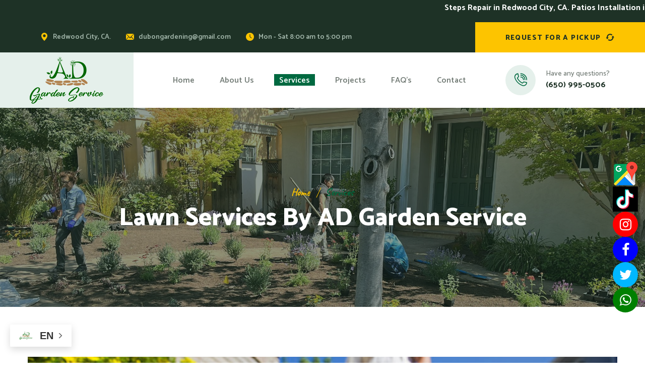

--- FILE ---
content_type: text/html; charset=UTF-8
request_url: https://adgardenservice.com/lawn.php
body_size: 5707
content:
<!DOCTYPE html>
<html lang="en">

<head>
    <meta charset="UTF-8">
    <meta name="description" content="AD Garden Service offers comprehensive lawn care services to ensure your lawn remains healthy, vibrant, and well-maintained throughout the year." />
    <meta name="keywords" content="Lawn Services" />
    <meta name="category" content="Garden" />
    <meta itemprop="telephone" content="(650) 995-0506" />
    <title>AD Garden Services | Lawn Services by AD Garden Service</title>

    <!-- responsive meta -->
    <meta name="viewport" content="width=device-width, initial-scale=1">
    <!-- For IE -->
    <meta http-equiv="X-UA-Compatible" content="IE=edge">
    <!-- Google Fonts -->

    <link href="https://fonts.googleapis.com/css2?family=Catamaran:wght@300;400;500;600;700;800;900&display=swap" rel="stylesheet">
    <link href="https://fonts.googleapis.com/css2?family=Caveat:wght@400;500;600;700&display=swap" rel="stylesheet">



    <link rel="stylesheet" href="assets/css/animate.css">
    <link rel="stylesheet" href="assets/css/aos.css">
    <link rel="stylesheet" href="assets/css/bootstrap.min.css">
    <link rel="stylesheet" href="assets/css/custom-animate.css">
    <link rel="stylesheet" href="assets/css/fancybox.min.css">
    <link rel="stylesheet" href="assets/css/flaticon.css">
    <link rel="stylesheet" href="assets/css/font-awesome.min.css">
    <link rel="stylesheet" href="assets/css/icomoon.css">
    <link rel="stylesheet" href="assets/css/imp.css">
    <link rel="stylesheet" href="assets/css/jquery.bootstrap-touchspin.css">
    <link rel="stylesheet" href="assets/css/magnific-popup.css">
    <link rel="stylesheet" href="assets/css/nice-select.css">
    <link rel="stylesheet" href="assets/css/owl.css">
    <link rel="stylesheet" href="assets/css/scrollbar.css">
    <link rel="stylesheet" href="assets/css/swiper.min.css">

    <!-- Module css -->
    <link rel="stylesheet" href="assets/css/module-css/header-section.css">
    <link rel="stylesheet" href="assets/css/module-css/banner-section.css">
    <link rel="stylesheet" href="assets/css/module-css/about-section.css">
    <link rel="stylesheet" href="assets/css/module-css/blog-section.css">
    <link rel="stylesheet" href="assets/css/module-css/fact-counter-section.css">
    <link rel="stylesheet" href="assets/css/module-css/faq-section.css">
    <link rel="stylesheet" href="assets/css/module-css/contact-page.css">
    <link rel="stylesheet" href="assets/css/module-css/breadcrumb-section.css">
    <link rel="stylesheet" href="assets/css/module-css/team-section.css">
    <link rel="stylesheet" href="assets/css/module-css/partner-section.css">
    <link rel="stylesheet" href="assets/css/module-css/testimonial-section.css">
    <link rel="stylesheet" href="assets/css/module-css/services-section.css">
    <link rel="stylesheet" href="assets/css/module-css/footer-section.css">

    <link href="assets/css/color/theme-color.css" id="jssDefault" rel="stylesheet">
    <link rel="stylesheet" href="assets/css/style.css">
    <link rel="stylesheet" href="assets/css/responsive.css">
    <!-- Favicon -->
    <link rel="shortcut icon" href="assets/images/resources/logo.png" type="image/x-icon">

</head>


<body>

    <div class="boxed_wrapper ltr">

        <!-- Preloader -->
        <div class="loader-wrap">
            <div class="preloader">
                <div class="preloader-close">Preloader Close</div>
            </div>
            <div class="layer layer-one"><span class="overlay"></span></div>
            <div class="layer layer-two"><span class="overlay"></span></div>
            <div class="layer layer-three"><span class="overlay"></span></div>
        </div>

        <!-- Main header-->
        <header class="main-header header-style-one">

            <!--Start Header Top-->
            <div class="header-top">
                <div class="auto-container">
                    <div>
                        <marquee><a href="tel:16782527868" style="color: #fff;" target="_parent"><b>Steps Repair in Redwood City, CA. Patios Installation in Redwood City, CA. Patios Repair in Redwood City, CA. Retaining Walls Installation in Redwood City, CA. Retaining Walls Repair in Redwood City, CA. Stone Work Installation in Redwood City, CA. Stone Work in Redwood City, CA. Paver Installation in Redwood City, CA. Paver Repair in Redwood City, CA. Stone Walls Installation in Redwood City, CA. Fertilizing in Redwood City, CA. Mulching in Redwood City, CA. Sprinkler / Irrigation System Installation in Redwood City, CA. Sprinkler / Irrigation System Repair in Redwood City, CA. Sod Installation in Redwood City, CA. Yard Clean Up in Redwood City, CA. Junk Hauling in Redwood City, CA. Wedding in Redwood City, CA. Lawn Mowing in Redwood City, CA. Edging in Redwood City, CA. Drainage System Installation in Redwood City, CA. Bush Trimming / Hedge Trimming in Redwood City, CA.</b></a></marquee>
                    </div>
                    <div class="outer-box">
                        <div class="header-top__left">
                            <div class="header-contact-info-style1">
                                <ul>
                                    <li>
                                        <div class="icon">
                                            <span class="icon-pin"></span>
                                        </div>
                                        <div class="text">
                                            <p>Redwood City, CA.</p>
                                        </div>
                                    </li>
                                    <li>
                                        <div class="icon">
                                            <span class="icon-email"></span>
                                        </div>
                                        <div class="text">
                                            <p><a href="/cdn-cgi/l/email-protection#0c68796e63626b6d7e68696265626b4c6b616d6560226f6361"><span class="__cf_email__" data-cfemail="f29687909d9c95938096979c9b9c95b2959f939b9edc919d9f">[email&#160;protected]</span></a>
                                            </p>
                                        </div>
                                    </li>
                                    <li>
                                        <div class="icon">
                                            <span class="icon-time"></span>
                                        </div>
                                        <div class="text">
                                            <p>Mon - Sat 8:00 am to 5:00 pm</p>
                                        </div>
                                    </li>
                                </ul>
                            </div>
                        </div>

                        <div class="header-top__right">
                            <div class="header-button-style1">
                                <a class="btn-one" href="contact.php">
                                    <span class="txt">
                                        Request for a pickup<i class="icon-refresh arrow"></i>
                                    </span>
                                </a>
                            </div>
                        </div>

                    </div>
                </div>
            </div>
            <!--End Header Top-->

            <!--Start Header-->
            <div class="header">
                <div class="auto-container">
                    <div class="outer-box">

                        <!--Start Header Left-->
                        <div class="header-left">
                            <div class="main-logo-box">
                                <a href="index.php">
                                    <img src="assets/images/resources/logo.png" alt="Awesome Logo" title="">
                                </a>
                            </div>
                            <div class="header-social-link">
                                <ul class="clearfix">
                                    <li>
                                        <a href="https://twitter.com/ADGardenService"><i class="icon-twitter"></i></a>
                                    </li>
                                    <li>
                                        <a href="https://www.facebook.com/ADGardenService"><i class="icon-facebook"></i></a>
                                    </li>
                                    <li>
                                        <a href="https://www.instagram.com/ad_garden_service/"><i class="icon-instagram"></i></a>
                                    </li>
                                </ul>
                            </div>
                        </div>
                        <!--End Header Left-->

                        <!--Start Header Middle-->
                        <div class="header-middle">
                            <div class="nav-outer style1 clearfix">
                                <!--Mobile Navigation Toggler-->
                                <div class="mobile-nav-toggler">
                                    <div class="inner">
                                        <span class="icon-bar"></span>
                                        <span class="icon-bar"></span>
                                        <span class="icon-bar"></span>
                                    </div>
                                </div>
                                <!-- Main Menu -->
                                <nav class="main-menu style1 navbar-expand-md navbar-light">
                                    <div class="collapse navbar-collapse show clearfix" id="navbarSupportedContent">
                                        <ul class="navigation clearfix">
                                            <li class=""><a href="index.php"><span>Home</span></a></li>
                                            <li class=""><a href="about.php"><span>About Us</span></a></li>
                                            <li class="dropdown current"><a href="#"><span>Services</span></a>
                                                <div class="megamenu">
                                                    <div class="row clearfix">
                                                        <div class="col-xl-6 column">
                                                            <ul>
                                                                <li><a href="stone.php">Stone Work</a></li>
                                                                <li><a href="paver.php">Paver</a></li>
                                                                <li><a href="wall.php">Stone Wall Installation</a></li>
                                                                <li><a href="fertilizing.php">Fertilizing</a></li>
                                                                <li><a href="mulching.php">Mulching</a></li>
                                                                <li><a href="sprinkler.php">Sprinkler / Irrigation System</a></li>
                                                                <li><a href="sod.php">Sod Installation</a></li>
                                                            </ul>
                                                        </div>
                                                        <div class="col-xl-6 column">
                                                            <ul>
                                                                <li><a href="yard.php">Yard Clean Up</a></li>
                                                                <li><a href="junk.php">Junk Hauling</a></li>
                                                                <li><a href="weeding.php">Weeding</a></li>
                                                                <li><a href="lawn.php">Lawn Moving</a></li>
                                                                <li><a href="edging.php">Edging</a></li>
                                                                <li><a href="drainage.php">Drainage System Installation</a></li>
                                                                <li><a href="bush.php">Bush trimming / Hedge Trimming</a></li>
                                                            </ul>
                                                        </div>
                                                    </div>
                                                </div>

                                            </li>
                                            <li class=""><a href="projects.php"><span>Projects</span></a></li>
                                            <li class=""><a href="faqs.php"><span>FAQ's</span></a></li>
                                            <li class=""><a href="contact.php"><span>Contact</span></a></li>
                                        </ul>
                                    </div>
                                </nav>
                                <!-- Main Menu End-->
                            </div>
                        </div>
                        <!--End Header Middle-->

                        <!--Start Header Right-->
                        <div class="header-right">
                            <div class="phone-number-box1">
                                <div class="icon">
                                    <span class="icon-phone-ringing"></span>
                                </div>
                                <div class="phone">
                                    <p>Have any questions?</p>
                                    <a href="tel:(650) 995-0506">(650) 995-0506</a>
                                </div>
                            </div>

                        </div>
                        <!--End Header Right-->

                    </div>
                </div>
            </div>
            <!--End header-->

            <!--Sticky Header-->
            <div class="sticky-header">
                <div class="container">
                    <div class="clearfix">
                        <!--Logo-->
                        <div class="logo float-left">
                            <a href="index.php" class="img-responsive">
                                <img src="assets/images/resources/logo.png" width="100" alt="AD Garden Service" title="">
                            </a>
                        </div>
                        <!--Right Col-->
                        <div class="right-col float-right">
                            <!-- Main Menu -->
                            <nav class="main-menu clearfix">
                                <!--Keep This Empty / Menu will come through Javascript-->
                            </nav>
                        </div>
                    </div>
                </div>
            </div>
            <!--End Sticky Header-->

            <!-- Mobile Menu  -->
            <div class="mobile-menu">
                <div class="menu-backdrop"></div>
                <div class="close-btn"><span class="icon fa fa-times-circle"></span></div>
                <nav class="menu-box">
                    <div class="nav-logo"><a href="index.php"><img src="assets/images/resources/mobilemenu-logo.png" alt="AD Garden Service" title=""></a></div>
                    <div class="menu-outer">
                        <!--Here Menu Will Come Automatically Via Javascript / Same Menu as in Header-->
                    </div>
                    <!--Social Links-->
                    <div class="social-links">
                        <ul class="clearfix">
                            <li><a href="https://www.facebook.com/ADGardenService"><span class="fab fa fa-facebook-square"></span></a></li>
                            <li><a href="https://twitter.com/ADGardenService"><span class="fab fa fa-twitter-square"></span></a></li>
                            <li><a href="https://www.instagram.com/ad_garden_service/"><span class="fab fa fa-instagram"></span></a></li>
                            <li><a href="https://maps.app.goo.gl/5Dhx6CdhLn9ud3dK7"><span class="fab fa fa-google-plus-square"></span></a></li>
                        </ul>
                    </div>
                </nav>
            </div>
            <!-- End Mobile Menu -->

        </header><!--Start breadcrumb area paroller-->
<section class="breadcrumb-area">
    <div class="breadcrumb-area-bg" style="background-image: url(assets/images/breadcrumb/breadcrumb-1.jpg);">
    </div>
    <div class="container">
        <div class="row">
            <div class="col-xl-12">
                <div class="inner-content">
                    <div class="breadcrumb-menu" data-aos="fade-down" data-aos-easing="linear" data-aos-duration="1500">
                        <ul>
                            <li><a href="index.php">Home</a></li>
                            <li class="active">Services</li>
                        </ul>
                    </div>

                    <div class="title" data-aos="fade-up" data-aos-easing="linear" data-aos-duration="1500">
                        <h2>Lawn Services by AD Garden Service</h2>
                    </div>

                </div>
            </div>
        </div>
    </div>
</section>
<!--End breadcrumb area-->
<!--Start Industries Details Area-->
<section class="industries-details-area">
    <div class="container">
        <div class="row">
            <div class="col-xl-12">
                <div class="industries-details__content">

                    <div class="single-service-style2">
                        <div class="img-holder">
                            <img src="assets/images/services/Lawn Services.jpg" alt="">
                            <div class="icon-box">
                                <img src="assets/images/resources/logo.png" alt="">
                            </div>
                        </div>
                    </div>

                    <div class="industries-details__text-box">
                        <div class="row">
                            <div class="col-xl-8">
                                <div class="text">
                                    <h2>Lawn Services by AD Garden Service</h2>
                                    <p>AD Garden Service offers comprehensive lawn care services to ensure your lawn remains healthy, vibrant, and well-maintained throughout the year.</p>

                                    <h5>Achieve a Healthy and Beautiful Lawn with Professional Lawn Services:</h5>
                                    <p>AD Garden Service is committed to maintaining the health and appearance of your lawn throughout the year. Contact us today to schedule our comprehensive lawn care services and enjoy a lush and well-groomed lawn.</p>
                                </div>
                            </div>

                            <div class="col-xl-4">
                                <div class="text-right-box">
                                    <h3>Why Choose AD Garden Service for Lawn Care:</h3>

                                    <ul>
                                        <li>Expertise and Experience</li>
                                        <li>Customized Care</li>
                                        <li>Quality Products and Techniques</li>
                                        <li>Consistency and Reliability</li>
                                        <li>Seasonal Maintenance</li>
                                    </ul>
                                </div>
                            </div>
                        </div>
                    </div>
                </div>
            </div>
        </div>
    </div>
</section>
<!--End Industries Details Area-->

<!--Start slogan area-->
<section class="slogan-area">
    <div class="container">
        <div class="row">

            <div class="col-xl-5 col-lg-12">
                <div class="phone-number-box2">
                    <div class="icon">
                        <span class="icon-phone-ringing"></span>
                    </div>
                    <div class="phone">
                        <p>Have any questions?</p>
                        <a href="tel:(650) 995-0506">(650) 995-0506</a>
                    </div>
                </div>
            </div>

            <div class="col-xl-4 col-lg-12">
                <div class="slogan-text-box">
                    <p>Providing exceptional landscaping services to clients in Redwood City, CA, and surrounding areas.</p>
                </div>
            </div>
            <div class="col-xl-3 col-lg-12">
                <div class="slogan-btn-box">
                                                <a class="btn-one" href="contact.php">
                            <span class="txt">
                                Contact Us<i class="icon-refresh arrow"></i>
                            </span>
                                                        </a>
                </div>
            </div>
        </div>
    </div>
</section>
<!--End slogan area--><div class="bottom-parallax">
    <!--Start footer area -->
    <footer class="footer-area">
        <div class="footer-area-bg" style="background-image: url(assets/images/resources/footer-bg-1.jpeg);">
        </div>

        <div class="footer-top">
            <div class="container">
                <div class="subscribe-content-box">
                    <div class="row">
                        <div class="col-xl-6 col-lg-6">
                            <div class="subscribe-title">
                                <div class="icon">
                                    <span class="icon-open-envelope"></span>
                                </div>
                                <div class="inner-title">
                                    <h3>Subscribe Now to Get<br> Latest Updates</h3>
                                </div>
                            </div>
                        </div>
                        <div class="col-xl-6 col-lg-6">
                            <div class="subscribe-box">
                                <form class="subscribe-form" id="#">
                                    <input type="email" name="email" placeholder="Email address">
                                    <button class="btn-one" type="submit">
                                        <span class="txt"><i class="icon-send"></i></span>
                                    </button>
                                </form>
                            </div>
                        </div>
                    </div>
                </div>
            </div>
        </div>

        <!--Start Footer-->
        <div class="footer">
            <div class="container">
                <div class="row text-right-rtl">

                    <!--Start single footer widget-->
                    <div class="col-xl-4 col-lg-6 col-md-6 col-sm-12">
                        <div class="single-footer-widget marbtm50">
                            <div class="title">
                                <h3>About</h3>
                            </div>
                            <div class="our-company-info">
                                <div class="text-box">
                                    <p>AD Garden Service is a landscaping company based in Redwood City, CA. We offer a wide range of gardening services, including landscape design, tree and shrub trimming, lawn mowing and maintenance, and seasonal landscaping.</p>
                                </div>
                                <div class="footer-social-link">
                                    <ul class="clearfix">
                                        <li>
                                            <a href="https://twitter.com/ADGardenService"><i class="icon-twitter"></i></a>
                                        </li>
                                        <li>
                                            <a href="https://www.facebook.com/ADGardenService"><i class="icon-facebook"></i></a>
                                        </li>
                                        <li>
                                            <a href="https://www.instagram.com/ad_garden_service/"><i class="icon-instagram"></i></a>
                                        </li>
                                    </ul>
                                </div>
                            </div>
                        </div>
                    </div>
                    <!--End single footer widget-->

                    <!--Start single footer widget-->
                    <div class="col-xl-2 col-lg-6 col-md-6 col-sm-12">
                        <div class="single-footer-widget marbtm50">
                            <div class="title">
                                <h3>Our Services</h3>
                            </div>
                            <div class="footer-widget-links">
                                <ul>
                                    <li><a href="stone.php">Stone Work</a></li>
                                    <li><a href="paver.php">Paver</a></li>
                                    <li><a href="wall.php">Stone Wall Installation</a></li>
                                    <li><a href="fertilizing.php">Fertilizing</a></li>
                                    <li><a href="mulching.php">Mulching</a></li>
                                    <li><a href="sprinkler.php">Sprinkler / Irrigation System</a></li>
                                    <li><a href="sod.php">Sod Installation</a></li>
                                </ul>
                            </div>
                        </div>
                    </div>
                    <!--End single footer widget-->

                    <!--Start single footer widget-->
                    <div class="col-xl-2 col-lg-6 col-md-6 col-sm-12">
                        <div class="single-footer-widget margin-left40">
                            <div class="footer-widget-links">
                                <ul>
                                    <li><a href="yard.php">Yard Clean Up</a></li>
                                    <li><a href="junk.php">Junk Hauling</a></li>
                                    <li><a href="weeding.php">Weeding</a></li>
                                    <li><a href="lawn.php">Lawn Moving</a></li>
                                    <li><a href="edging.php">Edging</a></li>
                                    <li><a href="drainage.php">Drainage System Installation</a></li>
                                    <li><a href="bush.php">Bush trimming / Hedge Trimming</a></li>
                                </ul>
                            </div>
                        </div>
                    </div>
                    <!--End single footer widget-->

                    <!--Start single footer widget-->
                    <div class="col-xl-4 col-lg-6 col-md-6 col-sm-12">
                        <div class="single-footer-widget single-footer-widget--contact-info-box pdtop50">
                            <div class="title">
                                <h3>Contact</h3>
                            </div>
                            <div class="footer-widget-contact-info">
                                <ul>
                                    <li>
                                        <div class="inner">
                                            <div class="icon phone">
                                                <span class="icon-telephone"></span>
                                            </div>
                                            <div class="text">
                                                <p>
                                                    <a href="tel:(650) 995-0506">(650) 995-0506</a>
                                                </p>
                                            </div>
                                        </div>
                                    </li>
                                    <li>
                                        <div class="inner">
                                            <div class="icon">
                                                <span class="icon-email-1"></span>
                                            </div>
                                            <div class="text">
                                                <p>
                                                    <a href="/cdn-cgi/l/email-protection#442031262b2a23253620212a2d2a23042329252d286a272b29"><span class="__cf_email__" data-cfemail="debaabbcb1b0b9bfacbabbb0b7b0b99eb9b3bfb7b2f0bdb1b3">[email&#160;protected]</span></a>
                                                </p>
                                            </div>
                                        </div>
                                    </li>
                                    <li>
                                        <div class="inner">
                                            <div class="icon mapmarker">
                                                <span class="icon-pin-1"></span>
                                            </div>
                                            <div class="text">
                                                <p>We cover 50 miles</p>
                                                <p>Redwood City, CA.</p>
                                            </div>
                                        </div>
                                    </li>
                                    <li>
                                        <div class="inner">
                                            <div class="icon mapmarker">
                                                <span class="icon-time"></span>
                                            </div>
                                            <div class="text">
                                                <p>Mon - Sat 8:00 am to 5:00 pm</p>
                                            </div>
                                        </div>
                                    </li>
                                </ul>
                            </div>
                        </div>
                    </div>
                    <!--End single footer widget-->

                </div>
            </div>
        </div>
        <!--End Footer-->
        <div class="footer-bottom">
            <div class="container">
                <div class="bottom-inner">
                    <div class="copyright">
                        <p>AD Garden Service © All Rights Reserved 2023</p>
                    </div>
                </div>
            </div>
        </div>

    </footer>
    <!--End footer area-->
</div>


<button class="scroll-top scroll-to-target" data-target="html">
    <span class="flaticon-up-arrow"></span>
</button>

</div>

<div class="gtranslate_wrapper"></div>
<script data-cfasync="false" src="/cdn-cgi/scripts/5c5dd728/cloudflare-static/email-decode.min.js"></script><script>
    window.gtranslateSettings = {
        "default_language": "en",
        "native_language_names": true,
        "languages": ["en", "es"],
        "wrapper_selector": ".gtranslate_wrapper",
        "float_switcher_open_direction": "left",
        "alt_flags": {
            "en": "assets/images/resources/logo.png",
            "es": "assets/images/resources/logo.png"
        }
    }
</script>
<script src="https://cdn.gtranslate.net/widgets/latest/float.js" defer></script>

<!-- GetButton.io widget -->
<link rel="stylesheet" href="https://stackpath.bootstrapcdn.com/font-awesome/4.7.0/css/font-awesome.min.css">

<link rel="stylesheet" href="whatsapp/whatsapp.css">
<div class="container-media">
    <a href="https://maps.app.goo.gl/pLzjpZ1Z2uUaSnwG9" class="google" target="_blank"><img src="assets/google.webp" width="50" alt="tiktok"></a>

    <a href="https://www.tiktok.com/@ad_garden_service" class="tiktok" target="_blank"><img src="assets/tiktok.webp" width="50" alt="tiktok"></a>

    <a href="https://www.instagram.com/ad_garden_service" class="instagram" target="_blank"> <i class="fa fa-instagram whatsapp-icon"></i></a>

    <a href="https://www.facebook.com/ADGardenService" class="facebook" target="_blank"> <i class="fa fa-facebook whatsapp-icon"></i></a>

    <a href="https://twitter.com/ADGardenService" class="twitter" target="_blank"> <i class="fa fa-twitter whatsapp-icon"></i></a>

    <a href="https://wa.me/16509950506" class="whatsapp" target="_blank"> <i class="fa fa-whatsapp whatsapp-icon"></i></a>

</div>

<script src="https://www.google.com/recaptcha/api.js?render=6LdWmKcoAAAAAACjU20f31YYD9gYJSn9Npu41BWr"></script>

<script src="//cdn.jsdelivr.net/npm/sweetalert2@11"></script>

<script src="app.js"></script>


<script src="assets/js/jquery.js"></script>
<script src="assets/js/aos.js"></script>
<script src="assets/js/appear.js"></script>
<script src="assets/js/bootstrap.bundle.min.js"></script>
<script src="assets/js/isotope.js"></script>
<script src="assets/js/jquery.bootstrap-touchspin.js"></script>
<script src="assets/js/jquery.countTo.js"></script>
<script src="assets/js/jquery.easing.min.js"></script>
<script src="assets/js/jquery.event.move.js"></script>
<script src="assets/js/jquery.fancybox.js"></script>
<script src="assets/js/jquery.magnific-popup.min.js"></script>
<script src="assets/js/jquery.nice-select.min.js"></script>
<script src="assets/js/jquery.paroller.min.js"></script>
<script src="assets/js/jquery-sidebar-content.js"></script>
<script src="assets/js/knob.js"></script>
<script src="assets/js/owl.js"></script>
<script src="assets/js/pagenav.js"></script>
<script src="assets/js/scrollbar.js"></script>
<script src="assets/js/swiper.min.js"></script>
<script src="assets/js/tilt.jquery.js"></script>
<script src="assets/js/TweenMax.min.js"></script>
<script src="assets/js/validation.js"></script>
<script src="assets/js/wow.js"></script>

<script src="assets/js/jquery-1color-switcher.min.js"></script>

<!-- thm custom script -->
<script src="assets/js/custom.js"></script>

<script defer src="https://static.cloudflareinsights.com/beacon.min.js/vcd15cbe7772f49c399c6a5babf22c1241717689176015" integrity="sha512-ZpsOmlRQV6y907TI0dKBHq9Md29nnaEIPlkf84rnaERnq6zvWvPUqr2ft8M1aS28oN72PdrCzSjY4U6VaAw1EQ==" data-cf-beacon='{"version":"2024.11.0","token":"7f181b5a7b4e48a7be726d9704938fb4","r":1,"server_timing":{"name":{"cfCacheStatus":true,"cfEdge":true,"cfExtPri":true,"cfL4":true,"cfOrigin":true,"cfSpeedBrain":true},"location_startswith":null}}' crossorigin="anonymous"></script>
</body>

</html>

--- FILE ---
content_type: text/css
request_url: https://adgardenservice.com/assets/css/flaticon.css
body_size: 966
content:
@font-face {
  font-family: "Flaticon";
  src: url("../fonts/flaticon.eot");
  src: url("../fonts/flaticon.eot?#iefix") format("embedded-opentype"),
    url("../fonts/flaticon.woff") format("woff"),
    url("../fonts/flaticon.ttf") format("truetype"),
    url("../fonts/flaticon.svg#Flaticon") format("svg");
  font-weight: normal;
  font-style: normal;
}

@media screen and (-webkit-min-device-pixel-ratio:0) {
  @font-face {
    font-family: "Flaticon";
    src: url("../fonts/flaticon.svg#Flaticon") format("svg");
  }
}



[class^="flaticon-"]:before,
[class*=" flaticon-"]:before,
[class^="flaticon-"]:after,
[class*=" flaticon-"]:after {
  font-family: Flaticon;
  font-style: normal;
}













.flaticon-allah-word:before {
  content: "\f101";
}

.flaticon-multiply:before {
  content: "\f102";
}

.flaticon-clock:before {
  content: "\f103";
}

.flaticon-plus:before {
  content: "\f104";
}

.flaticon-minus:before {
  content: "\f105";
}

.flaticon-play-button:before {
  content: "\f106";
}

.flaticon-play-button-1:before {
  content: "\f107";
}

.flaticon-star-of-favorites-outline:before {
  content: "\f108";
}

.flaticon-next:before {
  content: "\f109";
}

.flaticon-search:before {
  content: "\f10a";
}

.flaticon-bag:before {
  content: "\f10b";
}

.flaticon-quote:before {
  content: "\f10c";
}

.flaticon-star:before {
  content: "\f10d";
}

.flaticon-favourite:before {
  content: "\f10e";
}

.flaticon-quote-1:before {
  content: "\f10f";
}

.flaticon-next-1:before {
  content: "\f110";
}

.flaticon-file:before {
  content: "\f111";
}

.flaticon-doc:before {
  content: "\f112";
}

.flaticon-link:before {
  content: "\f113";
}

.flaticon-call:before {
  content: "\f114";
}

.flaticon-pin:before {
  content: "\f115";
}

.flaticon-calendar:before {
  content: "\f116";
}

.flaticon-verified:before {
  content: "\f117";
}

.flaticon-user:before {
  content: "\f118";
}

.flaticon-maps-and-flags:before {
  content: "\f119";
}

.flaticon-mail:before {
  content: "\f11a";
}

.flaticon-tick:before {
  content: "\f11b";
}

.flaticon-check:before {
  content: "\f11c";
}

.flaticon-quote-2:before {
  content: "\f11d";
}

.flaticon-confirmation:before {
  content: "\f11e";
}

.flaticon-telephone:before {
  content: "\f11f";
}

.flaticon-email:before {
  content: "\f120";
}

.flaticon-pin-1:before {
  content: "\f121";
}

.flaticon-placeholder:before {
  content: "\f122";
}

.flaticon-down-arrow:before {
  content: "\f123";
}

.flaticon-quote-3:before {
  content: "\f124";
}

.flaticon-open-archive:before {
  content: "\f125";
}

.flaticon-send:before {
  content: "\f126";
}

.flaticon-phone:before {
  content: "\f127";
}

.flaticon-envelope:before {
  content: "\f128";
}

.flaticon-pin-2:before {
  content: "\f129";
}

.flaticon-left-quotes-sign:before {
  content: "\f12a";
}

.flaticon-phone-call:before {
  content: "\f12b";
}

.flaticon-tag:before {
  content: "\f12c";
}

.flaticon-search-interface-symbol:before {
  content: "\f12d";
}

.flaticon-at:before {
  content: "\f12e";
}

.flaticon-basket:before {
  content: "\f12f";
}

.flaticon-chat:before {
  content: "\f130";
}

.flaticon-reply:before {
  content: "\f131";
}

.flaticon-earth-grid-symbol:before {
  content: "\f132";
}

.flaticon-twitter:before {
  content: "\f133";
}

.flaticon-up-arrow:before {
  content: "\f134";
}

.flaticon-user-1:before {
  content: "\f135";
}

.flaticon-speech-bubble-comment:before {
  content: "\f136";
}

.flaticon-left-arrow-1:before {
  content: "\f137";
}

.flaticon-map-marker:before {
  content: "\f138";
}

.flaticon-comment:before {
  content: "\f139";
}

.flaticon-phone-call-1:before {
  content: "\f13a";
}

.flaticon-maps-and-flags-1:before {
  content: "\f13b";
}

.flaticon-chat-1:before {
  content: "\f13c";
}

.flaticon-chat-2:before {
  content: "\f13d";
}

.flaticon-chat-3:before {
  content: "\f13e";
}

.flaticon-phone-call-2:before {
  content: "\f13f";
}

.flaticon-sharing:before {
  content: "\f140";
}

.flaticon-quote-4:before {
  content: "\f141";
}

.flaticon-quote-5:before {
  content: "\f142";
}

.flaticon-user-2:before {
  content: "\f143";
}

.flaticon-phone-receiver-silhouette:before {
  content: "\f144";
}

.flaticon-check-mark:before {
  content: "\f145";
}

.flaticon-down-arrow-2:before {
  content: "\f146";
}

.flaticon-menu:before {
  content: "\f147";
}

.flaticon-email-1:before {
  content: "\f148";
}

.flaticon-search-1:before {
  content: "\f149";
}

.flaticon-construction-and-tools:before {
  content: "\f14a";
}

.flaticon-plus-1:before {
  content: "\f14b";
}

.flaticon-play-button-2:before {
  content: "\f14c";
}

.flaticon-headphone:before {
  content: "\f14d";
}

.flaticon-placeholder-1:before {
  content: "\f14e";
}

.flaticon-house-with-wooden-roof:before {
  content: "\f14f";
}

.flaticon-placeholder-2:before {
  content: "\f150";
}

.flaticon-insurance:before {
  content: "\f151";
}

.flaticon-pdf:before {
  content: "\f152";
}

.flaticon-zoom:before {
  content: "\f153";
}

.flaticon-tooth:before {
  content: "\f154";
}

.flaticon-smile:before {
  content: "\f155";
}

.flaticon-smile-1:before {
  content: "\f156";
}

.flaticon-smile-2:before {
  content: "\f157";
}

.flaticon-smile-3:before {
  content: "\f158";
}

.flaticon-tick-1:before {
  content: "\f159";
}

.flaticon-tick-2:before {
  content: "\f15a";
}

.flaticon-clock-1:before {
  content: "\f15b";
}

.flaticon-chat-4:before {
  content: "\f15c";
}

.flaticon-dental-review:before {
  content: "\f15d";
}

.flaticon-dentist:before {
  content: "\f15e";
}

.flaticon-tooth-whitening:before {
  content: "\f15f";
}

.flaticon-cavities:before {
  content: "\f160";
}

.flaticon-woman:before {
  content: "\f161";
}

.flaticon-star-1:before {
  content: "\f162";
}

.flaticon-star-2:before {
  content: "\f163";
}

.flaticon-dentist-1:before {
  content: "\f164";
}

.flaticon-next-2:before {
  content: "\f165";
}

.flaticon-message:before {
  content: "\f166";
}

.flaticon-magnifying-glass:before {
  content: "\f167";
}

.flaticon-protection:before {
  content: "\f168";
}

.flaticon-tooth-1:before {
  content: "\f169";
}

.flaticon-apple:before {
  content: "\f16a";
}

.flaticon-dental:before {
  content: "\f16b";
}

.flaticon-medical-appointment:before {
  content: "\f16c";
}

.flaticon-dentist-2:before {
  content: "\f16d";
}

.flaticon-healthy-tooth:before {
  content: "\f16e";
}

.flaticon-address:before {
  content: "\f16f";
}

.flaticon-alarm-clock:before {
  content: "\f170";
}

--- FILE ---
content_type: text/css
request_url: https://adgardenservice.com/assets/css/icomoon.css
body_size: 429
content:
@font-face {
  font-family: 'icomoon';
  src: url('../fonts/icomoon.eot?vdw2jk');
  src: url('../fonts/icomoon.eot?vdw2jk#iefix') format('embedded-opentype'),
    url('../fonts/icomoon.ttf?vdw2jk') format('truetype'),
    url('../fonts/icomoon.woff?vdw2jk') format('woff'),
    url('../fonts/icomoon.svg?vdw2jk#icomoon') format('svg');
  font-weight: normal;
  font-style: normal;
}

[class^="icon-"],
[class*=" icon-"] {
  /* use !important to prevent issues with browser extensions that change fonts */
  font-family: 'icomoon' !important;
  speak: none;
  font-style: normal;
  font-weight: normal;
  font-variant: normal;
  text-transform: none;
  line-height: 1;

  /* Better Font Rendering =========== */
  -webkit-font-smoothing: antialiased;
  -moz-osx-font-smoothing: grayscale;
}










.icon-email:before {
  content: "\e900";
}

.icon-pin:before {
  content: "\e901";
}

.icon-time:before {
  content: "\e902";
}

.icon-refresh:before {
  content: "\e903";
}

.icon-twitter:before {
  content: "\e904";
}

.icon-facebook:before {
  content: "\e905";
}

.icon-pinterest:before {
  content: "\e906";
}

.icon-instagram:before {
  content: "\e907";
}

.icon-phone-ringing:before {
  content: "\e908";
}

.icon-magnifying-glass:before {
  content: "\e909";
}

.icon-right-arrow:before {
  content: "\e90a";
}

.icon-left-arrow:before {
  content: "\e90b";
}

.icon-dustbin:before {
  content: "\e90c";
}

.icon-garbage-can:before {
  content: "\e90d";
}

.icon-calendar:before {
  content: "\e90e";
}

.icon-arrow-right:before {
  content: "\e90f";
}

.icon-garbage-bin:before {
  content: "\e910";
}

.icon-dustbin-1:before {
  content: "\e911";
}

.icon-portable-toilet:before {
  content: "\e912";
}

.icon-recycle:before {
  content: "\e913";
}

.icon-right-arrow-1:before {
  content: "\e914";
}

.icon-left-quote:before {
  content: "\e915";
}

.icon-toxic-waste:before {
  content: "\e916";
}

.icon-store:before {
  content: "\e917";
}

.icon-restaurant:before {
  content: "\e918";
}

.icon-stethoscope:before {
  content: "\e919";
}

.icon-play-buttton:before {
  content: "\e91a";
}

.icon-user:before {
  content: "\e91b";
}

.icon-chat:before {
  content: "\e91c";
}

.icon-open-envelope:before {
  content: "\e91d";
}

.icon-send:before {
  content: "\e91e";
}

.icon-telephone:before {
  content: "\e91f";
}

.icon-email-1:before {
  content: "\e920";
}

.icon-pin-1:before {
  content: "\e921";
}

.icon-trash-truck:before {
  content: "\e922";
}

.icon-waste:before {
  content: "\e923";
}

.icon-recycling:before {
  content: "\e924";
}

.icon-checkmark:before {
  content: "\e925";
}

.icon-check-mark-button:before {
  content: "\e926";
}

.icon-arrow-down:before {
  content: "\e927";
}

.icon-arrow-up:before {
  content: "\e928";
}

.icon-factory:before {
  content: "\e929";
}

.icon-knowledge:before {
  content: "\e92a";
}

.icon-desk:before {
  content: "\e92b";
}

.icon-plus-sign:before {
  content: "\e92c";
}

.icon-next:before {
  content: "\e92d";
}

.icon-reload:before {
  content: "\e92e";
}

.icon-refresh-button:before {
  content: "\e92f";
}

.icon-loop:before {
  content: "\e930";
}

.icon-minus:before {
  content: "\e931";
}

--- FILE ---
content_type: text/css
request_url: https://adgardenservice.com/assets/css/module-css/header-section.css
body_size: 2800
content:
/*==============================================
    Main Header Css        
===============================================*/
.main-header {
    position: absolute;
    left: 0px;
    top: 0px;
    width: 100%;
    margin: 0px;
    z-index: 999;
    transition: all 500ms ease;
    -moz-transition: all 500ms ease;
    -webkit-transition: all 500ms ease;
    -ms-transition: all 500ms ease;
    -o-transition: all 500ms ease;
}

.sticky-header {
    position: fixed;
    top: 0px;
    left: 0px;
    width: 100%;
    padding: 0px 0px;
    background: rgba(255, 255, 255, 0.98);
    opacity: 0;
    visibility: hidden;
    transition: all 500ms ease;
    -moz-transition: all 500ms ease;
    -webkit-transition: all 500ms ease;
    -ms-transition: all 500ms ease;
    -o-transition: all 500ms ease;
    z-index: 0;
}

.fixed-header .sticky-header {
    visibility: visible;
    -ms-animation-name: fadeInDown;
    -moz-animation-name: fadeInDown;
    -op-animation-name: fadeInDown;
    -webkit-animation-name: fadeInDown;
    animation-name: fadeInDown;
    -ms-animation-duration: 500ms;
    -moz-animation-duration: 500ms;
    -op-animation-duration: 500ms;
    -webkit-animation-duration: 500ms;
    animation-duration: 500ms;
    -ms-animation-timing-function: linear;
    -moz-animation-timing-function: linear;
    -op-animation-timing-function: linear;
    -webkit-animation-timing-function: linear;
    animation-timing-function: linear;
    -ms-animation-iteration-count: 1;
    -moz-animation-iteration-count: 1;
    -op-animation-iteration-count: 1;
    -webkit-animation-iteration-count: 1;
    animation-iteration-count: 1;
    box-shadow: 0 0 10px rgba(0, 0, 0, .1);
    opacity: 1;
    z-index: 999999;
}

.sticky-header .logo {
    position: relative;
    display: block;
    padding: 19px 0 19px;
}

.sticky-header .logo a {
    position: relative;
    display: inline-block;
}

.sticky-header .main-menu .navigation>li {
    margin-right: 35px;
}

.sticky-header .main-menu .navigation>li>a {
    color: var(--thm-black);
    padding: 38px 0px 39px;
}

.sticky-header .main-menu .navigation>li:hover>a,
.sticky-header .main-menu .navigation>li.current>a {
    color: var(--thm-base);
}

.sticky-header .main-menu .navigation>li>a span:before {
    display: none;
}

.sticky-header .main-menu .navigation>li>a:before {
    display: none;
}

.sticky-header .main-menu.style6 .navigation>li>a {
    color: var(--thm-black);
    padding: 38px 0px 38px;
}

.main-menu .navigation.scroll-nav>li:hover>a,
.main-menu .navigation.scroll-nav>li.current>a {
    color: var(--thm-base);
}



.header-style-one {
    position: relative;
}



.header-top {
    position: relative;
    display: block;
    background: var(--thm-black);
    z-index: 1;
}

.header-top .auto-container {
    max-width: 100%;
    padding: 0px 80px;
    padding-right: 0;
}

.header-top .outer-box {
    position: relative;
    display: flex;
    flex-direction: row;
    justify-content: space-between;
    align-items: center;
    flex-wrap: wrap;
}


.header-contact-info-style1 {
    position: relative;
    display: block;
}

.header-contact-info-style1 ul {
    position: relative;
    display: block;
    overflow: hidden;
}

.header-contact-info-style1 ul li {
    position: relative;
    display: flex;
    align-items: center;
    float: left;
    margin-right: 30px;
}

.header-contact-info-style1 ul li:last-child {
    margin-right: 0;
}

.header-contact-info-style1 ul li .icon {
    position: relative;
    display: block;
    width: 25px;
    line-height: 20px;
}

.header-contact-info-style1 ul li .icon span:before {
    position: relative;
    top: 1px;
    color: var(--thm-primary);
    font-size: 16px;
    transition: all 500ms ease;
}

.header-contact-info-style1 ul li:hover .icon span:before {
    color: #ffffff;
}

.header-contact-info-style1 ul li .text {
    position: relative;
    display: block;
}

.header-contact-info-style1 ul li .text p {
    color: #a5b9ad;
    font-size: 14px;
    line-height: 24px;
    font-weight: 600;
    margin: 0;
}

.header-contact-info-style1 ul li .text p a {
    color: #a5b9ad;
}

.header-contact-info-style1 ul li .text p a:hover {
    color: #ffffff;
}


.header-top__right {
    position: relative;
    display: block;
}

.header-button-style1 {
    position: relative;
    display: block;
    line-height: 0;
}




.header {
    position: relative;
    display: block;
    background: #ffffff;
    z-index: 1;
}

.header .auto-container {
    max-width: 100%;
    padding: 0px 0px;
    padding-right: 50px;
}

.header .outer-box {
    position: relative;
    display: flex;
    flex-direction: row;
    justify-content: space-between;
    align-items: center;
    flex-wrap: wrap;
}


.header-left {
    position: relative;
    display: flex;
    align-items: center;
}


.main-logo-box {
    position: relative;
    display: flex;
    align-items: center;
    justify-content: center;
    width: 265px;
    height: 110px;
    background-color: rgba(var(--thm-base-rgb), .10);
}

.main-logo-box a {
    position: relative;
    display: inline-block;
}



.header-social-link {
    position: relative;
    display: block;
    margin-left: 80px;
}

.header-social-link ul {}

.header-social-link ul li {
    position: relative;
    display: block;
    float: left;
    margin-right: 10px;
}

.header-social-link ul li:last-child {
    margin-right: 0;
}

.header-social-link ul li a {
    position: relative;
    display: block;
    height: 40px;
    width: 40px;
    background-color: rgba(var(--thm-base-rgb), .10);
    border-radius: 50%;
    color: var(--thm-black);
    font-size: 16px;
    font-weight: 600;
    line-height: 44px;
    text-align: center;
    transition: all 200ms linear;
    transition-delay: 0.1s;
    z-index: 1;
}

.header-social-link ul li a:before {
    position: absolute;
    top: 0;
    left: 0;
    bottom: 0;
    right: 0;
    background: var(--thm-base);
    content: "";
    border-radius: 50%;
    z-index: -1;
    transform: scale(0.0);
    transform-origin: center;
    transform-style: preserve-3d;
    transition: all 0.4s cubic-bezier(0.62, 0.21, 0.45, 1.52);
}

.header-social-link ul li:hover a:before {
    transform: scaleX(1.0);
}

.header-social-link ul li:hover a {
    color: #ffffff;
}



.main-menu.style1 {}

.main-menu {
    position: relative;
    display: block;
    float: left;
}

.main-menu .navbar-collapse {
    padding: 0px;
    display: block !important;
}

.main-menu .navigation {
    position: inherit;
    display: block;
}

.main-menu .navigation>li {
    position: inherit;
    display: inline-block;
    float: left;
    margin-right: 40px;
}

.main-menu .navigation>li:last-child {
    margin-right: 0;
}

.main-menu .navigation>li>a {
    position: relative;
    display: flex;
    align-items: center;
    padding: 43px 0px 44px;
    color: #737c76;
    font-size: 16px;
    line-height: 20px;
    font-weight: 600;
    text-transform: capitalize;
    transition: all 500ms ease;
    font-family: var(--thm-font);
    opacity: 1;
    z-index: 1;
}

.main-menu .navigation>li>a span {
    position: relative;
    display: block;
    line-height: 20px;
    padding: 3px 10px 0;
    z-index: 1;
}

.main-menu .navigation>li>a span:before {
    content: "";
    position: absolute;
    top: 0;
    left: 0;
    bottom: 0;
    right: 0;
    background-color: var(--thm-base);
    z-index: -1;
    transform: scaleY(0.0);
    transform-origin: center;
    transform-style: preserve-3d;
    transition: all 0.4s cubic-bezier(0.62, 0.21, 0.45, 1.52);
}

.main-menu .navigation>li:hover>a span:before,
.main-menu .navigation>li.current>a span:before {
    transform: scaleY(1.0);
}

.main-menu .navigation>li:hover>a,
.main-menu .navigation>li.current>a {
    color: #ffffff;
}

.main-menu .navigation>li.dropdown>a {}

.main-menu .navigation>li.dropdown>a:after {
    position: absolute;
    right: 0px;
    font-family: Fontawesome;
    content: "\f107";
    font-size: 16px;
    font-weight: 600;
    transition: all 200ms linear;
    transition-delay: 0.1s;
    z-index: 1;
    display: none;
}

.main-menu .navigation>li.dropdown:hover>a:after,
.main-menu .navigation>li.dropdown.current>a:after {
    transform: rotate(180deg);
}



.main-menu .navigation>li>ul {
    position: absolute;
    top: 100%;
    left: inherit;
    width: 270px;
    padding: 0px 0;
    opacity: 0;
    visibility: hidden;
    border-radius: 0px;
    -moz-transform: translateY(30px);
    -webkit-transform: translateY(30px);
    -ms-transform: translateY(30px);
    -o-transform: translateY(30px);
    transform: translateY(30px);
    transition: all 100ms ease;
    z-index: 100;
}

.main-menu .navigation>li>ul:before {
    position: absolute;
    top: 0px;
    left: 0px;
    width: 100%;
    height: 100%;
    content: '';
    background-color: var(--thm-base);
    border-radius: 0px;
    z-index: -1;
}

.main-menu .navigation>li>ul:after {
    position: absolute;
    top: -3px;
    left: 0px;
    right: 0;
    height: 3px;
    content: '';
    background: var(--thm-primary);
    border-radius: 0px;
    z-index: -1;
}

.main-menu .navigation>li.dropdown:hover>ul {
    opacity: 1;
    visibility: visible;
    -moz-transform: translateY(0);
    -webkit-transform: translateY(0);
    -ms-transform: translateY(0);
    -o-transform: translateY(0);
    transform: translateY(0);
    transition: all 300ms ease;
    -moz-transition: all 300ms ease;
    -webkit-transition: all 500ms ease;
    -ms-transition: all 300ms ease;
    -o-transition: all 300ms ease;
}

.main-menu .navigation>li>ul>li {
    position: relative;
    display: block;
    padding: 0 0px;
    width: 100%;
    opacity: 0;
    visibility: hidden;
    -webkit-transform: translateY(5px);
    transform: translateY(5px);
    transition: all 200ms linear;
    transition-delay: 0.1s;
}

.main-menu .navigation>li:hover>ul>li {
    opacity: 1;
    visibility: visible;
    -webkit-transform: translateY(0);
    transform: translateY(0);
}

.main-menu .navigation>li>ul>li:nth-child(2n+1) {
    -webkit-transition-delay: 0.1s;
    transition-delay: 0.1s;
}

.main-menu .navigation>li>ul>li:nth-child(2n+2) {
    -webkit-transition-delay: 0.2s;
    transition-delay: 0.2s;
}

.main-menu .navigation>li>ul>li:nth-child(2n+3) {
    -webkit-transition-delay: 0.3s;
    transition-delay: 0.3s;
}

.main-menu .navigation>li>ul>li:nth-child(2n+4) {
    -webkit-transition-delay: 0.4s;
    transition-delay: 0.4s;
}

.main-menu .navigation>li>ul>li:nth-child(2n+5) {
    -webkit-transition-delay: 0.5s;
    transition-delay: 0.5s;
}

.main-menu .navigation>li>ul>li:nth-child(2n+6) {
    -webkit-transition-delay: 0.6s;
    transition-delay: 0.6s;
}

.main-menu .navigation>li>ul>li:nth-child(2n+7) {
    -webkit-transition-delay: 0.7s;
    transition-delay: 0.7s;
}

.main-menu .navigation>li>ul>li:nth-child(2n+8) {
    -webkit-transition-delay: 0.8s;
    transition-delay: 0.8s;
}

.main-menu .navigation>li>ul>li:nth-child(2n+9) {
    -webkit-transition-delay: 0.9s;
    transition-delay: 0.9s;
}


.main-menu .navigation>li>ul>li>a {
    position: relative;
    display: block;
    border-bottom: 1px dashed rgba(255, 255, 255, .20);
    padding: 15px 0px 15px;
    padding-left: 30px;
    padding-right: 10px;
    color: #ffffff;
    font-size: 16px;
    line-height: 24px;
    font-weight: 400;
    text-align: left;
    text-transform: capitalize;
    transition: all 500ms ease;
    letter-spacing: normal;
    font-family: var(--thm-font);
    z-index: 1;
}

.main-menu .navigation>li>ul>li:last-child>a {
    border: none;
}

.main-menu .navigation>li>ul>li>a:before {
    content: "";
    position: absolute;
    top: -1px;
    left: 0px;
    right: 0;
    bottom: -1px;
    background-color: var(--thm-black);
    transition: -webkit-transform 0.4s ease;
    transition: transform 0.4s ease;
    transition: transform 0.4s ease, -webkit-transform 0.4s ease;
    -webkit-transform: scale(0, 1);
    transform: scale(0, 1);
    -webkit-transform-origin: right center;
    transform-origin: right center;
    z-index: -1;
}

.main-menu .navigation>li>ul>li:hover>a:before {
    -webkit-transform: scale(1, 1);
    transform: scale(1, 1);
    -webkit-transform-origin: left center;
    transform-origin: left center;
}

.main-menu .navigation>li>ul>li>a:after {
    content: "";
    position: absolute;
    top: 15px;
    left: 30px;
    bottom: 15px;
    border-left: 5px solid #ffffff;
    border-top: 1px solid transparent;
    border-bottom: 1px solid transparent;
    transform: scaleY(0);
    transition: all 500ms ease;
}

.main-menu .navigation>li>ul>li:hover>a:after {
    transform: scaleY(1.0);
}

.main-menu .navigation>li>ul>li:hover>a {
    color: #ffffff;
    padding-left: 50px;
}

.main-menu .navigation>li>ul>li.dropdown {}

.main-menu .navigation>li>ul>li.dropdown:after {
    position: absolute;
    top: 0px;
    right: 30px;
    bottom: 0;
    font-family: FontAwesome;
    content: "\f105";
    color: #ffffff;
    font-size: 18px;
    font-weight: 400;
    margin: 13px 0;
    text-align: right;
    transition: all 200ms linear;
    transition-delay: 0.1s;
    z-index: 5;
}

.main-menu .navigation>li>ul>li.dropdown:hover:after {
    color: #ffffff;
}




.main-menu .navigation>li>ul>li>ul {
    position: absolute;
    top: 0%;
    left: 100%;
    width: 260px;
    padding: 0px 0;
    display: none;
    border-left: 0px solid transparent;
    padding-left: 10px;
    border-radius: 0px;
    -moz-transform: translateY(30px);
    -webkit-transform: translateY(30px);
    -ms-transform: translateY(30px);
    -o-transform: translateY(30px);
    transform: translateY(30px);
    transition: all 100ms ease;
    z-index: 100;
}

.main-menu .navigation>li>ul>li>ul:before {
    position: absolute;
    top: 0px;
    left: 10px;
    right: 0;
    height: 100%;
    content: '';
    background-color: var(--thm-base);
    border-radius: 0px;
    -webkit-box-shadow: 2px 2px 5px 1px rgba(0, 0, 0, 0.05), -2px 0px 5px 1px rgba(0, 0, 0, 0.05);
    -ms-box-shadow: 2px 2px 5px 1px rgba(0, 0, 0, 0.05), -2px 0px 5px 1px rgba(0, 0, 0, 0.05);
    -o-box-shadow: 2px 2px 5px 1px rgba(0, 0, 0, 0.05), -2px 0px 5px 1px rgba(0, 0, 0, 0.05);
    -moz-box-shadow: 2px 2px 5px 1px rgba(0, 0, 0, 0.05), -2px 0px 5px 1px rgba(0, 0, 0, 0.05);
    box-shadow: 2px 2px 5px 1px rgba(0, 0, 0, 0.05), -2px 0px 5px 1px rgba(0, 0, 0, 0.05);
    z-index: -1;
}

.main-menu .navigation li>ul>li.dropdown:hover ul {
    opacity: 1;
    visibility: visible;
    -moz-transform: translateY(0);
    -webkit-transform: translateY(0);
    -ms-transform: translateY(0);
    -o-transform: translateY(0);
    transform: translateY(0);
    transition: all 300ms ease;
    -moz-transition: all 300ms ease;
    -webkit-transition: all 500ms ease;
    -ms-transition: all 300ms ease;
    -o-transition: all 300ms ease;
}

.main-menu .navigation>li>ul>li>ul>li {
    position: relative;
    display: block;
    padding: 0px;
    width: 100%;
    opacity: 0;
    visibility: hidden;
    -webkit-transform: translateY(5px);
    transform: translateY(5px);
    transition: all 200ms linear;
    transition-delay: 0.1s;
}

.main-menu .navigation>li>ul>li:hover>ul>li {
    opacity: 1;
    visibility: visible;
    -webkit-transform: translateY(0);
    transform: translateY(0);
}

.main-menu .navigation>li>ul>li>ul>li:nth-child(2n+1) {
    -webkit-transition-delay: 0.1s;
    transition-delay: 0.1s;
}

.main-menu .navigation>li>ul>li>ul>li:nth-child(2n+2) {
    -webkit-transition-delay: 0.2s;
    transition-delay: 0.2s;
}

.main-menu .navigation>li>ul>li>ul>li:nth-child(2n+3) {
    -webkit-transition-delay: 0.3s;
    transition-delay: 0.3s;
}

.main-menu .navigation>li>ul>li>ul>li:nth-child(2n+4) {
    -webkit-transition-delay: 0.4s;
    transition-delay: 0.4s;
}

.main-menu .navigation>li>ul>li>ul>li:nth-child(2n+5) {
    -webkit-transition-delay: 0.5s;
    transition-delay: 0.5s;
}


.main-menu .navigation>li>ul>li>ul>li>a {
    position: relative;
    display: block;
    border-bottom: 1px dashed rgba(255, 255, 255, .20);
    padding: 15px 0px 15px;
    padding-left: 30px;
    padding-right: 10px;
    color: #ffffff;
    font-size: 16px;
    line-height: 24px;
    font-weight: 400;
    text-align: left;
    text-transform: capitalize;
    transition: all 500ms ease;
    letter-spacing: normal;
    font-family: var(--thm-font);
    z-index: 1;
}

.main-menu .navigation>li>ul>li>ul>li:last-child>a {
    border: none;
}

.main-menu .navigation>li>ul>li>ul>li>a:before {
    content: "";
    position: absolute;
    top: -1px;
    left: 0px;
    right: 0;
    bottom: -1px;
    background-color: var(--thm-black);
    transition: -webkit-transform 0.4s ease;
    transition: transform 0.4s ease;
    transition: transform 0.4s ease, -webkit-transform 0.4s ease;
    -webkit-transform: scale(0, 1);
    transform: scale(0, 1);
    -webkit-transform-origin: right center;
    transform-origin: right center;
    z-index: -1;
}

.main-menu .navigation>li>ul>li>ul>li:hover>a:before {
    -webkit-transform: scale(1, 1);
    transform: scale(1, 1);
    -webkit-transform-origin: left center;
    transform-origin: left center;
}

.main-menu .navigation>li>ul>li>ul>li>a:after {
    content: "";
    position: absolute;
    top: 15px;
    left: 30px;
    bottom: 15px;
    border-left: 5px solid #ffffff;
    border-top: 1px solid transparent;
    border-bottom: 1px solid transparent;
    transform: scaleY(0);
    transition: all 500ms ease;
}

.main-menu .navigation>li>ul>li>ul>li:hover>a:after {
    transform: scaleX(1.0);
}

.main-menu .navigation>li>ul>li>ul>li:hover>a {
    color: #ffffff;
    padding-left: 50px;
}




/** Megamenu Style **/
.main-menu .navigation>li>.megamenu {
    position: absolute;
    top: 100%;
    left: -50px;
    right: -50px;
    padding: 20px 0;
    padding-right: 40px;
    opacity: 0;
    visibility: hidden;
    border-radius: 0px;
    border-top: 3px solid var(--thm-primary);
    -moz-transform: translateY(30px);
    -webkit-transform: translateY(30px);
    -ms-transform: translateY(30px);
    -o-transform: translateY(30px);
    transform: translateY(30px);
    transition: all 100ms ease;
    z-index: 100;
}

.main-menu .navigation>li>.megamenu:after {
    content: "";
    position: absolute;
    top: 40px;
    left: 50%;
    bottom: 40px;
    width: 1px;
    background: #ffffff;
    opacity: 0.10;
}

.main-menu .navigation>li>.megamenu .row {
    margin-right: 0px;
    margin-left: 0px;
}

.main-menu .navigation>li>.megamenu .row [class*=col-] {
    padding-left: 0px;
    padding-right: 0px;
}

.main-menu .navigation>li>.megamenu:before {
    position: absolute;
    top: 0px;
    left: 0px;
    width: 100%;
    height: 100%;
    content: '';
    background-color: var(--thm-base);
    border-radius: 0px;
    -webkit-box-shadow: 2px 2px 5px 1px rgba(0, 0, 0, 0.05), -2px 0px 5px 1px rgba(0, 0, 0, 0.05);
    -ms-box-shadow: 2px 2px 5px 1px rgba(0, 0, 0, 0.05), -2px 0px 5px 1px rgba(0, 0, 0, 0.05);
    -o-box-shadow: 2px 2px 5px 1px rgba(0, 0, 0, 0.05), -2px 0px 5px 1px rgba(0, 0, 0, 0.05);
    -moz-box-shadow: 2px 2px 5px 1px rgba(0, 0, 0, 0.05), -2px 0px 5px 1px rgba(0, 0, 0, 0.05);
    box-shadow: 2px 2px 5px 1px rgba(0, 0, 0, 0.05), -2px 0px 5px 1px rgba(0, 0, 0, 0.05);
    z-index: -1;
}

.main-menu .navigation>li.dropdown:hover .megamenu {
    opacity: 1;
    margin-top: -3px;
    visibility: visible;
    -moz-transform: translateY(0);
    -webkit-transform: translateY(0);
    -ms-transform: translateY(0);
    -o-transform: translateY(0);
    transform: translateY(0);
    transition: all 300ms ease;
    -moz-transition: all 300ms ease;
    -webkit-transition: all 500ms ease;
    -ms-transition: all 300ms ease;
    -o-transition: all 300ms ease;
}

.main-menu .navigation>li>.megamenu li {
    position: relative;
    display: block;
    padding: 0 40px;
    padding-right: 0;
    width: 100%;
    opacity: 1;
    visibility: hidden;
    transform: translateY(20px);
    transition: all 200ms linear;
    transition-delay: 0.1s;
}

.main-menu .navigation>li:hover .megamenu li {
    opacity: 1;
    visibility: visible;
    -webkit-transform: translateY(0);
    transform: translateY(0);
}


/*****
.main-menu .navigation> li> .megamenu li:nth-child(2n+1) {
    -webkit-transition-delay: 0.1s;
    transition-delay: 0.1s;
}
.main-menu .navigation> li> .megamenu li:nth-child(2n+2) {
    -webkit-transition-delay: 0.2s;
    transition-delay: 0.2s;
}
.main-menu .navigation> li> .megamenu li:nth-child(2n+3) {
    -webkit-transition-delay: 0.3s;
    transition-delay: 0.3s;
}
.main-menu .navigation> li> .megamenu li:nth-child(2n+4) {
    -webkit-transition-delay: 0.4s;
    transition-delay: 0.4s;
}
.main-menu .navigation> li> .megamenu li:nth-child(2n+5) {
    -webkit-transition-delay: 0.5s;
    transition-delay: 0.5s;
}

.main-menu .navigation> li> .megamenu li:nth-child(2n+6) {
    -webkit-transition-delay: 0.6s;
    transition-delay: 0.6s;
}
.main-menu .navigation> li> .megamenu li:nth-child(2n+7) {
    -webkit-transition-delay: 0.7s;
    transition-delay: 0.7s;
}
.main-menu .navigation> li> .megamenu li:nth-child(2n+8) {
    -webkit-transition-delay: 0.8s;
    transition-delay: 0.8s;
}
.main-menu .navigation> li> .megamenu li:nth-child(2n+9) {
    -webkit-transition-delay: 0.9s;
    transition-delay: 0.9s;
}
.main-menu .navigation> li> .megamenu li:nth-child(2n+10) {
    -webkit-transition-delay: 0.10s;
    transition-delay: 0.10s;
}
****/

.main-menu .navigation>li>.megamenu li>a {
    position: relative;
    display: block;
    border-bottom: 1px dashed rgba(255, 255, 255, 0.20);
    padding: 15px 0px 15px;
    color: #ffffff;
    font-size: 16px;
    line-height: 24px;
    font-weight: 400;
    text-align: left;
    text-transform: capitalize;
    transition: all 500ms ease;
    letter-spacing: 0.03em;
    font-family: var(--thm-font);
}

.main-menu .navigation>li>.megamenu li:last-child a {
    border: none;
}

.main-menu .navigation>li>.megamenu li>a:before {
    content: "";
    position: absolute;
    top: -1px;
    left: 0px;
    right: 0;
    bottom: -1px;
    background-color: var(--thm-black);
    transition: -webkit-transform 0.4s ease;
    transition: transform 0.4s ease;
    transition: transform 0.4s ease, -webkit-transform 0.4s ease;
    -webkit-transform: scale(0, 1);
    transform: scale(0, 1);
    -webkit-transform-origin: right center;
    transform-origin: right center;
    z-index: -1;
}

.main-menu .navigation>li>.megamenu li:hover>a:before {
    -webkit-transform: scale(1, 1);
    transform: scale(1, 1);
    -webkit-transform-origin: left center;
    transform-origin: left center;
}

.main-menu .navigation>li>.megamenu li:hover>a {
    color: #ffffff;
    padding-left: 40px;
}


.main-menu .navigation>li>.megamenu li>a:after {
    content: "";
    position: absolute;
    top: 15px;
    left: 20px;
    bottom: 15px;
    border-left: 5px solid #ffffff;
    border-top: 1px solid transparent;
    border-bottom: 1px solid transparent;
    transform: scaleY(0);
    transition: all 500ms ease;
}

.main-menu .navigation>li>.megamenu li:hover>a:after {
    transform: scaleX(1.0);
}



.main-menu .navigation li.dropdown .megamenu li h4 {
    font-weight: 500;
    padding: 3px 0px;
    color: #fff;
}

.main-menu .navbar-collapse>ul li.dropdown .dropdown-btn {
    position: absolute;
    right: 0px;
    top: 0;
    width: 50px;
    height: 42px;
    border-left: 1px solid #04102a;
    text-align: center;
    font-size: 16px;
    line-height: 42px;
    color: #ffffff;
    cursor: pointer;
    display: none;
    z-index: 5;
}





.header-right {
    position: relative;
    display: flex;
    align-items: center;
}


.phone-number-box1 {
    position: relative;
    display: flex;
    align-items: center;
    margin-right: 50px;
}

.phone-number-box1 .icon {
    position: relative;
    display: block;
    width: 60px;
    height: 60px;
    background-color: rgba(var(--thm-base-rgb), .10);
    border-radius: 50%;
    z-index: 1;
}

.phone-number-box1 .icon:before {
    position: absolute;
    top: 0;
    left: 0;
    bottom: 0;
    right: 0;
    border-radius: 50%;
    background: var(--thm-black);
    content: "";
    z-index: -1;
    transform: scale(0.0);
    transform-origin: center;
    transform-style: preserve-3d;
    transition: all 0.4s cubic-bezier(0.62, 0.21, 0.45, 1.52);
}

.phone-number-box1:hover .icon:before {
    transform: scaleX(1.0);
}

.phone-number-box1 .icon span::before {
    position: relative;
    display: block;
    color: var(--thm-base);
    font-size: 25px;
    line-height: 60px;
    text-align: center;
    transition: all 200ms linear;
    transition-delay: 0.1s;
}

.phone-number-box1:hover .icon span::before {
    color: #fff;
}


.phone-number-box1 .phone {
    position: relative;
    display: block;
    padding-left: 20px;
}

.phone-number-box1 .phone p {
    position: relative;
    display: block;
    top: 5px;
    font-size: 14px;
    line-height: 16px;
    font-weight: 500;
    margin: 0 0 3px;
}

.phone-number-box1 .phone a {
    position: relative;
    display: inline-block;
    color: var(--thm-black);
    font-size: 16px;
    line-height: 16px;
    font-weight: 700;
    transition: all 200ms linear;
    transition-delay: 0.1s;
}

.phone-number-box1 .phone a:hover {
    color: var(--thm-primary);
}



/*==============================================
    Main Header Style2 Css        
===============================================*/
.header-style-two {
    position: relative;
}

.header-style2 {
    position: relative;
    display: block;
    background: #ffffff;
    z-index: 1;
}

.header-style2 .auto-container {
    max-width: 100%;
    padding: 0px;
    padding-left: 200px;
}

.header-style2 .outer-box {
    position: relative;
    display: flex;
    flex-direction: row;
    justify-content: space-between;
    align-items: center;
    flex-wrap: wrap;
    z-index: 1;
}

.header-style2 .outer-box::before {
    position: absolute;
    top: 0px;
    left: 367px;
    bottom: 0px;
    right: -100000px;
    background: #ebf1ed;
    content: "";
    z-index: -1;
}


.header-style2__left {
    position: relative;
    display: flex;
    align-items: center;
}

.main-logo-box-style2 {
    position: relative;
    display: block;
    margin-right: 120px;
}

.main-logo-box-style2 a {
    position: relative;
    display: inline-block;
}



.header-style2__middle {
    position: relative;
    display: block;
}

.header-style2__middle .main-menu .navigation>li>a {
    padding: 63px 0px 64px;
}



.header-style2__right {
    position: relative;
    display: block;
    padding-right: 50px;
}

--- FILE ---
content_type: text/css
request_url: https://adgardenservice.com/assets/css/module-css/banner-section.css
body_size: 1428
content:
/*** 
=====================================================
	Main Slider style
=====================================================
***/
.main-slider {
    position: relative;
    display: block;
    z-index: 10;
}

.main-slider.style1 {
    position: relative;
    display: block;
    /* background-color: #ffffff; */
    background-attachment: scroll;
    background-repeat: no-repeat;
    background-position: bottom center;
    background-size: cover;
}

.main-slider .slide {
    position: relative;
    display: block;
    overflow: hidden;
    background-size: cover;
    background-repeat: no-repeat;
    background-position: center center;
}

.main-slider .slide .image-layer {
    position: absolute;
    left: 0;
    top: 0;
    width: 100%;
    height: 100%;
    background-repeat: no-repeat;
    background-position: center bottom;
    background-size: cover;
    -webkit-transform: scale(1);
    -ms-transform: scale(1);
    transform: scale(1);
    -webkit-transition: all 6000ms linear;
    -moz-transition: all 6000ms linear;
    -ms-transition: all 6000ms linear;
    -o-transition: all 6000ms linear;
    transition: all 6000ms linear;
    z-index: 1;
}


.main-slider .active .slide .image-layer {
    -webkit-transform: scale(1.15);
    -ms-transform: scale(1.15);
    transform: scale(1.15);
}

.main-slider .slide .image-layer:before {
    position: absolute;
    top: 0;
    left: 0;
    width: 100%;
    height: 100%;
    content: "";
    background-color: var(--thm-black);
    opacity: 0.70;
    z-index: -1;
}

.main-slider .content {
    position: relative;
    z-index: 11;
}

.main-slider .auto-container {
    position: relative;
}

.main-slider .active .slide .image-layer {
    -webkit-transform: scale(1.5);
    -ms-transform: scale(1.5);
    transform: scale(1.5);
}

.main-slider .slide {
    position: relative;
    display: block;
    padding-top: 198px;
    padding-bottom: 265px;
}

.main-slider .content {
    position: relative;
    display: flex;
    flex-direction: column;
    justify-content: center;
    overflow: hidden;
}

.main-slider .sub-title {
    position: relative;
    display: block;
    opacity: 0;
    -webkit-transform: perspective(400px) rotateY(0deg) translateY(-80px);
    -ms-transform: perspective(400px) rotateY(0deg) translateY(-80px);
    transform: perspective(400px) rotateY(0deg) translateY(-80px);
    -webkit-transform-origin: bottom;
    -ms-transform-origin: bottom;
    transform-origin: bottom;
    -webkit-transition: all 1500ms ease;
    -moz-transition: all 1500ms ease;
    -ms-transition: all 1500ms ease;
    -o-transition: all 1500ms ease;
    transition: all 1500ms ease;
    z-index: 10;
}

.main-slider .active .sub-title {
    opacity: 1;
    -webkit-transform: perspective(400px) rotateY(0deg) translateY(0px);
    -ms-transform: perspective(400px) rotateY(0deg) translateY(0px);
    transform: perspective(400px) rotateY(0deg) translateY(0px);
    -webkit-transition-delay: 1500ms;
    -moz-transition-delay: 1500ms;
    -ms-transition-delay: 1500ms;
    -o-transition-delay: 1500ms;
    transition-delay: 1500ms;
}

.main-slider .sub-title h3 {
    color: var(--thm-primary);
    font-size: 26px;
    line-height: 34px;
    font-weight: 700;
    text-transform: none;
    font-family: var(--thm-font-2);
}



.main-slider .content .big-title {
    position: relative;
    display: block;
    margin-top: 22px;
    opacity: 0;
    -webkit-transform: perspective(400px) rotateY(20deg) translateY(80px);
    -ms-transform: perspective(400px) rotateY(20deg) translateY(80px);
    transform: perspective(400px) rotateY(20deg) translateY(80px);
    -webkit-transform-origin: bottom;
    -ms-transform-origin: bottom;
    transform-origin: bottom;
    -webkit-transition: all 1000ms ease;
    -moz-transition: all 1000ms ease;
    -ms-transition: all 1000ms ease;
    -o-transition: all 1000ms ease;
    transition: all 1000ms ease;
    z-index: 10;
}

.main-slider .active .content .big-title {
    opacity: 1;
    -webkit-transform: perspective(400px) rotateY(0deg) translateY(0px);
    -ms-transform: perspective(400px) rotateY(0deg) translateY(0px);
    transform: perspective(400px) rotateY(0deg) translateY(0px);
    -webkit-transition-delay: 1000ms;
    -moz-transition-delay: 1000ms;
    -ms-transition-delay: 1000ms;
    -o-transition-delay: 1000ms;
    transition-delay: 1000ms;
}

.main-slider .content .big-title h2 {
    color: #ffffff;
    font-size: 80px;
    line-height: 1.1em;
    font-weight: 800;
    text-transform: none;
}

.main-slider .content .big-title h2 span {
    position: relative;
    display: inline-block;
    color: var(--thm-primary);
}

.main-slider .content .big-title h2 span:before {
    content: "";
    position: absolute;
    left: 0;
    bottom: 0;
    right: 0;
    height: 2px;
    background: var(--thm-primary);
}


.main-slider .content .btns-box {
    position: relative;
    display: block;
    overflow: hidden;
    width: 100%;
    line-height: 0;
    margin-top: 39px;
    opacity: 0;
    -webkit-transform: perspective(400px) rotateY(0deg) translateY(80px);
    -ms-transform: perspective(400px) rotateY(0deg) translateY(80px);
    transform: perspective(400px) rotateY(0deg) translateY(80px);
    -webkit-transform-origin: bottom;
    -ms-transform-origin: bottom;
    transform-origin: bottom;
    -webkit-transition: all 1500ms ease;
    -moz-transition: all 1500ms ease;
    -ms-transition: all 1500ms ease;
    -o-transition: all 1500ms ease;
    transition: all 1500ms ease;
    z-index: 10;
}

.main-slider .active .content .btns-box {
    opacity: 1;
    -webkit-transform: perspective(400px) rotateY(0deg) translateY(0px);
    -ms-transform: perspective(400px) rotateY(0deg) translateY(0px);
    transform: perspective(400px) rotateY(0deg) translateY(0px);
    -webkit-transition-delay: 2500ms;
    -moz-transition-delay: 2500ms;
    -ms-transition-delay: 2500ms;
    -o-transition-delay: 2500ms;
    transition-delay: 2500ms;
}

.main-slider .content .btns-box a {
    padding-left: 50px;
    padding-right: 50px;
}








/*=== Main Slider Nav Style=========*/
.main-slider .owl-theme .owl-nav {
    position: absolute;
    top: 50%;
    left: 0px;
    right: 0px;
    line-height: 0;
    height: 0;
    display: flex;
    flex-direction: row;
    justify-content: space-between;
    align-items: center;
    opacity: 0;
    transform: scaleX(1.0) translateX(0px);
    max-width: 1250px;
    width: 100%;
    margin: 0 auto;
    z-index: 3;
    display: flex;
    flex-direction: column;
    align-items: flex-end;
    height: 150px;
    transition: all 500ms ease;
}

.main-slider:hover .owl-theme .owl-nav {
    opacity: 1;
    transform: scaleX(1.0) translateY(-50%);
}

.main-slider .owl-theme .owl-nav .owl-prev,
.main-slider .owl-theme .owl-nav .owl-next {
    position: relative;
    display: block;
    height: 70px;
    width: 70px;
    background: transparent;
    border: 2px solid rgba(255, 255, 255, .20);
    border-radius: 50%;
    text-align: center;
    color: rgba(255, 255, 255, .20);
    font-size: 25px;
    line-height: 66px;
    font-weight: 100;
    opacity: 1;
    margin: 0;
    padding: 0;
    transform: translateY(0px);
    -webkit-transition: all 300ms ease;
    -moz-transition: all 300ms ease;
    -ms-transition: all 300ms ease;
    -o-transition: all 300ms ease;
    transition: all 300ms ease;
}

.main-slider .owl-theme .owl-prev span,
.main-slider .owl-theme .owl-next span {
    display: block;
}

.main-slider .owl-theme .owl-prev span:before {
    transition: all 100ms ease;
}

.main-slider .owl-theme .owl-nav .owl-prev {
    transform: rotate(180deg);
}

.main-slider .owl-theme .owl-nav .owl-next {
    transform: rotate(0deg);
}

.main-slider .owl-theme .owl-nav .owl-prev:hover,
.main-slider .owl-theme .owl-nav .owl-next:hover {
    color: rgba(255, 255, 255, 1.0);
    border-color: rgba(255, 255, 255, 1.0);
}

.banner-carousel .owl-dots {
    display: block;
}








/*===== Main Slider Dot Style ====*/
.main-slider .banner-carousel.owl-carousel .owl-dots {
    position: absolute;
    top: 0;
    right: 70px;
    bottom: 0px;
    display: flex;
    align-items: center;
    justify-content: center;
    flex-direction: column;
    opacity: 0;
    transform: scaleX(1.0) translateX(0px);
    -webkit-transition: all 1500ms ease;
    -moz-transition: all 1500ms ease;
    -ms-transition: all 1500ms ease;
    -o-transition: all 1500ms ease;
    transition: all 1500ms ease;
    display: none;
}

.main-slider .banner-carousel.owl-carousel .owl-dots:before {
    content: "";
    position: absolute;
    top: auto;
    left: 6px;
    bottom: auto;
    width: 3px;
    height: 95px;
    background: #262626;
    margin: 0 auto;
    display: flex;
    align-items: center;
    justify-content: center;
}

.main-slider:hover .banner-carousel.owl-carousel .owl-dots {
    opacity: 1;
    transform: scaleX(1.0) translateX(0px);
}

.main-slider .banner-carousel.owl-carousel button.owl-dot {
    position: relative;
    display: block;
    width: 15px;
    height: 15px;
    background: #262626;
    float: none;
    border-radius: 50%;
    margin: 20px 0px;
    -webkit-transition: all 0.4s linear;
    -o-transition: all 0.4s linear;
    transition: all 0.4s linear;
    z-index: 1;
}

.main-slider .banner-carousel.owl-carousel button.owl-dot.active:before {
    transform: scaleX(1.0);
}

.main-slider .banner-carousel.owl-carousel button.owl-dot.active {
    background-image: -moz-linear-gradient(0deg, rgb(128, 183, 87) 0%, rgb(147, 188, 48) 40%, rgb(165, 193, 9) 100%);
    background-image: -webkit-linear-gradient(0deg, rgb(128, 183, 87) 0%, rgb(147, 188, 48) 40%, rgb(165, 193, 9) 100%);
    background-image: -ms-linear-gradient(0deg, rgb(128, 183, 87) 0%, rgb(147, 188, 48) 40%, rgb(165, 193, 9) 100%);
}



/*** 
=====================================================
	Main Slider style2 Css
=====================================================
***/
.main-slider.style2 {
    position: relative;
    display: block;
    background-color: #ffffff;
    padding-left: 200px;
}

.main-slider.style2 .slide {
    position: relative;
    display: block;
    padding-top: 198px;
    padding-bottom: 205px;
}

.main-slider.style2 .slide:after {
    position: absolute;
    top: 0;
    left: 0px;
    bottom: 0;
    right: 0;
    content: "";
    background: rgb(30, 50, 38);
    background: linear-gradient(90deg, rgba(30, 50, 38, 1) 0%, rgba(30, 50, 38, 1) 0%, rgba(7, 62, 156, 0.011642156862745057) 44%, rgba(0, 212, 255, 0) 45%);
    z-index: 1;
}

--- FILE ---
content_type: text/css
request_url: https://adgardenservice.com/assets/css/module-css/about-section.css
body_size: 2059
content:
/*** 
=============================================
    About Style1 Area Css   
=============================================
***/
.about-style1-area {
    position: relative;
    display: block;
    padding: 120px 0 120px;
    z-index: 9;
}

.about-style1-area.bg-white {
    background: #ffffff;
}

.about-style1-area .shape1 {
    position: absolute;
    top: -410px;
    right: -450px;
    background-color: rgb(235, 241, 237);
    width: 875px;
    height: 875px;
    border-radius: 50%;
    z-index: -1;
    -webkit-animation: animation1 5s ease-in infinite;
    animation: animation1 5s ease-in infinite;
}

.about-style1__image {
    position: relative;
    display: block;
    max-width: 500px;
    width: 100%;
}

.about-style1__image .text-outer {
    position: absolute;
    top: 30px;
    left: -105px;
    bottom: 0;
    writing-mode: vertical-rl;
    text-orientation: mixed;
    color: rgba(var(--thm-base-rgb), .10);
    font-size: 120px;
    font-weight: 200;
    letter-spacing: 0.4em;
    text-transform: uppercase;
    font-family: var(--thm-font);
    transform: rotate(0deg) translateX(0%);
    width: max-content;
}

.about-style1__image .border-top {
    position: absolute;
    top: 30px;
    left: 30px;
    right: 30px;
    height: 2px;
    background: #ffffff;
    z-index: 2;
}

.about-style1__image .border-left {
    position: absolute;
    top: 30px;
    left: 30px;
    bottom: 30px;
    width: 2px;
    background: #ffffff;
    z-index: 2;
}

.about-style1__image .border-bottom {
    position: absolute;
    left: 30px;
    bottom: 30px;
    right: 30px;
    height: 2px;
    background: #ffffff;
    z-index: 2;
}

.about-style1__image .border-right {
    position: absolute;
    top: 30px;
    right: 30px;
    bottom: 30px;
    width: 2px;
    background: #ffffff;
    z-index: 2;
}


.about-style1__image ul {
    position: relative;
    display: block;
    margin-left: -5px;
    margin-right: -5px;
}

.about-style1__image ul li {
    position: relative;
    display: block;
    float: left;
    padding: 0 5px;
}

.about-style1__image ul li .img-box {
    position: relative;
    display: block;
    overflow: hidden;
}

.about-style1__image ul li .img-box img {
    width: 100%;
}

.about-style1__image ul li .img-box::before {
    position: absolute;
    top: 0;
    left: -100%;
    display: block;
    content: '';
    width: 30%;
    height: 100%;
    background: linear-gradient(to right, rgba(255, 255, 255, .7) 0%, rgba(255, 255, 255, .6) 100%);
    transform: skewX(5deg);
    z-index: 2;
}

.about-style1__image ul li:hover .img-box::before {
    -webkit-animation: shine 1.6s;
    animation: shine 1.6s;
}



.about-style1__content {
    position: relative;
    display: block;
    margin-left: -30px;
}

.about-style1__content .sec-title {
    padding-bottom: 25px;
}

.about-style1__content .inner-content {
    position: relative;
    display: block;
}

.about-style1__content .inner-content .text {
    position: relative;
    display: block;
    padding-bottom: 8px;
}

.about-style1__content .inner-content .text p {
    font-size: 18px;
    line-height: 34px;
    font-weight: 500;
    margin: 0;
}

.progress-levels {
    position: relative;
    display: block;
}

.progress-box {
    position: relative;
    display: block;
    margin-top: 28px;
}

.progress-box .inner {
    position: relative;
    display: block;
}

.progress-box .inner .top {
    position: relative;
    display: flex;
    flex-direction: row;
    justify-content: space-between;
    align-items: center;
    flex-wrap: wrap;
    align-items: center;
    padding-bottom: 11px;
}

.progress-box .inner .top .text {
    position: relative;
    color: var(--thm-black);
    font-size: 18px;
    line-height: 20px;
    font-weight: 700;
    text-transform: capitalize;
    font-family: var(--thm-font)
}


.progress-box .top .skill-percent {
    position: relative;
    display: block;
    line-height: 0;
}

.progress-box .top .count-text {
    position: relative;
    color: var(--thm-gray);
    font-size: 16px;
    line-height: 20px;
    font-weight: 500;
    display: inline-block;
    float: none;
    font-family: var(--thm-font);
}

.progress-box .top .percent {
    position: relative;
    color: var(--thm-gray);
    font-size: 16px;
    line-height: 20px;
    font-weight: 500;
    display: inline-block;
    float: none;
    margin-left: -2px;
}

.progress-box .bar {
    position: relative;
    display: block;
}

.progress-box .bar .bar-innner {
    position: relative;
    width: 100%;
    height: 8px;
    background-color: rgba(var(--thm-base-rgb), .10);
    border-radius: 10px;
}

.progress-box .bar .bar-fill {
    position: absolute;
    top: 0%;
    left: 0px;
    bottom: 0%;
    width: 0px;
    height: 8px;
    border-radius: 10px;
    transition: all 2000ms ease 300ms;
    background: var(--thm-primary);
}

.about-style1__bottom-content {
    position: relative;
    display: block;
    padding-top: 33px;
}

.about-style1__bottom-content .text-box {
    position: relative;
    display: block;
    margin-top: -7px;
}

.about-style1__bottom-content .text-box ul {
    position: relative;
    display: block;
    overflow: hidden;
}

.about-style1__bottom-content .text-box ul li {
    position: relative;
    display: block;
    padding-left: 30px;
    color: var(--thm-black);
    font-size: 16px;
    line-height: 30px;
    font-weight: 600;
}

.about-style1__bottom-content .text-box ul li+li {
    margin-top: 8px;
}

.about-style1__bottom-content .text-box ul li:before {
    position: absolute;
    content: "\e926";
    font-family: 'icomoon' !important;
    left: 1px;
    color: var(--thm-primary);
    font-size: 16px;
    font-weight: 400;
}



.video-gallery-style1 {
    position: relative;
    max-width: 220px;
    min-height: 110px;
    display: flex;
    align-items: center;
    justify-content: center;
    float: right;
    width: 100%;
}

.video-gallery-style1__bg {
    position: absolute;
    top: 0;
    left: 0;
    bottom: 0;
    right: 0;
    background-attachment: scroll;
    background-repeat: no-repeat;
    background-position: center center;
    background-size: cover;
    background-color: var(--thm-black);
    background-blend-mode: multiply;
    transition: all 200ms linear;
    transition-delay: 0.1s;
}

.video-gallery-style1:hover .video-gallery-style1__bg {
    opacity: 0.70;
}

.video-gallery-style1 .icon {
    position: relative;
    display: flex;
    align-items: center;
    justify-content: center;
    width: 50px;
    height: 50px;
    background: var(--thm-base);
    border-radius: 50%;
    z-index: 2;
}

.video-gallery-style1 .icon:before {
    position: absolute;
    content: '';
    top: -5px;
    left: -5px;
    bottom: -5px;
    right: -5px;
    border: 1px solid rgba(255, 255, 255, 0.40);
    border-radius: 50%;
    z-index: -1;
}

.video-gallery-style1 .icon:before {
    -webkit-box-shadow: 0 0 0 0 rgba(0, 10, 20, .20);
    box-shadow: 0 0 0 0 rgba(0, 10, 20, .30);
    -webkit-animation: ripple 3s infinite;
    animation: ripple 3s infinite
}

.video-gallery-style1 .icon:after {
    position: absolute;
    content: '';
    top: 0px;
    left: 0px;
    bottom: 0px;
    right: 0px;
    border: 0px dashed rgba(255, 255, 255, 0.40);
    border-radius: 50%;
    z-index: -1;
    -webkit-box-shadow: 0 0 0 0 rgba(0, 10, 20, .70);
    box-shadow: 0 0 0 0 rgba(0, 10, 20, .70);
    -webkit-animation: ripple 6s infinite;
    animation: ripple 6s infinite
}

.video-gallery-style1 .icon .video-popup {
    position: relative;
    display: block;
    color: #ffffff;
    font-size: 15px;
    text-align: center;
}

.video-gallery-style1 .icon .video-popup span::before {
    position: relative;
    top: 2px;
    color: #ffffff;
}



/*** 
=============================================
    About Style2 Area Css   
=============================================
***/
.about-style2-area {
    position: relative;
    display: block;
    padding: 0px 0px 120px;
    z-index: 1;
}

.about-style2-area .container {
    position: relative;
}

.about-style2-area .container::before {
    position: absolute;
    top: 0px;
    left: 215px;
    bottom: -120px;
    right: -100000px;
    background: #ebf1ed;
    content: "";
    z-index: -1;
}

.about-style2__image {
    position: relative;
    display: block;
}

.about-style2__image::before {
    position: absolute;
    left: 160px;
    bottom: -120px;
    width: 10px;
    height: 90px;
    background: var(--thm-base);
    content: "";
}

.about-style2__image-inner {
    position: relative;
    display: block;
    overflow: hidden;
}

.about-style2__image-inner img {
    width: 100%;
    transition: all 500ms linear;
    transition-delay: 0.2s;
}

.about-style2__image:hover .about-style2__image-inner img {
    transform: scale(1.1) rotate(0deg);
    transition: all 500ms linear;
    transition-delay: 0.1s;
}

.about-style2__image-inner::before {
    position: absolute;
    top: 0;
    left: -100%;
    display: block;
    content: '';
    width: 50%;
    height: 100%;
    background: linear-gradient(to right, rgba(255, 255, 255, .7) 0%, rgba(255, 255, 255, .3) 100%);
    transform: skewX(25deg);
    z-index: 2;
}

.about-style2__image:hover .about-style2__image-inner::before {
    -webkit-animation: shine 1.9s;
    animation: shine 1.9s;
}


.about-style2__content {
    position: relative;
    display: block;
    padding-left: 70px;
}

.about-style2__content .sec-title {
    padding-bottom: 24px;
}

.about-style2__content .inner-content {
    position: relative;
    display: block;
}

.about-style2__content .inner-content .text {
    position: relative;
    display: block;
}

.about-style2__content .inner-content .text p {
    color: var(--thm-base);
    font-size: 20px;
    line-height: 36px;
    font-weight: 600;
    margin: 0px;
}

.about-style2__content-list {
    position: relative;
    display: block;
    margin-top: 28px;
}

.about-style2__content-list ul {
    position: relative;
    display: block;
}

.about-style2__content-list ul li {
    position: relative;
    display: block;
    line-height: 36px;
}

.about-style2__content-list ul li p {
    font-size: 18px;
    margin: 0px;
}

.about-style2__content-list ul li p span {
    position: relative;
    display: inline-block;
    color: var(--thm-primary);
    font-size: 20px;
    line-height: 20px;
    top: 3px;
    padding-right: 6px;
}



.about-style2__content .author-box {
    position: relative;
    display: flex;
    align-items: center;
    margin-top: 50px;
    margin-left: 5px;
}

.about-style2__content .author-box .img-box {
    position: relative;
    display: block;
    width: 70px;
    height: 70px;
    border-radius: 50%;
}

.about-style2__content .author-box .img-box::before {
    position: absolute;
    top: -5px;
    left: -5px;
    right: -5px;
    bottom: -5px;
    border: 1px solid var(--thm-primary);
    border-radius: 50%;
    content: "";
}

.about-style2__content .author-box .img-box img {
    width: 100%;
    border-radius: 50%;
}

.about-style2__content .author-box .title {
    position: relative;
    display: block;
    padding-left: 30px;
}

.about-style2__content .author-box .title h2 {
    font-size: 24px;
    line-height: 26px;
    font-weight: 700;
}

.about-style2__content .author-box .title span {
    color: var(--thm-base);
    font-size: 20px;
    line-height: 26px;
    font-weight: 700;
    font-family: var(--thm-font-2);
}



/*** 
=============================================
    About Style2 Area Css   
=============================================
***/
.about-style3-area {
    position: relative;
    display: block;
    overflow: hidden;
    background: #ffffff;
    padding-top: 120px;
    padding-bottom: 5px;
    z-index: 10;
}

.about-style3-area .shape1 {
    position: absolute;
    top: -260px;
    right: -450px;
    background-color: rgb(235, 241, 237);
    width: 875px;
    height: 875px;
    border-radius: 50%;
    z-index: -1;
}


.about-style3__img-box {
    position: relative;
    display: block;
    max-width: 545px;
    width: 100%;
    padding-right: 30px;
}

.about-style3__img-box .inner {
    position: relative;
    display: block;
}

.about-style3__img-box .inner img {
    width: 100%;
}


.about-style3-experience {
    position: absolute;
    top: 60px;
    right: 0px;
    bottom: 60px;
    width: 70px;
    text-align: center;
    background-color: var(--thm-base);
}

.about-style3-experience p {
    color: #ffffff;
    font-size: 16px;
    font-weight: 600;
    text-transform: uppercase;
    letter-spacing: 0.1em;
    transform: rotate(90deg) translateX(0%);
    transform-origin: 0 0;
    width: max-content;
    margin: 90px 50px;
}

.about-style3-experience p span {
    color: var(--thm-primary);
}



.about-style3__content {
    position: relative;
    display: block;
    margin-left: -50px;
}

.about-style3__content .sec-title {
    padding-bottom: 34px;
}

.about-style3__content ul {
    position: relative;
    display: block;
    overflow: hidden;
}

.about-style3__content ul li {
    position: relative;
    display: block;
    float: left;
    width: 50%;
    float: left;
    border-right: 1px solid #cad7cf;
}

.about-style3__content ul li:last-child {
    border-right: none;
    padding-left: 50px;
}

.about-style3__content ul li span:before {
    position: relative;
    display: inline-block;
    left: 1px;
    color: var(--thm-primary);
    font-size: 20px;
    line-height: 20px;
}

.about-style3__content ul li h3 {
    color: var(--thm-base);
    font-size: 18px;
    line-height: 24px;
    font-weight: 700;
    margin: 5px 0 8px;
}

.about-style3__content ul li p {
    margin: 0;
}

.about-style3__content .text {
    position: relative;
    display: block;
    padding-top: 29px;
}

.about-style3__content .text p {
    margin: 0;
}


.about-style3__content .author-box {
    position: relative;
    display: flex;
    align-items: center;
    margin-top: 43px;
    margin-left: 5px;
}

.about-style3__content .author-box .img-box {
    position: relative;
    display: block;
    width: 70px;
    height: 70px;
    border-radius: 50%;
}

.about-style3__content .author-box .img-box::before {
    position: absolute;
    top: -5px;
    left: -5px;
    right: -5px;
    bottom: -5px;
    border: 1px solid var(--thm-primary);
    border-radius: 50%;
    content: "";
}

.about-style3__content .author-box .img-box img {
    width: 100%;
    border-radius: 50%;
}

.about-style3__content .author-box .title {
    position: relative;
    display: block;
    padding-left: 30px;
}

.about-style3__content .author-box .title h2 {
    font-size: 24px;
    line-height: 26px;
    font-weight: 700;
}

.about-style3__content .author-box .title span {
    color: var(--thm-base);
    font-size: 20px;
    line-height: 26px;
    font-weight: 700;
    font-family: var(--thm-font-2);
}

--- FILE ---
content_type: text/css
request_url: https://adgardenservice.com/assets/css/module-css/blog-section.css
body_size: 2728
content:
/*** 
=============================================
    Blog Style1 Area Css
=============================================
***/
.blog-style1-area {
    position: relative;
    display: block;
    background: #ffffff;
    padding: 120px 0 120px;
    z-index: 9;
}

.blog-style1-area.pdb80 {
    padding-bottom: 80px;
}

.blog-style1-area .gray-bg {
    position: absolute;
    top: 0;
    left: 0;
    right: 0;
    background: #ebf1ed;
    min-height: 545px;
    z-index: -1;
}


.single-blog-style1 {
    position: relative;
    display: block;
    margin-bottom: 40px;
}

.single-blog-style1__inner {
    position: relative;
    display: block;
    padding-left: 270px;
    min-height: 340px;
}

.single-blog-style1 .img-holder {
    position: absolute;
    top: 0;
    left: 0;
    width: 270px;
}

.single-blog-style1 .img-holder .inner {
    position: relative;
    display: block;
    overflow: hidden;
    background-color: var(--thm-black);
}

.single-blog-style1 .img-holder .inner::before {
    content: '';
    position: absolute;
    top: 0%;
    right: 0%;
    width: 0;
    height: 100%;
    background-color: rgba(var(--thm-base-rgb), .80);
    border-radius: 0%;
    -webkit-transform: translateX(90%, 90%);
    transform: translateX(90%, 90%);
    opacity: 0.70;
    z-index: 1;
}

.single-blog-style1:hover .img-holder .inner::before {
    -webkit-animation: circle .95s;
    animation: circle .95s;
    opacity: 1.0;
}

.single-blog-style1 .img-holder img {
    width: 100%;
    transform: scale(1.0);
    transition: all 0.3s ease-in-out 0.1s opacity .2s ease-in;
}

.single-blog-style1:hover .img-holder img {
    opacity: 0.70;
    transform: scale(1.1) rotate(1deg);
}

.single-blog-style1 .img-holder .date-box {
    position: absolute;
    bottom: 0px;
    right: 0px;
    width: 70px;
    height: 70px;
    display: flex;
    align-items: center;
    justify-content: center;
    background: var(--thm-primary);
    text-align: center;
    -webkit-transition: all 0.4s linear;
    -o-transition: all 0.4s linear;
    transition: all 0.4s linear;
    z-index: 5;
}

.single-blog-style1 .img-holder .date-box h6 {
    color: var(--thm-black);
    font-size: 20px;
    line-height: 20px;
    font-weight: 700;
    text-transform: uppercase;
    font-family: var(--thm-font);
}

.single-blog-style1 .img-holder .date-box h6 span {
    font-size: 14px;
}


.single-blog-style1 .text-holder {
    position: relative;
    display: block;
    border: 1px solid #cad7cf;
    border-left: none;
    padding: 36px 30px 29px;
}

.single-blog-style1 .text-holder .meta-info {
    position: relative;
    display: block;
    padding-bottom: 12px;
}

.single-blog-style1 .text-holder .meta-info li {
    position: relative;
    display: block;
    color: #737c76;
    font-size: 14px;
    line-height: 22px;
    font-weight: 600;
    margin-bottom: 3px;
}

.single-blog-style1 .text-holder .meta-info li:last-child {
    margin-bottom: 0;
}

.single-blog-style1 .text-holder .meta-info li i {
    position: relative;
    display: inline-block;
    padding-right: 5px;
    color: var(--thm-base);
}

.single-blog-style1 .text-holder .meta-info li a {
    color: var(--thm-gray);
    transition: all 200ms linear;
    transition-delay: 0.1s;
}

.single-blog-style1 .text-holder .meta-info li a:hover {
    color: var(--thm-primary);
}

.single-blog-style1 .text-holder .blog-title {
    font-size: 24px;
    line-height: 32px;
    font-weight: 700;
    margin: 0 0 22px;
}

.single-blog-style1 .text-holder .blog-title a {
    color: var(--thm-black);
    transition: all 200ms linear;
    transition-delay: 0.1s;
}

.single-blog-style1 .text-holder .blog-title a:hover {
    color: var(--thm-primary);
}

.single-blog-style1 .text-holder .text {
    position: relative;
    display: block;
}

.single-blog-style1 .text-holder .text p {
    margin: 0;
}



.single-blog-style1--instyle2 .single-blog-style1__inner {
    padding-left: 0px;
    min-height: auto;
}

.single-blog-style1--instyle2 .img-holder {
    position: relative;
    width: 100%;
}

.single-blog-style1--instyle2 .text-holder {
    border: 1px solid #cad7cf;
    border-left: 1px solid #cad7cf;
    padding: 36px 30px 29px;
}

.single-blog-style1--instyle2 .text-holder .text-inner {
    position: relative;
    display: block;
    overflow: hidden;
    width: 100%;
}

.single-blog-style1--instyle2 .text-holder .meta-info {
    display: flex;
    align-items: center;
}

.single-blog-style1--instyle2 .text-holder .meta-info li {
    margin-bottom: 0;
}

.single-blog-style1--instyle2 .text-holder .meta-info li+li {
    margin-left: 15px;
}



/*** 
=============================================
    Blog Page One Css
=============================================
***/
.blog-page-one {
    position: relative;
    display: block;
    background: #ffffff;
    padding: 120px 0 80px;
    z-index: 10;
}



/*** 
=============================================
    Blog Page Two Css
=============================================
***/
.blog-page-two {
    position: relative;
    display: block;
    background: #ffffff;
    padding: 120px 0 120px;
    z-index: 10;
}



/*** 
=============================================
    Blog Page Three Css
=============================================
***/
.blog-page-three {
    position: relative;
    display: block;
    background: #ffffff;
    padding: 120px 0 120px;
    z-index: 10;
}

.blog-content-box {
    position: relative;
    display: block;
}


.single-blog-style1--instyle3 {
    margin-bottom: 50px;
}

.single-blog-style1--instyle3 .single-blog-style1__inner {
    padding-left: 0px;
    min-height: auto;
}

.single-blog-style1--instyle3 .img-holder {
    position: relative;
    width: 100%;
}

.single-blog-style1--instyle3 .text-holder {
    border: none;
    padding: 36px 0px 0px;
}

.single-blog-style1--instyle3 .text-holder .meta-info {
    display: flex;
    align-items: center;
}

.single-blog-style1--instyle3 .text-holder .meta-info li {
    margin-bottom: 0;
}

.single-blog-style1--instyle3 .text-holder .meta-info li+li {
    margin-left: 15px;
}

.single-blog-style1--instyle3 .text-holder .blog-title {
    font-size: 30px;
    line-height: 40px;
    font-weight: 700;
    margin: 0 0 19px;
}

.single-blog-style1--instyle3 .text-holder .btn-box {
    position: relative;
    display: block;
    line-height: 0;
    padding-top: 28px;
}



/*** 
=============================================
    Sidebar Css
=============================================
***/
.thm-sidebar-box {
    position: relative;
    display: block;
    max-width: 370px;
    width: 100%;
}

.single-sidebar-box {
    position: relative;
    display: block;
    padding: 50px 50px 50px;
    background-color: rgba(var(--thm-base-rgb), .10);
    margin-top: 30px;
}

.sidebar-search-box {
    position: relative;
    display: block;
    background: var(--thm-primary);
    padding: 20px 30px;
}

.sidebar-search-box form.search-form {
    position: relative;
    display: block;
    width: 100%;
}

.sidebar-search-box .search-form input[type="text"] {
    position: relative;
    display: block;
    width: 100%;
    height: 50px;
    background-color: transparent;
    border: 1px solid transparent;
    color: #ffffff;
    font-size: 16px;
    font-weight: 700;
    padding-left: 20px;
    padding-right: 60px;
    border-radius: 0px;
    font-family: var(--thm-font);
    transition: all 500ms ease 0s;
}

.sidebar-search-box .search-form button {
    position: absolute;
    top: 0px;
    right: 0px;
    bottom: 0px;
    width: 55px;
    height: 50px;
    color: var(--thm-black);
    font-size: 16px;
    line-height: 50px;
    background: rgba(var(--thm-black-rgb), 0.05);
    text-align: center;
    border-top-right-radius: 0px;
    border-bottom-right-radius: 0px;
    border: 0px solid #e7e7e8;
    transition: all 500ms ease 0s;
}

.sidebar-search-box .search-form button i {
    position: relative;
    top: 0px;
}

.sidebar-search-box .search-form input[type="text"]:focus {
    color: var(--thm-black);
    background-color: rgba(255, 255, 255, 0.20);
}

.sidebar-search-box .search-form input[type="text"]:focus+button,
.sidebar-search-box .search-form button:hover {
    color: #fff;
    background-color: var(--thm-black);
}

.sidebar-search-box .search-form input::-webkit-input-placeholder {
    color: var(--thm-black);
}

.sidebar-search-box .search-form input:-moz-placeholder {
    color: var(--thm-black);
}

.sidebar-search-box .search-form input::-moz-placeholder {
    color: var(--thm-black);
}

.sidebar-search-box .search-form input:-ms-input-placeholder {
    color: var(--thm-black);
}





.sidebar-title {
    position: relative;
    display: block;
    top: -2px;
    padding-bottom: 22px;
}

.sidebar-title h3 {
    position: relative;
    color: var(--thm-black);
    font-size: 20px;
    line-height: 22px;
    font-weight: 700;
}



.sidebar-blog-post {
    position: relative;
    display: block;
}

.sidebar-blog-post ul {
    position: relative;
    display: block;
}

.sidebar-blog-post ul li {
    position: relative;
    display: block;
    margin-bottom: 35px;
}

.sidebar-blog-post ul li:last-child {
    margin-bottom: 0;
}

.sidebar-blog-post ul li .inner {
    position: relative;
    display: block;
    padding-left: 70px;
}

.sidebar-blog-post ul li .img-box {
    position: absolute;
    top: 0;
    left: 0;
    width: 70px;
    height: 70px;
    overflow: hidden;
}

.sidebar-blog-post ul li .img-box img {
    width: 100%;
}

.sidebar-blog-post ul li .img-box .overlay-content {
    position: absolute;
    top: 0px;
    left: 0px;
    width: 100%;
    height: 100%;
    background: rgba(var(--thm-base-rgb), .80);
    border-radius: 0%;
    opacity: 0;
    transform: perspective(0px) scale(0);
    transform-origin: center;
    transition: all 0.5s ease-in-out 0s;
    display: flex;
    flex-direction: row;
    justify-content: center;
    align-items: center;
    z-index: 2;
}

.sidebar-blog-post ul li:hover .img-box .overlay-content {
    opacity: 1;
    transform: perspective(400px) scale(1.0);
    transition: all 0.3s ease-in-out 0.3s;
}

.sidebar-blog-post ul li .img-box .overlay-content a {
    color: #ffffff;
    font-size: 14px;
    transition: all 200ms linear;
    transition-delay: 0.1s;
}

.sidebar-blog-post ul li .title-box {
    position: relative;
    display: block;
    padding-left: 20px;
    min-height: 70px;
}

.sidebar-blog-post ul li .title-box .admin {
    position: relative;
    top: -2px;
    color: var(--thm-gray);
    font-size: 14px;
    line-height: 14px;
    font-weight: 600;
}

.sidebar-blog-post ul li .title-box .admin span:before {
    position: relative;
    display: inline-block;
    color: var(--thm-base);
    padding-right: 3px;
    font-weight: 700;
    top: 2px;
}

.sidebar-blog-post ul li .title-box h4 {
    font-size: 16px;
    line-height: 22px;
    font-weight: 600;
    margin: 9px 0 0;
}

.sidebar-blog-post ul li .title-box h4 a {
    color: var(--thm-black);
    transition: all 200ms linear;
    transition-delay: 0.1s;
}

.sidebar-blog-post ul li .title-box h4 a:hover {
    color: var(--thm-primary);
}




.sidebar-categories-box {
    position: relative;
    display: block;
    overflow: hidden;
}

.sidebar-categories-box li {
    position: relative;
    display: block;
    margin-bottom: 10px;
}

.sidebar-categories-box li:last-child {
    margin-bottom: 0;
}

.sidebar-categories-box li a {
    position: relative;
    display: block;
    overflow: hidden;
    color: var(--thm-gray);
    font-size: 16px;
    font-weight: 700;
    line-height: 40px;
    text-transform: capitalize;
    font-family: var(--thm-font);
    letter-spacing: 0.0em;
    transition: all 500ms linear;
    transition-delay: 0.1s;
    z-index: 1;
}

.sidebar-categories-box li a:hover {
    padding-left: 20px;
}

.sidebar-categories-box li a:after {
    content: "";
    position: absolute;
    top: 0;
    left: 0;
    bottom: 0;
    right: 0px;
    background: #ffffff;
    transform: perspective(400px) scaleX(0);
    transform-origin: center;
    transition: all 200ms linear;
    transition-delay: 0.1s;
    z-index: -1;
}

.sidebar-categories-box li a:hover:after {
    transform: perspective(400px) scaleX(1.0);
}

.sidebar-categories-box li:hover a {
    color: var(--thm-black);
}

.sidebar-categories-box li a:before {
    font-family: 'icomoon' !important;
    content: "\e92d";
    position: absolute;
    top: 0;
    right: 0;
    bottom: 0;
    font-size: 14px;
    transition: all 200ms linear;
    transition-delay: 0.1s;
}

.sidebar-categories-box li:hover a:before {
    right: 10px;
}



.popular-tag-box {
    position: relative;
    display: block;
}

.single-sidebar-box .popular-tag {
    position: relative;
    display: block;
    overflow: hidden;
    margin-left: -5px;
    margin-right: -5px;
}

.single-sidebar-box .popular-tag li {
    position: relative;
    display: block;
    float: left;
    margin: 0 5px 10px;
}

.single-sidebar-box .popular-tag li a {
    position: relative;
    display: block;
    padding: 10px 21px 8px;
    background: #ffffff;
    color: var(--thm-black);
    font-size: 12px;
    line-height: 22px;
    font-weight: 800;
    text-transform: uppercase;
    transition: all 500ms ease;
    font-family: var(--thm-font);
}

.single-sidebar-box .popular-tag li:hover a {
    color: #ffffff;
    border-color: var(--thm-primary);
    background-color: var(--thm-primary);
}




/*** 
=============================================
    Blog Details Css
=============================================
***/
.blog-details-page {
    position: relative;
    display: block;
    background: #ffffff;
    padding: 120px 0 120px;
    z-index: 10;
}

.blog-details-content {
    position: relative;
    display: block;
}

.blog-details-content .single-blog-style1 {
    margin: 0;
}

.blog-details-content .single-blog-style1 .text-holder .text p+P {
    margin-top: 29px;
}





.tag-social-share-box {
    position: relative;
    display: flex;
    flex-direction: row;
    justify-content: space-between;
    align-content: center;
    flex-wrap: wrap;
    margin-top: 30px;
    padding-top: 40px;
    margin-bottom: 30px;
    border-top: 1px solid #d4dcdb;
}

.tag-box {
    position: relative;
    display: block;
}

.tag-box .title {
    width: 65px;
}

.tag-box .title,
.tag-box .tag-list {
    display: table-cell;
    vertical-align: middle;
}

.tag-box .title h3 {
    color: var(--thm-black);
    font-size: 20px;
    line-height: 24px;
    font-weight: 700;
}

.tag-box .tag-list li {
    position: relative;
    display: inline-block;
    float: left;
    margin-right: 10px;
}

.tag-box .tag-list li:last-child {
    margin-right: 0;
}

.tag-box .tag-list li a {
    position: relative;
    display: block;
    padding: 6px 20px 4px;
    background: var(--thm-primary);
    color: var(--thm-black);
    font-size: 12px;
    line-height: 30px;
    font-weight: 800;
    text-transform: uppercase;
    font-family: var(--thm-font);
    transition: all 200ms linear;
    transition-delay: 0.1s;
}


.tag-social-share-box .post-social-share {
    position: relative;
    display: block;
}

.post-social-share-links {
    position: relative;
    display: block;
}

.post-social-share-links ul {
    position: relative;
    display: block;
}

.post-social-share-links ul li {
    position: relative;
    display: inline-block;
    float: left;
    margin-right: 10px;
}

.post-social-share-links ul li:last-child {
    margin-right: 0;
}

.post-social-share-links ul li a {
    position: relative;
    display: block;
    width: 45px;
    height: 45px;
    background: var(--thm-base);
    border-radius: 50%;
    color: #ffffff;
    font-size: 14px;
    line-height: 45px;
    text-align: center;
    transition: all 500ms ease;
    z-index: 1;
}

.post-social-share-links ul li a:before {
    position: absolute;
    top: 0;
    left: 0;
    bottom: 0;
    right: 0;
    background: var(--thm-primary);
    content: "";
    border-radius: 50%;
    z-index: -1;
    transform: scale(0.0);
    transform-origin: center;
    transform-style: preserve-3d;
    transition: all 0.4s cubic-bezier(0.62, 0.21, 0.45, 1.52);
}

.post-social-share-links ul li a:hover:before {
    transform: scaleX(1.0);
}

.post-social-share-links ul li a:hover {
    color: #ffffff;
}



.blog-details-author {
    position: relative;
    display: block;
    background-color: rgba(var(--thm-base-rgb), .10);
    padding: 60px 60px 60px;
}

.blog-details-author .inner-box {
    position: relative;
    display: block;
}

.blog-details-author .inner-box .img-box {
    width: 170px;
}

.blog-details-author .inner-box .img-box img {
    width: 100%;
}

.blog-details-author .inner-box .img-box,
.blog-details-author .inner-box .text {
    display: table-cell;
    vertical-align: middle;
}

.blog-details-author .inner-box .text {
    position: relative;
    padding-left: 40px;
}

.blog-details-author .inner-box .text h3 {
    color: var(--thm-black);
    font-size: 24px;
    line-height: 30px;
    font-weight: 800;
    margin-bottom: 24px;
}

.blog-details-author .inner-box .text p {
    margin: 0;
}




/*** ===== comments Box Css ====***/
.comment-box {
    position: relative;
    display: block;
    overflow: hidden;
    padding-top: 78px;
}

.comment-box .inner-title {
    position: relative;
    display: block;
    padding-bottom: 32px;
}

.comment-box .inner-title h2 {
    font-size: 30px;
    line-height: 30px;
    font-weight: 800;
}

.comment-box .outer-box {
    position: relative;
    display: block;
}

.comment-box .single-comment {
    position: relative;
    display: block;
    border-bottom: 1px solid rgba(var(--thm-base-rgb), .10);
    padding-bottom: 50px;
    margin-bottom: 40px;
}

.comment-box .single-comment-box {
    position: relative;
    display: block;
    padding-left: 140px;
    min-height: 140px;
}

.comment-box .single-comment-box .img-holder {
    position: absolute;
    left: 0;
    top: 11px;
    width: 140px;
    height: 140px;
    overflow: hidden;
}

.comment-box .single-comment-box .img-holder img {
    width: 100%;
}

.comment-box .single-comment-box .text-holder {
    position: relative;
    display: block;
    padding-left: 40px;
    min-height: 140px;
}

.comment-box .single-comment-box .text-holder .top {
    position: relative;
    display: flex;
    flex-direction: row;
    justify-content: space-between;
    align-items: center;
    flex-wrap: wrap;
}

.comment-box .single-comment-box .text-holder .top .name {
    position: relative;
    display: block;
}

.comment-box .single-comment-box .text-holder .top .name h3 {
    color: var(--thm-black);
    font-size: 20px;
    line-height: 24px;
    font-weight: 700;
}

.comment-box .single-comment-box .text-holder .top .reply {
    position: relative;
    display: block;
    top: 11px;
}

.comment-box .single-comment-box .text-holder .top .reply a {
    position: relative;
    display: inline-block;
    background: var(--thm-base);
    padding: 12px 20px 8px;
    color: #ffffff;
    font-size: 14px;
    line-height: 20px;
    font-weight: 700;
    text-transform: uppercase;
    font-family: var(--thm-font);
    transition: all 200ms linear;
    transition-delay: 0.1s;
}

.comment-box .single-comment-box .text-holder .top .reply a:hover {
    color: #ffffff;
    background-color: var(--thm-black);
}

.comment-box .single-comment-box .text-holder .text {
    position: relative;
    display: block;
    padding-top: 15px;
}

.comment-box .single-comment-box .text-holder .text p {
    margin: 0;
}




.add-comment-box {
    position: relative;
    display: block;
    margin-top: 38px;
}

.add-comment-box .inner-title {
    position: relative;
    display: block;
    padding-bottom: 43px;
}

.add-comment-box .inner-title h2 {
    font-size: 30px;
    line-height: 30px;
    font-weight: 800;
}

.add-comment-box #add-comment-form {
    position: relative;
    display: block;
}

.add-comment-box #add-comment-form .input-box {
    position: relative;
    display: block;
    margin-bottom: 20px;
}

.add-comment-box #add-comment-form input[type="text"],
.add-comment-box #add-comment-form input[type="email"],
.add-comment-box #add-comment-form textarea {
    position: relative;
    display: block;
    background-color: rgba(var(--thm-base-rgb), .10);
    border: 0px solid #edf3f2;
    width: 100%;
    height: 70px;
    color: var(--thm-gray);
    font-size: 14px;
    font-style: normal;
    font-weight: 500;
    text-transform: none;
    padding: 0 30px;
    transition: all 500ms ease;
    font-family: var(--thm-font);
}

.add-comment-box #add-comment-form textarea {
    height: 170px;
    padding: 15px 30px;
}

.add-comment-box #add-comment-form input[type="text"]:focus {
    border-color: var(--thm-base);
}

.add-comment-box #add-comment-form input[type="email"]:focus {
    border-color: var(--thm-base);
}

.add-comment-box #add-comment-form textarea:focus {
    border-color: var(--thm-base);
}

.add-comment-box #add-comment-form .button-box {
    position: relative;
    display: block;
    padding-top: 0px;
    line-height: 0;
}

.add-comment-box #add-comment-form .button-box button {
    padding-left: 50px;
    padding-right: 50px;
}

--- FILE ---
content_type: text/css
request_url: https://adgardenservice.com/assets/css/module-css/fact-counter-section.css
body_size: 327
content:
/*** 
=============================================
    Fact Counter Area style
=============================================
***/
.fact-counter-area {
    position: relative;
    display: block;
    background: #f5f6f7;
    padding: 212px 0 70px;
    z-index: 2;
}

.fact-counter-area-bg {
    position: absolute;
    top: 0;
    left: 0;
    bottom: 0;
    right: 0;
    background-attachment: scroll;
    background-repeat: no-repeat;
    background-position: top center;
    background-size: cover;
    background-color: var(--thm-black);
    background-blend-mode: luminosity;
    z-index: -1;
}

.fact-counter-area-bg:before {
    content: "";
    position: absolute;
    top: 0;
    left: 0;
    bottom: 0;
    right: 0;
    background-color: var(--thm-black);
    opacity: 0.95;
}

.fact-counter-box {
    position: relative;
    display: flex;
    flex-direction: row;
    justify-content: space-between;
    align-items: center;
    flex-wrap: wrap;
}


.single-fact-counter {
    position: relative;
    display: block;
    max-width: 25%;
    width: 100%;
    padding-left: 60px;
    padding-right: 40px;
    margin-bottom: 38px;
}

.single-fact-counter:first-child {
    padding-left: 0;
}

.single-fact-counter:last-child {
    padding-right: 0;
}

.single-fact-counter:before {
    content: "";
    position: absolute;
    top: 10px;
    right: 0;
    bottom: 8px;
    width: 1px;
    background: #ffffff;
    opacity: 0.10;
}

.single-fact-counter:last-child:before {
    display: none;
}



.single-fact-counter .inner {
    position: relative;
    display: block;
}

.single-fact-counter .count-box {
    position: relative;
    color: #ffffff;
    font-size: 70px;
    line-height: 60px;
    font-weight: 800;
    font-family: var(--thm-font);
    transition: all 200ms linear;
    transition-delay: 0.1s;
}

.single-fact-counter .count-box span {
    position: relative;
    display: inline-block;
}

.single-fact-counter .count-box .plus {
    position: relative;
    top: -3px;
    display: inline-block;
    font-size: 40px;
    font-weight: 700;
    line-height: 40px;
    margin-left: -11px;
}

.single-fact-counter .count-box .k {
    position: relative;
    display: inline-block;
    margin-left: -12px;
    font-weight: 700;
}


.single-fact-counter .title {
    position: relative;
    display: block;
    padding-top: 11px;
}

.single-fact-counter .title h3 {
    color: var(--thm-primary);
    font-size: 18px;
    line-height: 24px;
    font-weight: 600;
    text-transform: capitalize;
    font-family: var(--thm-font);
    margin: 0 0 24px;
}

.single-fact-counter .title p {
    color: #a5b9ad;
    margin: 0;
}

--- FILE ---
content_type: text/css
request_url: https://adgardenservice.com/assets/css/module-css/faq-section.css
body_size: 639
content:
/*** 
=============================================
    Faq Page One Css
=============================================
***/
.faq-page-one {
    position: relative;
    display: block;
    background: #ffffff;
    padding: 120px 0 120px;
    z-index: 10;
}

.faq-style1__content {
    position: relative;
    display: block;
    padding-top: 60px;
}

.accordion-box {
    position: relative;
    display: block;
}

.accordion-box .block {
    position: relative;
    display: block;
    margin-bottom: 20px;
    transition: all 500ms ease;
}

.accordion-box .block:last-child {
    margin-bottom: 0px;
}

.accordion-box .block .acc-content.current {
    display: block;
}

.accordion-box .block .acc-btn {
    position: relative;
    display: block;
    cursor: pointer;
    transition: all 500ms ease;
    background: #ebf1ed;
    padding-top: 19px;
    padding-left: 40px;
    padding-bottom: 19px;
    padding-right: 40px;
    border: 1px solid #ebf1ed;
}

.accordion-box .block .acc-btn.active {
    background: #ffffff;
}

.accordion-box .block .acc-btn h3 {
    color: var(--thm-black);
    font-size: 18px;
    line-height: 30px;
    font-weight: 700;
    transition: all 500ms ease;
}

.accordion-box .block .acc-btn.active h3 {
    color: var(--thm-base);
}

.accordion-box .block .acc-btn .icon-outer {
    position: absolute;
    top: 50%;
    right: 40px;
    width: 15px;
    height: 15px;
    color: var(--thm-base);
    font-size: 12px;
    text-align: right;
    line-height: 15px;
    font-weight: 700;
    cursor: pointer;
    transform: translateY(-50%) rotate(0deg);
    transition: all 500ms ease;
    z-index: 1;
}

.accordion-box .block .acc-btn.active .icon-outer {
    color: var(--thm-primary);
    transform: translateY(-50%) rotate(360deg);
}

.accordion-box .block .acc-btn .icon-outer i:before {
    font-weight: 700;
}

.accordion-box .block .acc-btn.active .icon-outer i:before {
    position: relative;
    font-size: 12px;
    font-family: 'icomoon' !important;
    font-weight: 700;
    margin: 0px;
    content: "\e928";
}

.accordion-box .block .acc-content {
    position: relative;
    display: none;
    padding-top: 31px;
    padding-left: 40px;
    padding-bottom: 28px;
    padding-right: 30px;
    border: 1px solid #ebf1ed;
    border-top: none;
}

.accordion-box .block .acc-content p {
    margin: 0;
}





.faq-style1-content {
    position: relative;
    display: block;
}

.faq-form-box {
    position: relative;
    display: block;
    width: 100%;
    box-shadow: 0px 0px 40px 0px rgb(0 0 0 / 10%);
    padding: 56px 40px 58px;
    z-index: 1;
}

.faq-form-box .top-title {
    position: relative;
    display: block;
    padding-bottom: 28px;
}

.faq-form-box .top-title h3 {
    font-size: 24px;
    line-height: 30px;
    font-weight: 700;
    margin: 0 0 12px;
}

.faq-form-box .top-title p {
    margin: 0;
}



.faq-form-box form {
    position: relative;
    display: block;
}

.faq-form-box form .input-box {
    position: relative;
    display: block;
    margin-bottom: 20px;
}

.faq-form-box form input[type="text"],
.faq-form-box form input[type="email"],
.faq-form-box form textarea {
    position: relative;
    display: block;
    background: #ebf1ed;
    width: 100%;
    height: 60px;
    border: 1px solid #ebf1ed;
    color: #737c76;
    font-size: 14px;
    font-weight: 500;
    font-style: normal;
    padding-left: 30px;
    padding-right: 30px;
    border-radius: 0px;
    transition: all 500ms ease;
    font-family: var(--thm-font);
}

.faq-form-box form textarea {
    height: 102px;
    padding-top: 15px;
    padding-left: 30px;
    padding-right: 30px;
}

.faq-form-box form input[type="text"]:focus {
    color: #737c76;
    border-color: var(--thm-primary);
}

.faq-form-box form input[type="email"]:focus {
    color: #737c76;
    border-color: var(--thm-primary);
}

.faq-form-box form textarea:focus {
    color: #737c76;
    border-color: var(--thm-primary);
}


.faq-form-box form input[type="text"]::-webkit-input-placeholder {
    color: #737c76;
}

.faq-form-box form input[type="text"]:-moz-placeholder {
    color: #737c76;
}

.faq-form-box form input[type="text"]::-moz-placeholder {
    color: #737c76;
}

.faq-form-box form input[type="text"]:-ms-input-placeholder {
    color: #737c76;
}

.faq-form-box form input[type="email"]::-webkit-input-placeholder {
    color: #737c76;
}

.faq-form-box form input[type="email"]:-moz-placeholder {
    color: #737c76;
}

.faq-form-box form input[type="email"]::-moz-placeholder {
    color: #737c76;
}

.faq-form-box form input[type="email"]:-ms-input-placeholder {
    color: #737c76;
}

.faq-form-box form textarea::-webkit-input-placeholder {
    color: #737c76;
}

.faq-form-box form textarea:-moz-placeholder {
    color: #737c76;
}

.faq-form-box form textarea::-moz-placeholder {
    color: #737c76;
}

.faq-form-box form textarea:-ms-input-placeholder {
    color: #737c76;
}



.faq-form-box form .button-box {
    position: relative;
    display: block;
}

.faq-form-box form .button-box button {
    width: 100%;
    display: flex;
    align-items: center;
    justify-content: center;
}


.faq-form-box .bottom-box {
    position: relative;
    display: block;
    padding-top: 22px;
    text-align: center;
}

.faq-form-box .bottom-box p {
    margin: 0;
}

.faq-form-box .bottom-box p span {
    color: var(--thm-base);
}

--- FILE ---
content_type: text/css
request_url: https://adgardenservice.com/assets/css/module-css/contact-page.css
body_size: 367
content:
/*** 
=============================================
    Location Info Area Css
=============================================
***/
.location-info-area {
    position: relative;
    display: block;
    background: #f5f5f5;
    padding: 120px 0 80px;
    z-index: 10;
}

.single-location-info-box {
    position: relative;
    display: block;
    margin-bottom: 40px;
}

.single-location-info-box .img-holder {
    position: relative;
    display: block;
}

.single-location-info-box .img-holder .inner {
    position: relative;
    display: block;
    overflow: hidden;
    border-radius: 10px;
    border-bottom-left-radius: 0;
    border-bottom-right-radius: 0;
    z-index: 1;
}

.single-location-info-box .img-holder .inner:before {
    content: "";
    position: absolute;
    top: 0;
    left: 0;
    bottom: 0;
    right: 0;
    opacity: 0;
    background: var(--thm-black);
    transform: scale(1.0);
    transform-origin: bottom;
    transform-style: preserve-3d;
    transition: all 500ms ease 100ms;
    z-index: 2;
}

.single-location-info-box .img-holder .inner img {
    width: 100%;
    transform: scale(1.0);
    transition: all 700ms ease;
}

.single-location-info-box:hover .img-holder .inner:before {
    opacity: 0.80;
    transform: scale(1.0);
}

.single-location-info-box .img-holder .flag {
    position: absolute;
    top: 10px;
    left: 10px;
    width: 70px;
    height: 40px;
    overflow: hidden;
    border-radius: 7px;
    z-index: 2;
}

.single-location-info-box .img-holder .flag img {
    width: 100%;
}



.single-location-info-box .title-holder {
    position: relative;
    display: block;
    background: #ffffff;
    border-bottom-left-radius: 10px;
    border-bottom-right-radius: 10px;
    box-shadow: 0px 5px 5px 0px rgba(0, 0, 0, 0.06);
    padding: 25px 30px 39px;
    z-index: 1;
}

.single-location-info-box .title-holder h3 {
    font-size: 24px;
    line-height: 30px;
    font-weight: 500;
    margin: 0 0 13px;
    transition: all 200ms linear;
    transition-delay: 0.1s;
}

.single-location-info-box .title-holder ul {
    position: relative;
    display: block;
}

.single-location-info-box .title-holder ul li {
    position: relative;
    display: block;
    padding-left: 100px;
    margin-bottom: 14px;
}

.single-location-info-box .title-holder ul li:last-child {
    margin-bottom: 0;
}

.single-location-info-box .title-holder ul li .inner-title {
    position: absolute;
    top: 4px;
    left: 0;
}

.single-location-info-box .title-holder ul li .inner-title h5 {
    font-size: 14px;
    line-height: 20px;
    font-weight: 500;
}

.single-location-info-box .title-holder ul li .inner-text {
    position: relative;
    display: block;
}

.single-location-info-box .title-holder ul li .inner-text p {
    margin: 0;
}

.single-location-info-box .title-holder ul li .inner-text p a {
    color: var(--thm-gray);
    transition: all 500ms ease;
}

.single-location-info-box .title-holder ul li .inner-text p a:hover {
    color: var(--thm-base);
}


.single-location-info-box .title-holder ul li .inner-text .social-links {
    position: relative;
    display: block;
}

.single-location-info-box .title-holder ul li .inner-text .social-links a {
    position: relative;
    display: inline-block;
    color: var(--thm-gray);
    font-size: 18px;
    transition: all 500ms ease;
}

.single-location-info-box .title-holder ul li .inner-text .social-links a+a {
    margin-left: 15px;
}

.single-location-info-box .title-holder ul li .inner-text .social-links a:hover {
    color: var(--thm-base);
}

--- FILE ---
content_type: text/css
request_url: https://adgardenservice.com/assets/css/module-css/breadcrumb-section.css
body_size: 226
content:
/*** 
=============================================
    Breadcrumb area style
=============================================
***/
.breadcrumb-area {
    position: relative;
    display: block;
    overflow: hidden;
    z-index: 10;
}

.breadcrumb-area-bg {
    position: absolute;
    top: 0;
    left: 0;
    width: 100%;
    height: 100%;
    background-attachment: scroll;
    background-position: center top;
    background-repeat: no-repeat;
    background-size: cover;
    z-index: 1;
}

.breadcrumb-area-bg:before {
    position: absolute;
    top: 0;
    left: 0;
    bottom: 0;
    right: 0;
    background: var(--thm-black);
    opacity: 0.50;
    content: "";
    z-index: -1;
}

.breadcrumb-area .inner-content {
    position: relative;
    display: block;
    padding: 155px 0 150px;
    text-align: center;
    z-index: 10;
}

.breadcrumb-menu {
    position: relative;
    display: flex;
    align-items: center;
    justify-content: center;
    margin-bottom: 12px;
}

.breadcrumb-menu ul {
    position: relative;
    display: flex;
    align-items: center;
}

.breadcrumb-menu ul li {
    position: relative;
    float: none;
    color: var(--thm-primary);
    font-size: 20px;
    line-height: 26px;
    font-weight: 700;
    text-transform: capitalize;
    padding-right: 18px;
    margin-right: 13px;
    font-family: var(--thm-font-2);
}

.breadcrumb-menu ul li:last-child {
    padding-right: 0;
    margin-right: 0;
}

.breadcrumb-menu ul li:before {
    content: "";
    position: absolute;
    top: 2px;
    right: 0;
    bottom: 2px;
    width: 1px;
    background: var(--thm-primary);
    transform: rotate(25deg);
}

.breadcrumb-menu ul li:last-child:before {
    display: none;
}

.breadcrumb-menu ul li a {
    color: var(--thm-primary);
    transition: all 200ms linear;
    transition-delay: 0.1s;
}

.breadcrumb-menu ul li:hover a,
.breadcrumb-menu ul li.active {
    color: var(--thm-base);
}



.breadcrumb-area .title {
    position: relative;
    display: block;
    overflow: hidden;
}

.breadcrumb-area .title h2 {
    color: #ffffff;
    font-size: 50px;
    line-height: 1.05em;
    font-weight: 800;
    text-transform: capitalize;
}

--- FILE ---
content_type: text/css
request_url: https://adgardenservice.com/assets/css/module-css/team-section.css
body_size: 665
content:
/*** 
=============================================
    Team Style1 Area Css
=============================================
***/
.team-style1-area {
    position: relative;
    display: block;
    background: #ffffff;
    padding: 120px 0 80px;
    z-index: 10;
}

.team-style1-area.pd120 {
    padding-bottom: 120px;
}

.single-team-style1 {
    position: relative;
    display: block;
    margin-bottom: 40px;
}

.single-team-style1 .img-holder {
    position: relative;
    display: block;
    padding-bottom: 110px;
}

.single-team-style1 .img-holder .inner {
    position: relative;
    display: block;
    overflow: hidden;
    background-color: var(--thm-base);
    z-index: 1;
}

.single-team-style1 .img-holder .inner img {
    width: 100%;
    transition: all 500ms linear;
    transition-delay: 0.2s;
}

.single-team-style1:hover .img-holder .inner img {
    transform: scale(1.1) rotate(0deg);
    opacity: 0.20;
    transition: all 500ms linear;
    transition-delay: 0.1s;
}



.single-team-style1 .title-holder {
    position: absolute;
    left: 0;
    bottom: 0;
    right: 0;
    padding: 25px 0 25px;
}

.single-team-style1 .title-holder h2 {
    font-size: 24px;
    line-height: 30px;
    font-weight: 700;
}

.single-team-style1 .title-holder h2 a {
    color: var(--thm-black);
}

.single-team-style1 .title-holder h2 a:hover {
    color: var(--thm-primary);
}

.single-team-style1 .title-holder h3 {
    color: var(--thm-base);
    font-size: 20px;
    line-height: 30px;
    font-weight: 700;
    font-family: var(--thm-font-2);
}



.single-team-style1 .title-holder .overlay-title {
    position: absolute;
    left: 0;
    bottom: 0;
    right: 0;
    background: #ffffff;
    box-shadow: 0px 10px 60px 0px rgba(0, 0, 0, 0.07);
    padding: 26px 0px 30px;
    z-index: 2;
    transform: perspective(400px) rotateX(90deg);
    transform-origin: center;
    transition: all 500ms linear;
    transition-delay: 0.1s;
}

.single-team-style1:hover .title-holder .overlay-title,
.single-team-style1.active .title-holder .overlay-title {
    opacity: 1;
    transform: perspective(400px) rotateY(0deg);
    transition: all 300ms linear;
    transition-delay: 0.1s;
}

.single-team-style1 .title-holder .overlay-title .social-links {
    position: relative;
    display: block;
    margin-top: 12px;
}

.single-team-style1 .title-holder .overlay-title .social-links li {
    position: relative;
    display: inline-block;
    margin-right: 6px;
}

.single-team-style1 .title-holder .overlay-title .social-links li:last-child {
    margin-right: 0px;
}

.single-team-style1 .title-holder .overlay-title .social-links li a {
    position: relative;
    display: block;
    width: 50px;
    height: 50px;
    background: #ebf1ed;
    border-radius: 50%;
    transition: all 200ms linear;
    transition-delay: 0.1s;
    z-index: 1;
}

.single-team-style1 .title-holder .overlay-title .social-links li a:before {
    position: absolute;
    top: 0;
    left: 0;
    bottom: 0;
    right: 0;
    background: var(--thm-base);
    content: "";
    border-radius: 50%;
    z-index: -1;
    transform: scale(0.0);
    transform-origin: center;
    transform-style: preserve-3d;
    transition: all 0.4s cubic-bezier(0.62, 0.21, 0.45, 1.52);
}

.single-team-style1 .title-holder .overlay-title .social-links li a:hover::before {
    transform: scaleX(1.0);
}

.single-team-style1 .title-holder .overlay-title .social-links li a i::before {
    color: var(--thm-black);
    font-size: 15px;
    line-height: 50px;
    transition: all 200ms linear;
    transition-delay: 0.1s;
}

.single-team-style1 .title-holder .overlay-title .social-links li a:hover i::before {
    color: #ffffff;
}



/*** 
=============================================
    Team Page Css
=============================================
***/
.team-page {
    position: relative;
    display: block;
    background: #ffffff;
    padding: 120px 0 80px;
    z-index: 10;
}

.team-element-page2 .single-team-style1 .title-holder {
    background: var(--thm-primary);
}





.team-style1-carousel.owl-carousel .owl-stage-outer {
    overflow: visible;
}

.team-style1-carousel.owl-carousel .owl-stage-outer .owl-item {
    opacity: 0;
    -webkit-transform: perspective(400px) rotateX(90deg) scaleY(0.5);
    -ms-transform: perspective(400px) rotateX(90deg) scaleY(0.5);
    transform: perspective(400px) rotateX(90deg) scaleY(0.5);
    -webkit-transform-origin: bottom;
    -ms-transform-origin: bottom;
    transform-origin: bottom;
    transition-delay: .1s;
    transition-timing-function: ease-in-out;
    transition-duration: .5s;
    transition-property: all;
}

.team-style1-carousel.owl-carousel .owl-stage-outer .owl-item.active {
    opacity: 1;
    -webkit-transform: perspective(400px) rotateX(0deg) scaleY(1.0);
    -ms-transform: perspective(400px) rotateX(0deg) scaleY(1.0);
    transform: perspective(400px) rotateX(0deg) scaleY(1.0);
    transition-delay: .1s;
    transition-timing-function: ease-in-out;
    transition-duration: .3s;
    transition-property: all;
}

--- FILE ---
content_type: text/css
request_url: https://adgardenservice.com/assets/css/module-css/partner-section.css
body_size: 240
content:
/*** 
=============================================
    Partner Area Css
=============================================
***/
.partner-area {
    position: relative;
    display: block;
    background: #ffffff;
    padding-bottom: 120px;
    z-index: 10;
}

.partner-area.pdtop120 {
    padding-top: 120px;
}

.brand-content {
    position: relative;
    display: block;
}

.brand-content .inner {
    position: relative;
    display: block;
}

.partner-box {
    position: relative;
    display: block;
}

.partner-box li {
    position: relative;
    display: flex;
    align-items: center;
    justify-content: center;
}

.single-partner-logo-box {
    position: relative;
    display: block;
    text-align: center;
    border: 1px solid rgba(var(--thm-base-rgb), .10);
    z-index: 1;
}

.single-partner-logo-box:before {
    content: "";
    position: absolute;
    top: 0;
    left: 0;
    bottom: 0;
    right: 0;
    border: 1px solid rgba(var(--thm-base-rgb), .50);
    transform: perspective(400px) scaleX(0);
    transform-origin: center;
    transition: all 500ms linear;
    transition-delay: 0.5s;
    z-index: -1;
}

.single-partner-logo-box:hover:before {
    transform: perspective(400px) scaleX(1.0);
}

.single-partner-logo-box a {
    position: relative;
    display: inline-block;
    overflow: hidden;
    padding: 15px 0;
}

.single-partner-logo-box a img {
    opacity: 0.20;
    width: auto;
    transition: all 0.2s ease-in-out 0.1s;
}

.single-partner-logo-box:hover a img {
    opacity: .60;
    transition: all 0.8s ease-in-out 0.1s;
}

.partner-carousel.owl-carousel.owl-dot-style1 .owl-dots {
    display: none;
}



/*** 
=============================================
    Partner Area Style2 Css
=============================================
***/
.partner-area--style2 {
    background: var(--thm-primary);
    padding-top: 120px;
    padding-bottom: 120px;
}

.partner-area--style2.gray-bg {
    background: #ebf1ed;
}

.partner-area--style2 .single-partner-logo-box:before {
    border: 1px solid #222222;
}

.partner-area--style2 .single-partner-logo-box a {
    position: relative;
    display: block;
    overflow: hidden;
    padding: 15px 0;
}

.partner-area--style2 .single-partner-logo-box a img {
    width: auto;
}

--- FILE ---
content_type: text/css
request_url: https://adgardenservice.com/assets/css/module-css/testimonial-section.css
body_size: 975
content:
/*** 
=============================================
   Testimonial Style1 Area Css
=============================================
***/
.testimonial-style1-area {
    position: relative;
    display: block;
    overflow: hidden;
    background: #ffffff;
    padding-bottom: 96px;
    z-index: 10;
}

.testimonial-style1-area.pdtop120 {
    padding-top: 120px;
}

.testimonial-style1__content {
    position: relative;
    display: block;
}

.testimonials-style1__main-content {
    position: relative;
    display: block;
}


.testimonial-style1__conent-box {
    position: relative;
    display: block;
}

.testimonial-style1__conent-box .img-box {
    position: relative;
    display: block;
    width: 170px;
}

.testimonial-style1__conent-box .img-box .inner {
    position: relative;
    display: block;
    overflow: hidden;
    border-radius: 50%;
}

.testimonial-style1__conent-box .img-box img {
    width: 100%;
    border-radius: 50%;
}

.testimonial-style1__conent-box .img-box .quote-icon {
    position: absolute;
    top: 0;
    right: -20px;
    bottom: 0;
    display: flex;
    align-items: center;
    justify-content: center;
}

.testimonial-style1__conent-box .img-box .quote-icon span:before {
    position: relative;
    display: block;
    width: 40px;
    height: 40px;
    background: var(--thm-primary);
    border-radius: 50%;
    color: var(--thm-black);
    font-size: 12px;
    line-height: 40px;
    text-align: center;
}


.testimonial-style1__conent-box .text-box {
    position: relative;
    display: block;
    top: -12px;
}

.testimonial-style1__conent-box .text-box h2 {
    color: var(--thm-black);
    font-size: 34px;
    line-height: 54px;
    font-weight: 400;
}

.testimonial-style1__conent-box .text-box .client-info {
    position: relative;
    display: block;
    padding-top: 30px;
}

.testimonial-style1__conent-box .text-box .client-info h3 {
    color: var(--thm-base);
    font-size: 20px;
    line-height: 22px;
    font-weight: 700;
    margin: 0 0 0px;
}

.testimonial-style1__conent-box .text-box .client-info span {
    font-size: 16px;
    font-weight: 500;
}





#testimonials-style1__thumb {
    position: absolute;
    max-width: 230px;
    margin: 0;
    left: -30px;
    right: 0;
    top: 190px;
    overflow: hidden;
}

#testimonials-style1__thumb .swiper-slide.swiper-slide-active {
    position: relative;
    display: block;
    width: 70px;
    height: 70px;
    opacity: 1.0;
}

#testimonials-style1__thumb .swiper-slide.swiper-slide-thumb-active {
    opacity: 1.0;
}

.testimonial-style1__img-holder {
    position: relative;
    display: block;
    width: 70px;
    height: 70px;
    overflow: hidden;
    border-radius: 50%;
    cursor: pointer;
}

#testimonials-style1__carousel-pagination {
    position: absolute;
    right: 0;
    bottom: 24px;
    display: flex;
    justify-content: center;
    align-items: center;
    z-index: 9999;
}

#testimonials-style1__carousel-pagination .swiper-pagination-bullet {
    width: 10px;
    height: 10px;
    background-color: var(--thm-black);
    opacity: 1;
    border: 0;
    transition: all 500ms ease;
    margin: 0;
    display: block;
}

#testimonials-style1__carousel-pagination .swiper-pagination-bullet+.swiper-pagination-bullet {
    margin-left: 10px;
}

#testimonials-style1__carousel-pagination .swiper-pagination-bullet-active {
    background-color: var(--thm-primary);
}



/*** 
=============================================
   Testimonial Style2 Area Css
=============================================
***/
.testimonial-style2-area {
    position: relative;
    display: block;
    background: #ffffff;
    padding: 120px 0px 120px;
    z-index: 11;
}

.testimonial-style2-area .shape1 {
    position: absolute;
    top: 665px;
    right: 0;
}

.testimonial-style2__bg {
    position: absolute;
    top: 0;
    left: 0;
    right: 0;
    height: 665px;
    background-attachment: scroll;
    background-repeat: no-repeat;
    background-position: top center;
    background-color: var(--thm-base);
    background-blend-mode: luminosity;
    z-index: -1;
}

.testimonial-style2__bg:before {
    content: "";
    position: absolute;
    top: 0;
    left: 0;
    bottom: 0;
    right: 0;
    background-color: var(--thm-base);
    opacity: 0.95;
}

.testimonial-style2__single {
    position: relative;
    display: block;
}

.testimonial-style2__single .img-holder {
    position: relative;
    display: block;
    width: 230px;
    height: 230px;
    border-radius: 50%;
    overflow: hidden;
    margin: 0 auto 30px;
    background-color: var(--thm-base);
}

.testimonial-style2__single .img-holder img {
    width: 100%;
    transition: all 500ms linear;
    transition-delay: 0.2s;
}

.testimonial-style2__single:hover .img-holder img {
    transform: scale(1.1) rotate(2deg);
    opacity: 0.20;
    transition: all 500ms linear;
    transition-delay: 0.1s;
}

.testimonial-style2__single .text-holder {
    position: relative;
    display: block;
    background: #ffffff;
    padding: 40px 40px 40px;
    transition: all 200ms linear;
    transition-delay: 0.1s;
}

.testimonial-style2__single .text-holder::before {
    position: absolute;
    top: -20px;
    left: 0;
    right: 0;
    width: 60px;
    margin: 0 auto;
    border-bottom: 20px solid #ffffff;
    border-left: 30px solid transparent;
    border-right: 30px solid transparent;
    content: "";
}

.testimonial-style2__single .text-holder p {
    font-size: 20px;
    line-height: 36px;
    margin: 0;
}

.testimonial-style2__single .text-holder .client-info {
    position: relative;
    display: block;
    margin-top: 30px;
}

.testimonial-style2__single .text-holder .client-info h3 {
    color: var(--thm-base);
    font-size: 20px;
    line-height: 28px;
    font-weight: 700;
    font-family: var(--thm-font);
}

.testimonial-style2__single .text-holder .client-info span {
    color: var(--thm-primary);
    font-size: 18px;
    line-height: 24px;
    font-weight: 700;
    font-family: var(--thm-font-2);
}



.testimonial-style2__inner-content {
    position: relative;
    display: block;
    overflow: hidden;
}

.testimonial-style2__carousel.owl-carousel {
    position: relative;
    display: block;
    max-width: 370px;
    width: 100%;
    margin: 0 auto;
}

.testimonial-style2__carousel.owl-carousel .owl-stage-outer {
    padding-bottom: 50px;
    overflow: visible;
}

.testimonial-style2__carousel.owl-carousel .owl-stage-outer .owl-item {
    transition: all 500ms linear;
    transition-delay: 0.1s;
}

.testimonial-style2__carousel.owl-carousel .owl-stage-outer .owl-item.active {
    opacity: 1;
}


.testimonial-style2__carousel.owl-carousel .owl-stage-outer .owl-item.active .testimonial-style2__single .text-holder {
    box-shadow: 0px 10px 60px 0px rgba(0, 0, 0, 0.05);
    transition: all 700ms ease 500ms;
}


.testimonial-style2__carousel.owl-carousel.owl-dot-style1 .owl-dots {
    top: -2px;
}



/*** 
=============================================
   Testimonial Page Css
=============================================
***/
.testimonial-page {
    position: relative;
    display: block;
    background: #ffffff;
    padding: 120px 0 60px;
    z-index: 10;
}

.testimonial-page .testimonial-style2__single {
    margin-bottom: 60px;
}

.testimonial-page .testimonial-style2__single .text-holder {
    position: relative;
    display: block;
    background: #ffffff;
    padding: 40px 40px 40px;
    box-shadow: 0px 10px 60px 0px rgb(0 0 0 / 7%);
}

.testimonial-page .testimonial-style2__single .text-holder::before {
    border-bottom: 20px solid #e9ebea;
}

--- FILE ---
content_type: text/css
request_url: https://adgardenservice.com/assets/css/module-css/services-section.css
body_size: 2029
content:
/*** 
=============================================
    service Style1 Area Css
=============================================
***/
.service-style1-area {
    position: relative;
    display: block;
    background: #ffffff;
    padding: 120px 0 80px;
    z-index: 10;
}

.service-style1__bg {
    position: absolute;
    top: 0;
    left: 0;
    right: 0;
    height: 490px;
    background-attachment: scroll;
    background-repeat: no-repeat;
    background-position: top center;
    background-repeat: no-repeat;
    background-color: var(--thm-base);
    background-blend-mode: luminosity;
    z-index: -1;
}

.service-style1__bg:before {
    content: "";
    position: absolute;
    top: 0;
    left: 0;
    bottom: 0;
    right: 0;
    background-color: var(--thm-base);
    opacity: 0.95;
}


.service-style1__top {
    position: relative;
    display: flex;
    flex-direction: row;
    justify-content: space-between;
    align-items: center;
    flex-wrap: wrap;
    padding-bottom: 44px;
}

.service-style1__top-title {
    position: relative;
    display: flex;
    flex-direction: row;
    justify-content: space-between;
    align-items: center;
    flex-wrap: wrap;
    max-width: 900px;
    width: 100%;
}

.service-style1__top-title .sec-title {
    padding: 0;
}

.service-style1__top-title .text {
    position: relative;
    display: block;
    max-width: 370px;
    width: 100%;
}

.service-style1__top-title .text p {
    color: rgba(255, 255, 255, 0.70);
    font-weight: 600;
    margin: 0;
}

.service-style1__top-button {
    position: relative;
    display: block;
    line-height: 0;
}



.single-service-style1 {
    position: relative;
    display: block;
    padding-bottom: 72px;
}

.single-service-style1:before {
    content: "";
    position: absolute;
    top: 0;
    left: 0;
    bottom: 72px;
    right: 0;
    box-shadow: 0px 10px 60px 0px rgba(0, 0, 0, 0.07);
}

.single-service-style1 .inner {
    position: relative;
    display: block;
    overflow: hidden;
    background: #ffffff;
    border: 1px solid rgba(var(--thm-base-rgb), .10);
    padding: 48px 40px 60px;
    transition: all 500ms ease;
    z-index: 2;
}

.single-service-style1:hover .inner {
    border-color: var(--thm-primary);
}

.single-service-style1 .inner:before {
    content: "";
    position: absolute;
    top: 0;
    left: 0;
    bottom: 0;
    width: 100%;
    background: var(--thm-primary);
    transform: perspective(400px) rotateY(90deg);
    transform-origin: left;
    transform-style: preserve-3d;
    transition: all 500ms linear;
    transition-delay: 0.1s;
}

.single-service-style1:hover .inner:before {
    opacity: 1;
    transform: perspective(400px) rotateY(0deg);
    transition: all 500ms linear;
    transition-delay: 0.1s;
}

.single-service-style1:hover .inner:before {
    opacity: 1.0;
    height: 100%;
    transform: scale(1.0);
    transition: all 800ms linear;
    transition-delay: 0.1s;
}

.single-service-style1 .inner .round-box {
    position: absolute;
    top: -105px;
    right: -105px;
    width: 215px;
    height: 215px;
    background: var(--thm-black);
    opacity: 0.10;
    border-radius: 50%;
    z-index: 1;
}

.single-service-style1 .icon {
    position: relative;
    display: block;
    margin-bottom: 17px;
    z-index: 2;
}

.single-service-style1 .icon span:before {
    position: relative;
    display: inline-block;
    color: var(--thm-base);
    font-size: 65px;
    line-height: 65px;
    transition: all 200ms linear;
    transition-delay: 0.1s;
}

.single-service-style1:hover .icon span:before {
    color: var(--thm-black);
    transform: scale(1.1);
    transform-style: preserve-3d;
    transition: all 0.4s cubic-bezier(0.62, 0.21, 0.45, 1.52);
}

.single-service-style1 .text {
    position: relative;
    display: block;
    z-index: 2;
}

.single-service-style1 .text h3 {
    font-size: 24px;
    line-height: 30px;
    margin: 0 0 22px;
}

.single-service-style1 .text p {
    margin: 0;
    transition: all 500ms ease;
}

.single-service-style1:hover .text p {
    color: var(--thm-black);
}

.single-service-style1 .btn-box {
    position: relative;
    float: right;
    margin-top: -32px;
    margin-right: 50px;
    z-index: 5;
}

.single-service-style1 .btn-box a {
    position: relative;
    display: block;
    width: 64px;
    height: 64px;
    background: #ffffff;
    border-radius: 50%;
    border: 2px solid rgba(var(--thm-base-rgb), .10);
    color: var(--thm-gray);
    font-size: 24px;
    line-height: 68px;
    text-align: center;
    z-index: 1;
}

.single-service-style1 .btn-box a:hover {
    color: #ffffff;
}

.single-service-style1 .btn-box a:before {
    position: absolute;
    top: -2px;
    left: -2px;
    bottom: -2px;
    right: -2px;
    background: var(--thm-black);
    content: "";
    border-radius: 50%;
    z-index: -1;
    transform: scale(0.0);
    transform-origin: center;
    transform-style: preserve-3d;
    transition: all 0.4s cubic-bezier(0.62, 0.21, 0.45, 1.52);
}

.single-service-style1 .btn-box a:hover:before {
    transform: scale(1.0);
}



/*** 
=============================================
    service Style2 Area Css
=============================================
***/
.service-style2-area {
    position: relative;
    display: block;
    padding: 120px 0 80px;
    background: #ffffff;
    z-index: 10;
}

.service-style2-area .gray-bg {
    position: absolute;
    top: 0;
    left: 0;
    right: 0;
    height: 390px;
    background: #ebf1ed;
    z-index: -1;
}

.single-service-style2 {
    position: relative;
    display: block;
    margin-bottom: 40px;
}

.single-service-style2 .img-holder {
    position: relative;
    display: block;
    overflow: hidden;
}

.single-service-style2 .img-holder:before {
    content: "";
    position: absolute;
    top: 0;
    left: 0;
    bottom: 0;
    right: 0;
    opacity: 0.80;
    background-color: var(--thm-base);
    z-index: 1;
    transform: scale(0.0);
    transform-origin: bottom;
    transform-style: preserve-3d;
    transition: all 500ms ease 100ms;
}

.single-service-style2:hover .img-holder:before {
    transform: scale(1.0);
}

.single-service-style2 .img-holder .icon-box {
    position: absolute;
    top: 20px;
    right: 20px;
    width: 100px;
    height: 100px;
    line-height: 100px;
    text-align: center;
    color: #ffffff;
    font-size: 60px;
    background: white;
    transition: all 500ms ease;
    z-index: 2;
}

.single-service-style2:hover .img-holder .icon-box {
    color: var(--thm-black);
}

.single-service-style2 .img-holder .icon-box:before {
    content: "";
    position: absolute;
    top: 0;
    left: 0;
    bottom: 0;
    right: 0;
    background-color: var(--thm-primary);
    z-index: 1;
    transform: scale(0.0);
    transform-origin: top;
    transform-style: preserve-3d;
    transition: all 500ms ease 100ms;
    z-index: -1;
}

.single-service-style2:hover .img-holder .icon-box:before {
    transform: scale(1.0);
}



.single-service-style2 .img-holder img {
    width: 100%;
}


.single-service-style2 .text-holder {
    position: relative;
    display: block;
    border: 1px solid #cad7cf;
    border-top: none;
    padding: 33px 56px 43px;
}

.single-service-style2 .text-holder::before {
    position: absolute;
    left: 20px;
    bottom: -1px;
    right: 20px;
    height: 5px;
    background: var(--thm-base);
    content: "";
}

.single-service-style2 .text-holder::after {
    position: absolute;
    left: 20px;
    bottom: -1px;
    right: 20px;
    height: 5px;
    background: var(--thm-primary);
    content: "";
    -webkit-transition: .5s;
    -o-transition: .5s;
    transition: .5s;
    -webkit-transform: perspective(400px) rotateX(90deg);
    -ms-transform: perspective(400px) rotateX(90deg);
    transform: perspective(400px) rotateX(90deg);
    -webkit-transform-origin: bottom;
    -ms-transform-origin: bottom;
    transform-origin: bottom;
}

.single-service-style2:hover .text-holder::after {
    -webkit-transform: perspective(400px) rotateX(0deg);
    -ms-transform: perspective(400px) rotateX(0deg);
    transform: perspective(400px) rotateX(0deg);
}

.single-service-style2 .text-holder h3 {
    font-size: 24px;
    line-height: 34px;
    font-weight: 800;
    margin-bottom: 15px;
}

.single-service-style2 .text-holder h3 a {
    color: var(--thm-black);
}

.single-service-style2 .text-holder h3 a:hover {
    color: var(--thm-base);
}

.single-service-style2 .text-holder p {
    font-size: 18px;
    line-height: 34px;
    margin: 0;
}



/*** 
=============================================
    service Style3 Area Css
=============================================
***/
.service-style3-area {
    position: relative;
    display: block;
    padding: 120px 0 80px;
    background: #ffffff;
    z-index: 10;
}

.service-style3-area .container {
    position: relative;
}

.service-style3-area .container::before {
    position: absolute;
    top: -120px;
    left: 215px;
    bottom: -80px;
    right: -100000px;
    background: #ebf1ed;
    content: "";
    z-index: -1;
}

.service-style3__top {
    position: relative;
    display: flex;
    flex-direction: row;
    justify-content: space-between;
    align-items: center;
    flex-wrap: wrap;
    padding-bottom: 44px;
}

.service-style3__top .sec-title {
    position: relative;
    display: block;
    padding: 0;
}

.service-style3__top .text {
    position: relative;
    top: -4px;
    display: block;
    max-width: 370px;
    width: 100%;
}

.service-style3__top .text p {
    margin: 0;
}

.service-style3-area .single-service-style1 {
    padding: 0;
    margin-bottom: 40px;
}

.service-style3-area .single-service-style1:before {
    top: 0;
    left: 0;
    bottom: 0;
    right: 0;
}

.service-style3-area .single-service-style1 .text h3 {
    margin: 0;
}

.service-style3-area .single-service-style1 .inner {
    padding: 48px 40px 40px;
}

.service-style3-area .single-service-style1 .inner .round-box {
    transform: scale(0);
    transition: all 300ms linear;
    transition-delay: 0.1s;
}

.service-style3-area .single-service-style1:hover .inner .round-box {
    transform: scale(1.0);
}



/*** 
=============================================
    Service Details Area Css
=============================================
***/
.service-details-area {
    position: relative;
    display: block;
    background: #ffffff;
    padding: 120px 0px 120px;
    z-index: 10;
}

.service-details__sidebar {
    position: relative;
    display: block;
    max-width: 370px;
    width: 100%;
}

.view-all-service {
    position: relative;
    display: block;
}

.view-all-service .service-pages {
    position: relative;
    display: block;
}

.view-all-service .service-pages li {
    position: relative;
    display: block;
    margin-bottom: 10px;
}

.view-all-service .service-pages li:last-child {
    margin-bottom: 0px;
}

.view-all-service .service-pages li a {
    position: relative;
    display: block;
    background: #ebf1ed;
    padding: 0px 40px 0px;
    color: var(--thm-black);
    font-size: 16px;
    font-weight: 700;
    line-height: 60px;
    font-family: var(--thm-font);
    transition: all 200ms linear;
    transition-delay: 0.1s;
    z-index: 1;
}

.view-all-service .service-pages li a span {
    position: relative;
    display: block;
    color: #cbd7cf;
    font-size: 20px;
    font-weight: 700;
    float: right;
    line-height: 60px;
    transition: all 200ms linear;
    transition-delay: 0.1s;
}

.view-all-service .service-pages li.active a span,
.view-all-service .service-pages li:hover a span {
    color: var(--thm-black);
}

.view-all-service .service-pages li a::before {
    content: "";
    position: absolute;
    top: 0;
    left: 0;
    bottom: 0;
    right: 0;
    background: var(--thm-primary);
    transform: perspective(400px) scaleY(0);
    transform-origin: center;
    transition: all 300ms linear;
    transition-delay: 0.1s;
    z-index: -1;
}

.view-all-service .service-pages li:hover a::before,
.view-all-service .service-pages li.active a::before {
    transform: perspective(400px) scaleY(1.0);
}



.service-details-contact-info {
    position: relative;
    display: block;
    background: var(--thm-base);
    padding: 60px 65px 55px;
    margin-top: 30px;
}

.service-details-contact-info .top-box {
    position: relative;
    display: block;
    margin-bottom: 48px;
}

.service-details-contact-info .top-box .icon {
    position: relative;
    display: block;
    width: 80px;
    height: 80px;
    background: var(--thm-primary);
    border-radius: 50%;
    text-align: center;
    color: var(--thm-black);
    font-size: 25px;
    margin: 0 auto 25px;
}

.service-details-contact-info .top-box .icon span::before {
    position: relative;
    display: inline-block;
    line-height: 80px;
}

.service-details-contact-info .top-box h2 {
    color: #ffffff;
    font-size: 36px;
    line-height: 40px;
    font-weight: 700;
}


.service-details-contact-info .bottom-box {
    position: relative;
    display: block;
    padding-top: 44px;
    border-top: 1px solid rgba(255, 255, 255, 0.10);
}

.service-details-contact-info .bottom-box p {
    color: rgba(255, 255, 255, 0.70);
    font-size: 16px;
    line-height: 26px;
    font-weight: 600;
    margin: 0;
}

.service-details-contact-info .bottom-box h2 {
    font-size: 24px;
    line-height: 26px;
    font-weight: 800;
    margin-top: 11px;
}

.service-details-contact-info .bottom-box h2 a {
    color: #ffffff;
}

.service-details-contact-info .bottom-box h2 a:hover {
    color: var(--thm-primary);
}



.service-details__content {
    position: relative;
    display: block;
}

.service-details__content .img-box1 {
    position: relative;
    display: block;
    overflow: hidden;
}

.service-details__content .img-box1::after {
    position: absolute;
    top: 0;
    left: -100%;
    content: '';
    width: 50%;
    height: 100%;
    background: linear-gradient(to right, rgba(255, 255, 255, 0) 0%, rgba(255, 255, 255, .3) 100%);
    transform: skewX(-25deg);
    z-index: 2;
}

.service-details__content .img-box1:hover::after {
    -webkit-animation: shine 1.5s;
    animation: shine 1.5s;
}

@-webkit-keyframes shine {
    100% {
        left: 125%;
    }
}

@keyframes shine {
    100% {
        left: 125%;
    }
}







.service-details__content .img-box1 img {
    width: 100%;
}

.service-details__content .text-box1 {
    position: relative;
    display: block;
    margin-top: 42px;
}

.service-details__content .text-box1 h2 {
    font-size: 34px;
    line-height: 44px;
    font-weight: 800;
    margin-bottom: 17px;
}

.service-details__content .text-box1 p {
    font-size: 18px;
    line-height: 34px;
    margin: 0;
}

.service-details__content .text-box2 {
    position: relative;
    display: block;
    margin-top: 48px;
    margin-bottom: 50px;
}

.service-details__content .text-box2 .text-box2-single {
    position: relative;
    display: block;
    border: 1px solid #cad7cf;
    padding: 21px 30px 17px;
}

.service-details__content .text-box2 .text-box2-single h4 {
    font-size: 18px;
    line-height: 28px;
    font-weight: 600;
}

.service-details__content .text-box2 .text-box2-single h4 span::before {
    position: relative;
    display: inline-block;
    color: var(--thm-primary);
    font-size: 20px;
    top: 2px;
    padding-right: 7px;
}



.service-details__content .text-box3 {
    position: relative;
    display: block;
}

.service-details__content .text-box3 p {
    font-size: 18px;
    line-height: 34px;
    margin: 0;
}



.service-details__content .text-box4 {
    position: relative;
    display: block;
    margin-top: 48px;
}

.service-details__content .text-box4 .img-box {
    position: relative;
    display: block;
}

.service-details__content .text-box4 .img-box img {
    width: 100%;
}

.service-details__content .text-box4 .content-box {
    position: relative;
    display: block;
    margin-top: -7px;
}

.service-details__content .text-box4 .content-box h2 {
    font-size: 30px;
    line-height: 40px;
    font-weight: 800;
    margin-bottom: 20px;
}

.service-details__content .text-box4 .content-box p {
    font-size: 20px;
    line-height: 34px;
    margin: 0;
}



.service-details__content .text-box4 .content-box ul {
    position: relative;
    display: block;
    margin-top: 33px;
}

.service-details__content .text-box4 .content-box ul li {
    position: relative;
    display: block;
    margin-bottom: 18px;
}

.service-details__content .text-box4 .content-box ul li:last-child {
    margin-bottom: 0;
}

.service-details__content .text-box4 .content-box ul li h4 {
    font-size: 18px;
    line-height: 28px;
    font-weight: 600;
}

.service-details__content .text-box4 .content-box ul li h4 span::before {
    position: relative;
    display: inline-block;
    color: var(--thm-primary);
    font-size: 20px;
    top: 2px;
    padding-right: 7px;
}

--- FILE ---
content_type: text/css
request_url: https://adgardenservice.com/assets/css/module-css/footer-section.css
body_size: 1173
content:
/*** 
=============================================
    Footer area style
=============================================
***/
.bottom-parallax {
    position: relative;
    height: 670px;
    opacity: 0;
    z-index: -999;
}

.bottom-parallax .footer-area {
    position: fixed;
    left: 0px;
    bottom: 0px;
    right: 0px;
    height: 670px;
}

.parallax-visible .bottom-parallax {
    opacity: 1;
    z-index: 1;
}

.footer-area {
    position: relative;
    display: block;
    background: var(--thm-black);
    z-index: 10;
}

.footer-area-bg {
    position: absolute;
    top: 0;
    right: 0;
    bottom: 0;
    max-width: 755px;
    width: 100%;
    background-attachment: scroll;
    background-repeat: no-repeat;
    background-position: top right;
    background-size: cover;
    background-color: var(--thm-black);
    background-blend-mode: luminosity;
}

.footer-area-bg:before {
    content: "";
    position: absolute;
    top: 0;
    left: 0;
    bottom: 0;
    right: 0;
    opacity: 0.95;
    background-color: var(--thm-black);
    transform: scale(1.0);
    transform-origin: bottom;
    transform-style: preserve-3d;
    transition: all 500ms ease 100ms;
}


.footer-top {
    position: relative;
    display: block;
    padding-top: 60px;
}

.subscribe-content-box {
    position: relative;
    display: block;
    overflow: hidden;
    background-color: rgba(0, 0, 0, 0.2);
    padding: 31px 60px 31px;
}

.subscribe-title {
    position: relative;
    display: flex;
    align-items: center;
}

.subscribe-title .icon {
    position: relative;
    display: block;
    width: 80px;
}

.subscribe-title .icon span:before {
    position: relative;
    display: inline-block;
    color: var(--thm-primary);
    font-size: 60px;
    line-height: 60px;
}

.subscribe-title .inner-title {
    position: relative;
    display: block;
}

.subscribe-title .inner-title h3 {
    color: #ffffff;
    font-size: 20px;
    line-height: 30px;
    font-weight: 800;
}



.subscribe-box {
    position: relative;
    display: block;
    width: 100%;
}

.subscribe-form {
    position: relative;
    display: block;
    width: 100%;
}

.subscribe-form input[type="email"] {
    position: relative;
    display: block;
    padding-left: 0px;
    padding-right: 70px;
    width: 100%;
    height: 50px;
    background: transparent;
    border: none;
    border-bottom: 2px solid rgba(255, 255, 255, 0.10);
    color: #a5b9ad;
    font-size: 16px;
    font-weight: 500;
    font-style: normal;
    transition: all 500ms ease;
    font-family: var(--thm-font);
}

.subscribe-form input::-webkit-input-placeholder {
    color: #a5b9ad;
}

.subscribe-form input:-moz-placeholder {
    color: #a5b9ad;
}

.subscribe-form input::-moz-placeholder {
    color: #a5b9ad;
}

.subscribe-form input:-ms-input-placeholder {
    color: #a5b9ad;
}

.subscribe-form button {
    position: absolute;
    top: 0px;
    right: 0px;
    bottom: 0px;
    width: 50px;
    line-height: 50px;
    text-align: center;
    color: var(--thm-base);
    background: transparent;
    padding: 0;
    font-size: 25px;
    text-align: center;
    display: flex;
    align-items: center;
    justify-content: center;
}



.footer {
    position: relative;
    display: block;
    overflow: hidden;
    padding-top: 40px;
    padding-bottom: 10px;
    z-index: 9;
}

.single-footer-widget {
    position: relative;
    display: block;
}

.single-footer-widget.margin-left40 {
    margin-left: 40px;
}

.single-footer-widget .title {
    position: relative;
    display: block;
    margin-top: -3px;
}

.single-footer-widget .title h3 {
    color: #ffffff;
    font-size: 20px;
    line-height: 24px;
    font-weight: 800;
    text-transform: capitalize;
}



.single-footer-widget .our-company-info {
    position: relative;
    display: block;
    max-width: 300px;
    width: 100%;
    padding-top: 22px;
}

.single-footer-widget .our-company-info .text-box {
    position: relative;
    display: block;
    padding-bottom: 26px;
}

.single-footer-widget .our-company-info .text-box p {
    color: #a5b9ad;
    font-size: 16px;
    line-height: 36px;
    font-weight: 500;
    margin: 0;
}



.footer-social-link {
    position: relative;
    display: block;
}

.footer-social-link ul {
    position: relative;
    display: block;
}

.footer-social-link ul li {
    position: relative;
    float: left;
    margin-right: 10px;
}

.footer-social-link ul li:last-child {
    margin-right: 0;
}

.footer-social-link ul li a {
    position: relative;
    display: block;
    height: 50px;
    width: 50px;
    background: var(--thm-base);
    border-radius: 50%;
    color: #ffffff;
    font-size: 15px;
    text-align: center;
    transition: all 200ms linear;
    transition-delay: 0.1s;
    z-index: 1;
}

.footer-social-link ul li a i::before {
    position: relative;
    display: inline-block;
    line-height: 50px;
}

.footer-social-link ul li a:before {
    position: absolute;
    top: 0;
    left: 0;
    bottom: 0;
    right: 0;
    background: var(--thm-primary);
    content: "";
    border-radius: 50%;
    z-index: -1;
    transform: scale(0.0);
    transform-origin: center;
    transform-style: preserve-3d;
    transition: all 0.4s cubic-bezier(0.62, 0.21, 0.45, 1.52);
}

.footer-social-link ul li:hover a:before {
    transform: scaleX(1.0);
}

.footer-social-link ul li:hover a {
    color: #ffffff;
}



.footer-widget-links {
    position: relative;
    display: block;
    overflow: hidden;
    padding-top: 27px;
}

.footer-widget-links ul {
    position: relative;
    display: block;
    overflow: hidden;
}

.footer-widget-links ul li {
    position: relative;
    display: block;
    line-height: 26px;
    margin-bottom: 15px;
}

.footer-widget-links ul li:last-child {
    margin-bottom: 0;
}

.footer-widget-links ul li a {
    position: relative;
    display: inline-block;
    color: #a5b9ad;
    font-size: 16px;
    font-weight: 500;
    font-family: var(--thm-font);
    transition: all 200ms linear;
    transition-delay: 0.1s;
}

.footer-widget-links ul li a:hover {
    color: #ffffff;
}

.footer-widget-links ul li a:before {
    content: "";
    position: absolute;
    left: 0;
    bottom: 0;
    right: 0;
    height: 1px;
    transform: perspective(400px) scaleX(0);
    transform-origin: center;
    transition: all 300ms linear;
    transition-delay: 0.2s;
    background: var(--thm-primary);
    z-index: 1;
}

.footer-widget-links ul li a:hover:before {
    transform: perspective(400px) scaleX(1.0);
}




.single-footer-widget--contact-info-box {
    position: relative;
    display: block;
    max-width: 270px;
    width: 100%;
    float: right;
}

.footer-widget-contact-info {
    position: relative;
    display: block;
    padding-top: 27px;
}

.footer-widget-contact-info ul {
    position: relative;
    display: block;
}

.footer-widget-contact-info ul li {
    position: relative;
    display: block;
    border-bottom: 1px solid rgba(255, 255, 255, 0.05);
    margin-bottom: 17px;
    padding-bottom: 16px;
}

.footer-widget-contact-info ul li:last-child {
    margin-bottom: 0;
    padding-bottom: 0px;
    border-bottom: none;
}

.footer-widget-contact-info ul li .inner {
    position: relative;
    display: block;
    padding-left: 35px;
}

.footer-widget-contact-info ul li .inner .icon {
    position: absolute;
    top: 0;
    left: 1px;
    color: var(--thm-primary);
    font-size: 18px;
}

.footer-widget-contact-info ul li .inner .icon.phone {
    top: 2px;
}

.footer-widget-contact-info ul li .inner .icon.mapmarker {
    top: 2px;
    font-size: 18px;
}

.footer-widget-contact-info ul li .inner .text {
    position: relative;
    display: block;
}

.footer-widget-contact-info ul li .inner .text p {
    color: #a5b9ad;
    line-height: 26px;
    margin: 0;
}

.footer-widget-contact-info ul li .inner .text p a {
    color: #a5b9ad;
    transition: all 200ms linear;
    transition-delay: 0.1s;
}

.footer-widget-contact-info ul li .inner .text p a:hover {
    color: var(--thm-primary);
}



.footer-bottom {
    position: relative;
    display: block;
    border-top: 1px solid rgba(255, 255, 255, 0.10);
}

.footer-bottom .bottom-inner {
    position: relative;
    display: block;
    text-align: center;
    padding: 29px 0px 30px;
}

.footer-bottom .bottom-inner .copyright {
    position: relative;
    display: block;
}

.footer-bottom .bottom-inner .copyright p {
    color: #a5b9ad;
    font-size: 16px;
    font-weight: 500;
    font-family: var(--thm-font);
    margin: 0;
}

.footer-bottom .bottom-inner .copyright p a {
    color: var(--thm-primary);
}

--- FILE ---
content_type: text/css
request_url: https://adgardenservice.com/assets/css/color/theme-color.css
body_size: -331
content:
:root {
    --thm-base: #006940;
    --thm-base-rgb: 0, 105, 64;
}

--- FILE ---
content_type: text/css
request_url: https://adgardenservice.com/assets/css/style.css
body_size: 10155
content:
/* Westo HTML5 Template  */

/************ TABLE OF CONTENTS ***************
1. Fonts
2. Reset
3. Global
4. Main Header
5. Hidden Sidebar
6. Banner Section
7. Page Title
8. Section Banner
9. Section Title
10. About Section
11. Blog Section

**********************************************/



:root {
    --thm-font: 'Catamaran', sans-serif;
    --thm-font-2: 'Caveat', cursive;
    --thm-gray: #737c76;
    --thm-gray-rgb: 115, 124, 118;
    --thm-primary: #fdc400;
    --thm-primary-rgb: 253, 196, 0;
    --thm-black: #1e3226;
    --thm-black-rgb: 30, 50, 38;
}



/*==============================================
   Base Css
===============================================*/
* {
    margin: 0px;
    padding: 0px;
    border: none;
    outline: none;
    font-size: 100%;
}

html,
body {
    height: 100%;
}



body {
    color: var(--thm-gray);
    font-size: 16px;
    line-height: 32px;
    font-weight: 500;
    font-family: var(--thm-font);
}

button:focus {
    outline: none;
}

button {
    cursor: pointer;
    border: none;
    background: transparent;
    padding: 0;
}





h1,
h2,
h3,
h4,
h5,
h6 {
    color: var(--thm-black);
    font-weight: 800;
    line-height: 1.25em;
    font-family: var(--thm-font);
    margin: 0;
}

h3 {
    font-size: 24px;
    line-height: 36px;
    font-weight: 700;
}



a,
a:hover,
a:active,
a:focus {
    text-decoration: none;
    outline: none;
    border: none;
    transition: .4s;
    -webkit-transition: all .4s ease-in-out;
}

textarea:focus {
    outline: none;
}


*::-moz-selection {
    background: var(--thm-black);
    color: #fff;
    text-shadow: none;
}

::-moz-selection {
    background: var(--thm-black);
    color: #fff;
    text-shadow: none;
}

::selection {
    background: var(--thm-black);
    color: #fff;
    text-shadow: none;
}



*::placeholder {
    color: #555555;
    opacity: 1;
}

*::-moz-placeholder {
    color: #555555;
    opacity: 1;
}

*:-ms-input-placeholder {
    color: #555555;
    opacity: 1;
}





.parallax-scene {
    position: absolute;
    left: 0;
    top: 0;
    width: 100%;
    height: 100%;
    z-index: 1;
}

.fancybox-image,
.fancybox-spaceball {
    border-radius: 10px;
}


@media (min-width: 1200px) {
    .container {
        max-width: 1200px;
    }
}


img {
    max-width: 100%;
    height: auto;
    transition-delay: .1s;
    transition-timing-function: ease-in-out;
    transition-duration: .7s;
    transition-property: all;
}


.map-data {
    text-align: center;
    font-size: 14px;
    font-weight: 400;
    line-height: 1.8em;
    padding: 5px 10px 5px;
}


.map-data a {
    color: #0b59d9;
    display: block;
}

.map-data h6 {
    font-size: 16px;
    font-weight: 700;
    text-align: center;
    margin-bottom: 5px;
    color: #121212;
}




i {
    font-style: normal;
}

ul,
li {
    list-style: none;
    margin: 0;
    padding: 0;
}

ol,
li {
    margin: 0;
    padding: 0;
}

.auto-container {
    position: static;
    max-width: 1200px;
    padding: 0px 15px;
    margin: 0 auto;
}




.btn-one {
    position: relative;
    display: inline-block;
    overflow: hidden;
    padding-top: 7px;
    padding-left: 60px;
    padding-bottom: 3px;
    padding-right: 60px;
    background-color: var(--thm-primary);
    color: var(--thm-black);
    font-size: 14px;
    line-height: 50px;
    font-weight: 800;
    letter-spacing: 0.1em;
    text-transform: uppercase;
    -webkit-transition: all 0.3s linear;
    -o-transition: all 0.3s linear;
    transition: all 0.3s linear;
    font-family: var(--thm-font);
    z-index: 1;
}

.btn-one:before {
    position: absolute;
    top: 0px;
    left: 0;
    bottom: 0px;
    width: 100%;
    content: "";
    -webkit-transform: translateX(-100%);
    transform: translateX(-100%);
    border-radius: 0px;
    webkit-transition-duration: 800ms;
    transition-duration: 800ms;
    background-color: var(--thm-base);
    z-index: 1;
}

.btn-one:hover:before {
    -webkit-transform: translateX(0px);
    transform: translateX(0px);
}


.btn-one .txt {
    position: relative;
    display: flex;
    align-items: center;
    z-index: 2;
}

.btn-one .arrow {
    position: relative;
    top: -2px;
    display: inline-block;
    padding-left: 10px;
    font-size: 16px;
    font-weight: 400;
    transition: all 200ms linear;
    transition-delay: 0.1s;
    z-index: 1;
}

.btn-one:hover,
.btn-one:focus {
    color: #ffffff;
}


.proj img{
    width: 100%;
    height: 450px;
    object-fit: cover;
}


#video_background {
    position: absolute;
    bottom: 0px;
    right: 0px;
    width: 100%;
    height: 100%;
    object-fit: cover;
    z-index: -1000;
    overflow: hidden;
    }
    #video_pattern {
    background:#fff;
    position: fixed;
    opacity: 0.8;
    left: 0px;
    top: 0px;
    width: 100%;
    height: 100%;
    z-index: 1;
    }







.btn-two {
    position: relative;
    display: inline-block;
    color: #ffffff;
    font-size: 14px;
    font-weight: 400;
    line-height: 20px;
    text-transform: uppercase;
    font-family: var(--thm-font-2);
    transition: all 200ms linear;
    transition-delay: 0.1s;
}

.btn-two span {
    position: relative;
    top: 3px;
    display: inline-block;
    padding-right: 10px;
    line-height: 15px;
    transform: rotate(180deg);
}

.btn-two span:before {
    position: relative;
    top: 3px;
    display: inline-block;
    color: var(--thm-black);
    font-size: 25px;
    font-weight: 400;
    z-index: 1;
}

.btn-two span:after {
    content: "";
    position: absolute;
    top: 0;
    right: 20px;
    bottom: 0;
    width: 20px;
    height: 20px;
    background: #ffffff;
    border-radius: 50%;
    transition: all 200ms linear;
    transition-delay: 0.1s;
}

.btn-two:hover span:after {
    transform: scale(1.1);
}

.btn-two:hover:before {}

.btn-two:hover {
    color: var(--thm-base);
}








.checked-box1 {
    position: relative;
    display: block;
    min-height: 40px;
}

.checked-box1 label {
    position: relative;
    display: inline-block;
    padding-left: 50px;
    margin-right: 0px;
    margin-bottom: 0;
    color: #585858;
    font-size: 14px;
    line-height: 22px;
    font-weight: 400;
    cursor: pointer;
    min-height: 40px;
    font-family: var(--thm-font);
}

.checked-box1 input[type="checkbox"] {
    display: none;
}

.checked-box1 input[type="checkbox"]+label span {
    position: absolute;
    display: block;
    top: 4px;
    left: 0;
    width: 40px;
    height: 40px;
    vertical-align: middle;
    background-color: #ffffff;
    border: 1px solid #dae5ec;
    cursor: pointer;
    border-radius: 50%;
    -webkit-transition: all 300ms ease;
    -moz-transition: all 300ms ease;
    -ms-transition: all 300ms ease;
    -o-transition: all 300ms ease;
    transition: all 300ms ease;
}

.checked-box1 label span:before {
    position: absolute;
    top: 0px;
    left: 0px;
    bottom: 0;
    right: 0;
    content: "";
    width: 30px;
    height: 30px;
    background: var(--thm-primary);
    border-radius: 50%;
    margin: 4px;
    transform: scale(0);
    -webkit-transition: all 300ms ease;
    -moz-transition: all 300ms ease;
    -ms-transition: all 300ms ease;
    -o-transition: all 300ms ease;
    transition: all 300ms ease;
}

.checked-box1 input[type="checkbox"]:checked+label span {
    border-color: #dae5ec;
}

.checked-box1 input[type="checkbox"]:checked+label span:before {
    transform: scale(1.0);
}






.checked-box2 {
    position: relative;
    display: block;
    min-height: 30px;
}

.checked-box2 label {
    position: relative;
    display: inline-block;
    padding-left: 30px;
    margin-right: 0px;
    margin-bottom: 0;
    color: #757575;
    font-size: 16px;
    line-height: 22px;
    font-weight: 400;
    cursor: pointer;
    min-height: 30px;
    font-family: var(--thm-font);
}

.checked-box2 input[type="checkbox"] {
    display: none;
}

.checked-box2 input[type="checkbox"]+label span {
    position: absolute;
    top: 5px;
    left: 0;
    width: 16px;
    height: 16px;
    vertical-align: middle;
    background-color: #f5f5f5;
    border: 1px solid #e5e5e5;
    cursor: pointer;
    border-radius: 3px;
    -webkit-transition: all 300ms ease;
    -moz-transition: all 300ms ease;
    -ms-transition: all 300ms ease;
    -o-transition: all 300ms ease;
    transition: all 300ms ease;
}

.checked-box2 label span:before {
    font-family: FontAwesome;
    content: "\f00c";
    position: absolute;
    top: 0px;
    left: 0px;
    bottom: 0;
    right: 0;
    width: 16px;
    height: 16px;
    margin: 0px;
    color: var(--thm-base);
    font-size: 10px;
    line-height: 16px;
    text-align: center;
    opacity: 0;
    -webkit-transition: all 300ms ease;
    -moz-transition: all 300ms ease;
    -ms-transition: all 300ms ease;
    -o-transition: all 300ms ease;
    transition: all 300ms ease;
}

.checked-box2 input[type="checkbox"]:checked+label span {
    border-color: #dedede;
}

.checked-box2 input[type="checkbox"]:checked+label span:before {
    opacity: 1;
}






.thm-social-link1 {
    position: relative;
    display: block;
}

.thm-social-link1 ul {
    position: relative;
}

.thm-social-link1 ul li {
    position: relative;
    float: left;
    margin-right: 10px;
}

.thm-social-link1 ul li:last-child {
    margin-right: 0;
}

.thm-social-link1 ul li a {
    position: relative;
    display: block;
    width: 40px;
    height: 40px;
    background: var(--thm-base);
    border-radius: 50%;
    border: 2px solid var(--thm-base);
    color: var(--thm-black);
    font-size: 14px;
    line-height: 36px;
    text-align: center;
    z-index: 1;
    transition: all 500ms ease;
}

.thm-social-link1 ul li a:before {
    position: absolute;
    top: 0;
    left: 0;
    bottom: 0;
    right: 0;
    background-color: var(--thm-black);
    content: "";
    border-radius: 50%;
    z-index: -1;
    transform: scale(0.0);
    transform-origin: center;
    transform-style: preserve-3d;
    transition: all 0.4s cubic-bezier(0.62, 0.21, 0.45, 1.52);
}

.thm-social-link1 ul li a:hover:before {
    transform: scaleX(1.0);
}

.thm-social-link1 ul li a:hover {
    color: #ffffff;
}





.thm-social-link2 {
    position: relative;
    display: block;
}

.thm-social-link2 ul {
    position: relative;
    overflow: hidden;
}

.thm-social-link2 ul li {
    position: relative;
    display: inline-block;
    float: left;
    margin-right: 20px;
}

.thm-social-link2 ul li:last-child {
    margin-right: 0;
}

.thm-social-link2 ul li a {
    position: relative;
    display: block;
    color: #909090;
    font-size: 16px;
    line-height: 30px;
    transition: all 500ms ease;
}

.thm-social-link2 ul li a:hover {
    color: var(--thm-primary);
}



.parallax-bg-one {
    background-attachment: fixed;
    background-position: center top;
    background-repeat: no-repeat;
    background-size: cover;
    position: relative;
    z-index: 1;
}

.parallax-bg-one::before {
    background: rgba(18, 32, 0, 0.90) none repeat scroll 0 0;
    content: "";
    height: 100%;
    left: 0;
    position: absolute;
    top: 0;
    width: 100%;
    z-index: -1;
}



/*___ owl Nav Dot Style _____*/
.owl-theme .owl-prev span,
.owl-theme .owl-next span {}

.owl-nav-style-one {}

.owl-nav-style-one .owl-controls {}

.owl-nav-style-one.owl-theme .owl-stage-outer {
    position: relative;
    display: block;
    padding-top: 0px;
    padding-bottom: 0px;
}

.owl-nav-style-one.owl-theme .owl-nav {
    position: relative;
    display: block;
    line-height: 0;
    z-index: 10;
}

.owl-nav-style-one.owl-theme .owl-nav [class*="owl-"] {
    position: relative;
    display: inline-block;
    width: 60px;
    height: 60px;
    border-radius: 0%;
    margin: 0 0 0 0px;
    padding: 0;
    transition: all 700ms ease 0s;
}

.owl-nav-style-one.owl-theme .owl-nav [class*="owl-"]:before {
    content: "\f149";
    font-family: flaticon !important;
    position: absolute;
    top: 0;
    left: 0;
    bottom: 0;
    right: 0;
    border: 2px solid #ffffff;
    color: var(--thm-base);
    font-size: 18px;
    line-height: 56px;
    font-weight: 600;
    text-align: center;
    -webkit-transition: all 0.4s linear;
    -o-transition: all 0.4s linear;
    transition: all 0.4s linear;
}

.owl-nav-style-one.owl-theme .owl-nav [class*="owl-"]:hover:before {
    border-color: var(--thm-base);
}

.owl-nav-style-one.owl-theme .owl-nav [class*="owl-"] span {
    display: none;
}

.owl-nav-style-one.owl-theme .owl-nav .owl-prev {
    transform: rotate(-270deg);
    margin-right: 10px;
}

.owl-nav-style-one.owl-theme .owl-nav .owl-next {
    margin-left: 0px;
    transform: rotate(270deg);
}

.owl-nav-style-one.owl-theme .owl-nav [class*="owl-"]:hover {
    background-color: var(--thm-base);
}

.owl-nav-style-one.owl-theme .owl-nav [class*="owl-"]:hover:before {
    color: #ffffff
}



.owl-carousel.owl-dot-style1 .owl-dots {
    position: relative;
    text-align: center;
    line-height: 0;
    margin-top: 0px !important;
    display: block;
}

.owl-carousel.owl-dot-style1 .owl-dots .owl-dot {
    position: relative;
    display: inline-block;
    width: 11px;
    height: 11px;
    background-color: rgba(var(--thm-base-rgb), .20);
    border: 0px solid #e0e0e0;
    margin: 0px 5px;
    padding: 0px;
    border-radius: 50%;
    transition: all 100ms linear;
    transition-delay: 0.1s;
}

.owl-carousel.owl-dot-style1 .owl-dots .owl-dot:before {
    content: "";
    position: absolute;
    top: -2px;
    left: -2px;
    bottom: -2px;
    right: -2px;
    border-radius: 50%;
    background: var(--thm-primary);
    transform: scale(0);
    transition: all 500ms ease;
}

.owl-carousel.owl-dot-style1 .owl-dots .owl-dot.active {
    background: var(--thm-primary);
}

.owl-carousel.owl-dot-style1 .owl-dots .owl-dot.active:before {
    transform: scale(1.0);
}

.owl-carousel.owl-dot-style1 .owl-dots .owl-dot span {}

.owl-carousel.owl-dot-style1 .owl-dots .owl-dot.active span {}




@keyframes pulse {
    50% {
        box-shadow: 0 0 0 5px rgba(255, 255, 255, .1),
            0 0 0 20px rgba(238, 238, 238, 0.3000);
    }
}

@keyframes pulse2 {
    50% {
        box-shadow: 0 0 0 5px rgba(255, 231, 1, .1),
            0 0 0 20px rgba(255, 231, 1, 0.3000);
    }
}



.rating-box {
    position: relative;
    display: block;
    overflow: hidden;
}

.rating-box ul {
    overflow: hidden;
}

.rating-box ul li {
    position: relative;
    display: inline-block;
    float: left;
    margin-right: 5px;
}

.rating-box ul li:last-child {
    margin-right: 0;
}

.rating-box ul li a {
    font-size: 20px;
    font-weight: 400;
    transition: all 200ms linear;
    transition-delay: 0.1s;
}





.boxed_wrapper {
    position: relative;
    margin: 0 auto;
    overflow: hidden !important;
    background: #ffffff none repeat scroll 0 0;
    width: 100%;
    min-width: 320px;
}

.styled-pagination {
    position: relative;
    display: block;
    width: 100%;
    height: auto;
    padding-top: 10px;
}

.styled-pagination.pdtop0 {
    padding-top: 0;
}

.styled-pagination li {
    position: relative;
    display: inline-block;
    float: none;
    margin-right: 6px;
}

.styled-pagination li:last-child {
    margin-right: 0;
}

.styled-pagination li.prev a {
    transform: rotate(0deg);
}

.styled-pagination li a span:before {
    position: relative;
    top: 6px;
    font-size: 25px;
}

.styled-pagination li.prev a span.left {
    position: relative;
    top: 1px;
}

.styled-pagination li.next a span.right {
    position: relative;
    top: 2px;
}

.styled-pagination li a {
    position: relative;
    display: inline-block;
    width: 55px;
    height: 55px;
    border-radius: 0%;
    background: #f5f5f5;
    border: 1px solid #f5f5f5;
    color: var(--thm-black);
    font-size: 18px;
    line-height: 53px;
    font-weight: 600;
    text-align: center;
    text-transform: uppercase;
    transition: all 500ms ease;
    font-family: var(--thm-font);
    z-index: 1;
}

.styled-pagination li:hover a,
.styled-pagination li.active a {
    color: #ffffff;
    border-color: var(--thm-base);
    background: var(--thm-base);
}

.styled-pagination li.prev a,
.styled-pagination li.next a {
    color: var(--thm-base);
    transition: all 200ms linear;
    transition-delay: 0.1s;
}

.styled-pagination li.prev a:hover,
.styled-pagination li.next a:hover {
    color: #ffffff;
}






/*=============== Color-Layout =============*/
.switcher {
    position: fixed;
    top: 320px;
    z-index: 99;
}

.switcher .switch_btn {
    position: absolute;
    top: 0px;
    right: -50px;
    z-index: -1;
}

.switcher .switch_btn button {
    width: 50px;
    height: 50px;
    color: #fff;
    line-height: 50px;
    cursor: pointer;
    border-radius: 0;
    margin-left: 0;
    transition: all 500ms ease;
    background: rgba(0, 0, 0, 0.90);
}

.switcher .switch_menu {
    position: absolute;
    width: 220px;
    height: 30px;
    background: transparent;
    display: none;
    top: 0px;
    left: 60px;
    bottom: 0;
    margin: 10px 0;
}

.switcher #styleOptions li {
    position: relative;
    display: inline-block;
    width: 30px;
    height: 30px;
    margin-right: 3px;
}

.switcher #styleOptions li:last-child {
    margin-right: 0;
}

.switcher #styleOptions li a {
    position: relative;
    display: inline-block;
    width: 100%;
    height: 100%;
    border-radius: 50%;
    box-shadow: 0 0 0 0px #fff;
}

.switcher #styleOptions li a.blue-color {
    background: #1266e3;
}

.switcher #styleOptions li a.pink-color {
    background: #e70887;
}

.switcher #styleOptions li a.violet-color {
    background: #6936d8;
}

.switcher #styleOptions li a.crimson-color {
    background: #ba0913;
}

.switcher #styleOptions li a.orange-color {
    background: #FFA500;
}

.switcher #styleOptions li a.green-color {
    background: #95c41f;
}







/** Search Pop Up Style **/
.serach-button-style1 {
    position: relative;
    display: block;
}

.serach-button-style1 .search-toggler {
    position: relative;
    display: block;
    width: 70px;
    height: 40px;
    background: rgba(255, 255, 255, 0.05);
    border-radius: 0px;
    color: var(--thm-black);
    font-size: 25px;
    line-height: 46px;
    font-weight: 400;
    cursor: pointer;
    border-left: 1px solid rgba(var(--thm-base-rgb), .10);
    transition: all 500ms ease;
}

.serach-button-style1 .search-toggler:hover {
    color: var(--thm-base);
}


.search-popup {
    position: fixed;
    left: 0;
    top: 0px;
    width: 100%;
    height: 100%;
    z-index: 99999;
    visibility: hidden;
    opacity: 0;
    overflow: auto;
    background: rgba(0, 0, 0, 0.9);
    -webkit-transform: translateY(101%);
    -ms-transform: translateY(101%);
    transform: translateY(101%);
    transition: all 700ms ease;
    -moz-transition: all 700ms ease;
    -webkit-transition: all 700ms ease;
    -ms-transition: all 700ms ease;
    -o-transition: all 700ms ease;
}

.search-popup.popup-visible {
    -webkit-transform: translateY(0%);
    -ms-transform: translateY(0%);
    transform: translateY(0%);
    visibility: visible;
    opacity: 1;
}

.search-popup .overlay-layer {
    position: absolute;
    left: 0px;
    top: 0px;
    right: 0px;
    bottom: 0px;
    display: block;
}

.search-popup .close-search {
    position: absolute;
    right: 25px;
    top: 25px;
    font-size: 22px;
    color: #ffffff;
    cursor: pointer;
    background-image: url(../images/icon/icon-cross.png);
    width: 40px;
    height: 40px;
    z-index: 5;
    transition: all 500ms ease;
}

.search-popup .search-form {
    position: relative;
    padding: 0px 15px 0px;
    max-width: 1024px;
    margin: 0 auto;
    margin-top: 150px;
    margin-bottom: 100px;
    opacity: 0;
    -webkit-transform: translateY(50px);
    -ms-transform: translateY(50px);
    transform: translateY(50px);
    z-index: 10;
}

.search-popup.popup-visible .search-form {
    opacity: 1;
    -webkit-transform: translateY(0px);
    -ms-transform: translateY(0px);
    transform: translateY(0px);
    transition: all 500ms ease 500ms;
    -moz-transition: all 900ms ease 500ms;
    -webkit-transition: all 900ms ease 500ms;
    -ms-transition: all 900ms ease 500ms;
    -o-transition: all 900ms ease 500ms;
}

.search-popup .search-form .form-group {
    margin-bottom: 30px;
}

.search-popup .search-form fieldset {
    position: relative;
    border-radius: 12px;
}

.search-popup .search-form fieldset input[type="search"] {
    position: relative;
    height: 70px;
    padding: 20px 250px 20px 30px;
    background: #ffffff;
    line-height: 30px;
    font-size: 24px;
    color: #233145;
    border-radius: 7px;
}

.search-popup .search-form fieldset input[type="submit"] {
    position: absolute;
    display: block;
    right: 0px;
    top: 0px;
    text-align: center;
    width: 220px;
    height: 70px;
    padding: 20px 10px 20px 10px;
    color: #ffffff !important;
    line-height: 30px;
    font-size: 20px;
    cursor: pointer;
    text-transform: uppercase;
    border-radius: 0px 7px 7px 0px;
    background: var(--thm-base);
}

.search-popup .search-form fieldset input[type="submit"]:hover {
    transform: translateY(0px);
}



.search-popup h3 {
    text-transform: uppercase;
    font-size: 20px;
    font-weight: 600;
    color: #ffffff;
    margin-bottom: 20px;
    letter-spacing: 1px;
    text-align: center;
}

.search-popup .recent-searches {
    font-size: 16px;
    color: #ffffff;
    text-align: center;
}

.search-popup .recent-searches li {
    display: inline-block;
    margin: 0px 10px 10px 0px;
}

.search-popup .recent-searches li a {
    display: block;
    line-height: 24px;
    border: 1px solid #ffffff;
    padding: 7px 15px;
    color: #ffffff;
    border-radius: 3px;
    -webkit-transition: all 0.5s ease;
    -moz-transition: all 0.5s ease;
    -ms-transition: all 0.5s ease;
    -o-transition: all 0.5s ease;
    transition: all 0.5s ease;
}

.search-popup .recent-searches li a:hover {
    border-color: var(--thm-base);
    background-color: var(--thm-base);
}





.serach-button-style1--instyle2 {
    margin-left: 0;
    margin-right: 0;
}

.serach-button-style1--instyle2 .search-toggler {
    color: #ffffff;
    border-left: 1px solid rgba(255, 255, 255, 0.20);
}

.serach-button-style1--instyle2 .search-toggler:hover {
    color: var(--thm-black);
}



/*________________Preloader_______________ */
.preloader {
    position: fixed;
    left: 0px;
    top: 0px;
    width: 100%;
    height: 100%;
    z-index: 999999999999999;
    background-position: center center;
    background-repeat: no-repeat;
    background-image: url(../images/resources/mobilemenu-logo.png);
}

.preloader-close {
    position: fixed;
    z-index: 999999;
    color: #fff;
    padding: 10px 20px;
    cursor: pointer;
    right: 0;
    bottom: 0;
    font-weight: 600;
    background-color: var(--thm-black);
}

.loader-wrap {
    position: fixed;
    left: 0px;
    top: 0px;
    width: 100%;
    height: 100%;
    z-index: 999999;
}

.loader-wrap .layer-one {
    position: absolute;
    left: 0%;
    top: 0;
    width: 33.3333%;
    height: 100%;
    overflow: hidden;
}

.loader-wrap .layer-two {
    position: absolute;
    left: 33.3333%;
    top: 0;
    width: 33.3333%;
    height: 100%;
    overflow: hidden;
}

.loader-wrap .layer-three {
    position: absolute;
    left: 66.6666%;
    top: 0;
    width: 33.3333%;
    height: 100%;
    overflow: hidden;
}



.loader-wrap .layer .overlay {
    position: absolute;
    left: 0;
    top: 0;
    width: 100%;
    height: 100%;
    background-color: var(--thm-base);
}





/*** Scroll To Top style ***/
.scroll-top {
    position: fixed;
    right: 15px;
    bottom: 20px;
    width: 60px;
    height: 60px;
    border-radius: 50%;
    background-color: #ffffff;
    border: 2px solid #ffffff;
    color: var(--thm-base);
    font-size: 20px;
    line-height: 56px;
    font-weight: 700;
    text-align: center;
    text-transform: uppercase;
    display: none;
    cursor: pointer;
    transform: rotate(0deg);
    transition: all 200ms linear;
    transition-delay: 0.1s;
    z-index: 999999999;
}

.scroll-top span {}

.scroll-top:after {
    position: absolute;
    content: '';
    top: 100%;
    left: 5%;
    height: 10px;
    width: 90%;
    opacity: 1;
    z-index: -1;
    background: -webkit-radial-gradient(center, ellipse, rgba(0, 0, 0, 0.25) 0%, rgba(0, 0, 0, 0) 80%);
    background: -webkit-radial-gradient(center ellipse, rgba(0, 0, 0, 0.25) 0%, rgba(0, 0, 0, 0) 80%);
    background: radial-gradient(ellipse at center, rgba(0, 0, 0, 0.25) 0%, rgba(0, 0, 0, 0) 80%);
}



.scroll-top:before {
    position: absolute;
    top: 50%;
    left: 50%;
    width: 100%;
    height: 100%;
    border-radius: 50%;
    background: transparent;
    -webkit-transform: translate(-50%, -50%);
    transform: translate(-50%, -50%);
    -webkit-animation-delay: .9s;
    animation-delay: .9s;
    content: "";
    -webkit-box-shadow: 0 0 0 0 rgba(255, 255, 255, 0.9);
    box-shadow: 0 0 0 0 rgba(255, 255, 255, 0.9);
    -webkit-animation: ripple 3s infinite;
    animation: ripple 3s infinite;
    -webkit-transition: all .4s ease;
    transition: all .4s ease;
}



.scroll-top:hover {
    color: #ffffff;
    background-color: var(--thm-black);
    border-color: var(--thm-black);
}





/* Form validation styles */
input:focus,
textarea:focus,
select:focus {
    border-color: #43c3ea;
    outline: none;
}

#contact-form input[type="text"].error {
    border-color: red;
}

#contact-form input[type="email"].error {
    border-color: red;
}

#contact-form select.error {
    border-color: red;
}

#contact-form textarea.error {
    border-color: red;
}







/* Overlay styles */
.overlay-style-one {
    position: absolute;
    top: 0;
    left: 0;
    width: 100%;
    height: 100%;
    background: rgba(218, 60, 34, 0.80);
    transition-delay: .1s;
    transition-timing-function: ease-in-out;
    transition-duration: .7s;
    transition-property: all;
    opacity: 0;
    z-index: 1;
}

.overlay-style-one .box {
    display: table;
    height: 100%;
    width: 100%;
}

.overlay-style-one .box .content {
    display: table-cell;
    text-align: center;
    vertical-align: middle;
}

.overlay-style-one .box .inner {
    display: table-cell;
    text-align: center;
    vertical-align: middle;
}





.overlay-style-two {
    position: absolute;
    left: 0px;
    bottom: 0px;
    right: 0px;
    top: 0px;
    z-index: 2;
    opacity: 0;
    transition: all 900ms ease;
}

.overlay-style-two:before {
    position: absolute;
    content: '';
    top: 0px;
    left: 0px;
    width: 100%;
    height: 50%;
    display: block;
    opacity: 0;
    text-align: center;
    transform: perspective(400px) rotateX(-90deg);
    transform-origin: top;
    transition: all 0.5s;
    background-color: rgba(18, 18, 18, 0.90);
}

.overlay-style-two:after {
    position: absolute;
    content: '';
    left: 0px;
    bottom: 0px;
    width: 100%;
    height: 50%;
    display: block;
    opacity: 0;
    text-align: center;
    transform: perspective(400px) rotateX(90deg);
    transform-origin: bottom;
    transition: all 0.5s;
    background-color: rgba(18, 18, 18, 0.90);
}




.review-box {
    position: relative;
    display: block;
    overflow: hidden;
    line-height: 16px;
}

.review-box>ul {
    display: block;
    overflow: hidden;
}

.review-box>ul>li {
    display: inline-block;
    float: none;
    margin: 0 1px;
}

.review-box>ul>li:last-child {
    margin-right: 0px;
}

.review-box>ul>li>i {
    position: relative;
    display: inline-block;
    color: #ffa800;
    font-size: 18px;
    font-weight: 500;
    cursor: pointer;
    transition: all 200ms linear;
    transition-delay: 0.1s;
}

.review-box>ul>li:hover>i {
    color: var(--thm-gray);
}




/* Update header Style */
@keyframes menu_sticky {
    0% {
        margin-top: -90px;
    }

    50% {
        margin-top: -74px;
    }

    100% {
        margin-top: 0;
    }
}




/*** 
========================================
    Mobile Menu
========================================
***/
.nav-outer .mobile-nav-toggler {
    position: relative;
    display: none;
    float: right;
    cursor: pointer;
    padding: 30px 0;
}

.nav-outer.style1 .mobile-nav-toggler {
    padding: 35px 0 35px;
}

.nav-outer.style2 .mobile-nav-toggler {
    padding: 25px 0;
}

.nav-outer.style3 .mobile-nav-toggler {
    padding: 30px 0;
}

.nav-outer .mobile-nav-toggler .inner {
    position: relative;
    display: block;
    padding: 3px 5px;
    background: var(--thm-base);
}

.nav-outer.style2 .mobile-nav-toggler .inner {
    background-color: var(--thm-black);
}




.mobile-menu {
    position: fixed;
    top: 0;
    right: 0;
    width: 300px;
    max-width: 100%;
    height: 100%;
    padding-right: 30px;
    opacity: 0;
    visibility: hidden;
    z-index: 999999;
}

.mobile-menu .menu-backdrop {
    position: fixed;
    top: 0;
    right: 0;
    width: 100%;
    height: 100%;
    background-color: rgba(9, 16, 32, 0.90);
    -webkit-transform: translateX(101%);
    -ms-transform: translateX(101%);
    transform: translateX(101%);
    transition: all 900ms ease;
    -moz-transition: all 900ms ease;
    -webkit-transition: all 900ms ease;
    -ms-transition: all 900ms ease;
    -o-transition: all 900ms ease;
    z-index: 1;
}

.mobile-menu-visible .mobile-menu .menu-backdrop {
    opacity: 0.70;
    visibility: visible;
    -webkit-transition: all 0.7s ease;
    -moz-transition: all 0.7s ease;
    -ms-transition: all 0.7s ease;
    -o-transition: all 0.7s ease;
    transition: all 0.7s ease;
    -webkit-transform: translateX(0%);
    -ms-transform: translateX(0%);
    transform: translateX(0%);
}

.mobile-menu .mCSB_inside>.mCSB_container {
    margin-right: 5px;
}

.mobile-menu .navbar-collapse {
    display: block !important;
}


.mobile-menu .nav-logo {
    position: relative;
    padding: 30px 25px;
    text-align: left;
}

.mobile-menu .nav-logo a {
    position: relative;
    display: inline-block;
}

.mobile-menu-visible {
    overflow: hidden;
}

.mobile-menu-visible .mobile-menu {
    opacity: 1;
    visibility: visible;
}

.mobile-menu .menu-box {
    position: absolute;
    left: 0px;
    top: 0px;
    width: 100%;
    height: 100%;
    max-height: 100%;
    overflow-y: auto;
    background: #000000;
    padding: 0px 0px;
    z-index: 5;
    opacity: 0;
    visibility: hidden;
    border-radius: 0px;
    -webkit-transform: translateX(101%);
    -ms-transform: translateX(101%);
    transform: translateX(101%);
}

.mobile-menu-visible .mobile-menu .menu-box {
    opacity: 1;
    visibility: visible;
    -webkit-transition: all 0.7s ease;
    -moz-transition: all 0.7s ease;
    -ms-transition: all 0.7s ease;
    -o-transition: all 0.7s ease;
    transition: all 0.7s ease;
    -webkit-transform: translateX(0%);
    -ms-transform: translateX(0%);
    transform: translateX(0%);
}

.mobile-menu .close-btn {
    position: absolute;
    top: 10px;
    right: 10px;
    color: #ffffff;
    font-size: 30px;
    line-height: 30px;
    width: 30px;
    text-align: center;
    cursor: pointer;
    z-index: 10;
    -webkit-transition: all 0.9s ease;
    -moz-transition: all 0.9s ease;
    -ms-transition: all 0.9s ease;
    -o-transition: all 0.9s ease;
    transition: all 0.9s ease;
}

.mobile-menu-visible .mobile-menu .close-btn {
    -webkit-transform: rotate(360deg);
    -ms-transform: rotate(360deg);
    transform: rotate(360deg);
}

.mobile-menu .close-btn:hover {
    color: var(--thm-base);
    -webkit-transform: rotate(90deg);
    -ms-transform: rotate(90deg);
    transform: rotate(90deg);
}

.mobile-menu .navigation {
    position: relative;
    display: block;
    width: 100%;
    float: none;
}

.mobile-menu .navigation li {
    position: relative;
    display: block;
    border-top: 1px solid rgba(255, 255, 255, 0.10);
}

.mobile-menu .navigation:last-child {
    border-bottom: 1px solid rgba(255, 255, 255, 0.10);
}

.mobile-menu .navigation li>ul>li:first-child {
    border-top: 1px solid rgba(255, 255, 255, 0.10);
}

.mobile-menu .navigation li>a {
    position: relative;
    display: block;
    padding: 10px 25px;
    color: #ffffff;
    font-size: 15px;
    line-height: 24px;
    font-weight: 600;
    text-transform: uppercase;
    -webkit-transition: all 500ms ease;
    -moz-transition: all 500ms ease;
    -ms-transition: all 500ms ease;
    -o-transition: all 500ms ease;
    transition: all 500ms ease;
}

.mobile-menu .navigation li>a:before {
    content: '';
    position: absolute;
    left: 0;
    top: 0;
    height: 0;
    border-left: 5px solid var(--thm-base);
    -webkit-transition: all 500ms ease;
    -moz-transition: all 500ms ease;
    -ms-transition: all 500ms ease;
    -o-transition: all 500ms ease;
    transition: all 500ms ease;
}

.mobile-menu .navigation li.current>a:before {
    height: 100%;
}

.mobile-menu .navigation li.current>a,
.mobile-menu .navigation li>a:hover {
    color: var(--thm-base);
}


.mobile-menu .navigation li ul li>a {
    font-size: 15px;
    font-weight: 400;
    margin-left: 20px;
    text-transform: capitalize;
}

.mobile-menu .navigation li.dropdown .dropdown-btn {
    position: absolute;
    top: 6px;
    right: 6px;
    width: 32px;
    height: 32px;
    text-align: center;
    color: #ffffff;
    font-size: 16px;
    line-height: 32px;
    background: rgba(255, 255, 255, 0.10);
    cursor: pointer;
    border-radius: 2px;
    -webkit-transition: all 500ms ease;
    -moz-transition: all 500ms ease;
    -ms-transition: all 500ms ease;
    -o-transition: all 500ms ease;
    transition: all 500ms ease;
    z-index: 5;
}

.mobile-menu .navigation li.dropdown .dropdown-btn.open {
    -webkit-transform: rotate(90deg);
    -ms-transform: rotate(90deg);
    transform: rotate(90deg);
}

.mobile-menu .navigation li>ul,
.mobile-menu .navigation li>ul>li>ul,
.mobile-menu .navigation>li.dropdown>.megamenu {
    display: none;
}

.mobile-menu .social-links {
    position: relative;
    text-align: center;
    padding: 50px 15px;
}

.mobile-menu .social-links li {
    position: relative;
    display: inline-block;
    margin: 0px 1px 10px;
}

.mobile-menu .social-links li a {
    position: relative;
    display: block;
    width: 45px;
    height: 45px;
    border: 1px solid rgba(255, 255, 255, 0.20);
    border-radius: 50%;
    background: var(--thm-base);
    color: #ffffff;
    font-size: 16px;
    line-height: 41px;
    -webkit-transition: all 500ms ease;
    -moz-transition: all 500ms ease;
    -ms-transition: all 500ms ease;
    -o-transition: all 500ms ease;
    transition: all 500ms ease;
}

.mobile-menu .social-links li a:hover {
    color: var(--thm-base);
    background-color: #ffffff;
}







/** xs sidebar **/
.xs-sidebar-group .xs-overlay {
    left: 0%;
    top: 0;
    position: fixed;
    height: 100%;
    opacity: 0;
    width: 100%;
    visibility: hidden;
    transition: all 200ms linear;
    transition-delay: 0.1s;
    cursor: url(../images/icon/cross-out.png), pointer;
    z-index: 99999999;
}

.xs-sidebar-group.isActive .xs-overlay {
    opacity: .8;
    visibility: visible;
    transition-delay: 0.3s;
    right: 100%;
    background-color: #000000;
}


.xs-sidebar-widget {
    position: fixed;
    left: -100%;
    top: 0;
    bottom: 0;
    width: 100%;
    max-width: 365px;
    background-color: #2c2c2c;
    overflow: hidden;
    overflow-y: auto;
    -webkit-overflow-scrolling: touch;
    transition: all 700ms ease 100ms;
    visibility: hidden;
    opacity: 1;
    z-index: 999999999;
}

.xs-sidebar-group.isActive .xs-sidebar-widget {
    opacity: 1;
    visibility: visible;
    left: 0;
    transition: all 500ms ease 800ms;
}



.sidebar-textwidget {
    padding: 70px 30px;
}

.sidebar-widget-container {
    position: relative;
    top: 150px;
    opacity: 0;
    visibility: hidden;
    -webkit-backface-visibility: hidden;
    backface-visibility: hidden;
    transition: all 300ms ease 100ms;
}

.xs-sidebar-group.isActive .sidebar-widget-container {
    top: 0px;
    opacity: 1;
    visibility: visible;
    -webkit-backface-visibility: hidden;
    backface-visibility: hidden;
    transition: all 700ms ease 1500ms;
}

.xs-overlay {
    position: absolute;
    top: 0;
    left: 0;
    height: 100%;
    width: 100%;
    opacity: .8;
    z-index: 0;
    background-color: #000000;
}



.xs-sidebar-group .widget-heading {
    position: absolute;
    top: 0;
    right: 0;
    padding: 25px;
}

.xs-sidebar-group .widget-heading a {
    position: relative;
    display: inline-block;
    width: 30px;
    height: 30px;
    line-height: 26px;
    text-align: center;
    border: 2px solid #fff;
    border-radius: 50%;
    color: #fff;
    font-size: 16px;
    font-weight: 400;
    transition: all 200ms linear;
    transition-delay: 0.1s;
}

.xs-sidebar-group .widget-heading a:hover {
    color: var(--thm-base);
    border-color: var(--thn-base);
}


.xs-sidebar-group .content-inner .logo {
    position: relative;
    display: block;
    margin-bottom: 30px;
}

.xs-sidebar-group .content-inner .logo a {
    position: relative;
    display: inline-block;
}

.xs-sidebar-group .content-inner h4 {
    position: relative;
    display: block;
    font-size: 20px;
    line-height: 30px;
    color: #fff;
    font-weight: 400;
    text-transform: uppercase;
    padding-bottom: 14px;
    margin-bottom: 30px;
}

.xs-sidebar-group .content-inner h4:before {
    content: "";
    position: absolute;
    left: 0;
    bottom: 0;
    width: 50px;
    height: 2px;
    background: var(--thm-base);
}



.xs-sidebar-group .content-inner .content-box {
    margin-bottom: 30px;
    padding-right: 15px;
}

.xs-sidebar-group .content-inner .content-box .inner-text {
    position: relative;
    display: block;
    padding-top: 2px;
}

.xs-sidebar-group .content-inner .content-box p {
    color: #b0bcc2;
    margin: 0;
}

.xs-sidebar-group .content-inner .form-inner .form-group {
    position: relative;
    margin-bottom: 20px;
}

.xs-sidebar-group .content-inner .form-inner .form-group:last-child {
    margin-bottom: 0px;
}

.xs-sidebar-group .content-inner .form-inner .form-group input[type='text'],
.xs-sidebar-group .content-inner .form-inner .form-group input[type='email'],
.xs-sidebar-group .content-inner .form-inner .form-group textarea {
    position: relative;
    display: block;
    width: 100%;
    height: 50px;
    font-size: 15px;
    padding: 10px 20px;
    color: #848484;
    transition: all 500ms ease;
}

.xs-sidebar-group .content-inner .form-inner .form-group button.btn-one {
    color: var(--thm-black);
}

.xs-sidebar-group .content-inner .form-inner .form-group .theme-btn-one:hover {}

.xs-sidebar-group .content-inner .form-inner .form-group textarea {
    resize: none;
    height: 120px;
}

.xs-sidebar-group .content-inner .form-inner .form-group input:focus,
.xs-sidebar-group .content-inner .form-inner .form-group textarea:focus {
    border-color: #00224f;
}


.sidebar-contact-info {
    position: relative;
    display: block;
    padding-top: 43px;
}

.sidebar-contact-info h3 {}

.sidebar-contact-info ul {
    position: relative;
    display: block;
    padding-bottom: 22px;
}

.sidebar-contact-info ul li {
    position: relative;
    display: block;
    color: #b0bcc2;
    line-height: 30px;
    margin-bottom: 6px;
}

.sidebar-contact-info ul li:last-child {
    margin-bottom: 0;
}

.sidebar-contact-info ul li span {
    position: relative;
    display: inline-block;
    width: 25px;
}

.sidebar-contact-info ul li span:before {
    position: relative;
    display: inline-block;
    color: var(--thm-base);
    top: 3px;
}

.sidebar-contact-info ul li a {
    color: #b0b0bd;
}

.xs-sidebar-group .content-inner .thm-social-link1 {
    overflow: hidden;
}




.sec-title {
    position: relative;
    display: block;
    margin-top: -8px;
    padding-bottom: 44px;
}

.sec-title .sub-title {
    position: relative;
    display: block;
    line-height: 0;
    padding-bottom: 9px;
}

.sec-title .sub-title h3 {
    color: var(--thm-base);
    font-size: 24px;
    line-height: 34px;
    font-family: var(--thm-font-2);
    font-weight: 700;
    font-style: normal;
}

.sec-title h2 {
    font-size: 50px;
    line-height: 1.2em;
    font-weight: 800;
    text-transform: none;
}


.sec-title--style2 {
    position: relative;
}

.sec-title--style2 .sub-title h3 {
    color: var(--thm-primary);
}

.sec-title--style2 h2 {
    color: #ffffff;
}





@keyframes slide5 {
    from {
        background-position: 0 0;
    }

    to {
        background-position: -200px 0;
    }
}

@-webkit-keyframes slide5 {
    from {
        background-position: 0 0;
    }

    to {
        background-position: -200px 0;
    }
}







/*** 
=============================================
    Features Style1 Content Css
=============================================
***/
.features-style1-area {
    position: relative;
    display: block;
}

.features-style1__content {
    position: relative;
    display: block;
    z-index: 10;
}

.features-style1__content ul {
    position: relative;
    display: flex;
    background: #ffffff;
    padding: 0 50px;
    box-shadow: 0px 10px 60px 0px rgba(0, 0, 0, 0.07);
    margin-top: -60px;
    z-index: 10;
}

.features-style1__content ul li {
    position: relative;
    display: block;
    padding: 0 20px;
    padding-top: 54px;
    padding-bottom: 45px;
    max-width: 33.333333%;
    width: 100%;
}

.features-style1__content ul li:before {
    content: "";
    position: absolute;
    left: 0;
    bottom: 0;
    right: 0;
    height: 3px;
    background: var(--thm-primary);
    transform: scaleX(0);
    transition: all 500ms linear;
    transition-delay: 0.1s;
}

.features-style1__content ul li:hover:before {
    transform: scaleX(1.0);
}

.single-features-style1 {
    position: relative;
    display: block;
    padding-left: 75px;
}

.single-features-style1 .icon-holder {
    position: absolute;
    top: 0;
    left: 0;
    width: 75px;
    height: 75px;
    padding-top: 10px;
}

.single-features-style1 .icon-holder .box {
    position: absolute;
    top: 0;
    right: 0;
    width: 40px;
    height: 40px;
    background-color: rgba(var(--thm-base-rgb), .10);
    transition: all 500ms ease;
}

.single-features-style1:hover .icon-holder .box {
    background-color: var(--thm-primary);
}

.single-features-style1 .icon-holder span:before {
    position: relative;
    display: inline-block;
    color: var(--thm-base);
    font-size: 65px;
    line-height: 65px;
    transform: scale(1.0);
    transform-style: preserve-3d;
    transition: all 0.4s cubic-bezier(0.62, 0.21, 0.45, 1.52);
}

.single-features-style1:hover .icon-holder span:before {
    color: var(--thm-black);
    transform: scale(0.9);
}


.single-features-style1 .text-holder {
    position: relative;
    display: block;
    padding-top: 7px;
    padding-left: 10px;
}

.single-features-style1 .text-holder h3 {
    font-size: 20px;
    line-height: 24px;
    margin: 0 0 14px;
}

.single-features-style1 .text-holder h3 a {
    color: var(--thm-black);
    transition: all 200ms linear;
    transition-delay: 0.1s;
}

.single-features-style1 .text-holder h3 a:hover {
    color: var(--thm-primary);
}

.single-features-style1 .text-holder p {
    margin: 0;
}



/*** 
=============================================
    Features style2 Area Css
=============================================
***/
.features-style2-area {
    position: relative;
    display: block;
}

.features-style2-area .auto-container {
    max-width: 100%;
    padding: 0;
}

.features-style2-area .row {
    margin-left: 0px;
    margin-right: 0px;
}

.features-style2-area .row [class*=col-] {
    padding-left: 0px;
    padding-right: 0px;
}

.single-features-style2-box {
    position: relative;
    display: block;
    overflow: hidden;
    background: var(--thm-black);
    padding: 112px 0;
    min-height: 360px;
}

.single-features-style2-box .inner-content {
    position: relative;
    display: block;
    max-width: 585px;
    width: 100%;
    float: right;
    padding-left: 75px;
}

.single-features-style2-box.left .inner-content {
    float: left;
    margin-left: 100px;
}

.single-features-style2-box .inner-content .icon {
    position: absolute;
    top: 25px;
    left: 0;
    padding-top: 10px;
}

.single-features-style2-box .inner-content .icon .box {
    position: absolute;
    top: 0;
    right: 0;
    width: 40px;
    height: 40px;
    background: rgba(255, 255, 255, 0.07);
    transition: all 300ms ease 100ms;
}

.single-features-style2-box:hover .inner-content .icon .box {
    background: var(--thm-base);
    transform: rotate(90deg);
}

.single-features-style2-box .inner-content .icon span::before {
    position: relative;
    display: inline-block;
    color: var(--thm-primary);
    font-size: 65px;
    line-height: 65px;
    transform: scale(1.0);
    transition: all 200ms linear;
    transition-delay: 0.1s;
}

.single-features-style2-box:hover .inner-content .icon span::before {
    transform: scale(0.8);
}

.single-features-style2-box .inner-content .title {
    position: relative;
    display: block;
    padding-left: 20px;
}

.single-features-style2-box .inner-content .title h3 {
    color: #a5b9ad;
    font-size: 24px;
    line-height: 36px;
    font-weight: 700;
    font-family: var(--thm-font-2);
    margin-bottom: 4px;
}

.single-features-style2-box .inner-content .title h2 {
    color: #ffffff;
    font-size: 40px;
    line-height: 1.2em;
    font-weight: 700;
}

.single-features-style2-box .img-bg {
    position: absolute;
    top: 0;
    left: 0;
    bottom: 0;
    right: 0;
    background-attachment: scroll;
    background-repeat: no-repeat;
    background-position: center center;
    background-size: cover;
}



/*** 
=============================================
    Features Style3 Area Css
=============================================
***/
.features-style3-area {
    position: relative;
    display: block;
    padding: 120px 0px 120px;
    background: #ffffff;
    z-index: 10;
}

.features-style3__bg {
    position: absolute;
    top: 0;
    left: 0;
    bottom: 0;
    right: 0;
    background-position: center center;
    background-attachment: scroll;
    background-size: cover;
    background-repeat: no-repeat;
    background-color: var(--thm-black);
    background-blend-mode: luminosity;
    z-index: -1;
}

.features-style3__bg::before {
    position: absolute;
    top: 0;
    left: 0;
    bottom: 0;
    right: 0;
    background: rgba(var(--thm-black-rgb), 0.85);
    z-index: -2;
    content: "";
}


.features-style3__content {
    position: relative;
    display: block;
}

.features-style3__content .sec-title {
    padding-bottom: 34px;
}

.features-style3__content .video-btn {
    position: relative;
    display: block;
}

.features-style3__content .video-btn .icon {
    position: relative;
    display: inline-block;
}

.features-style3__content .video-btn .icon .video-popup {
    position: relative;
    display: block;
    width: 100px;
    height: 100px;
    line-height: 100px;
    color: #ffffff;
    font-size: 20px;
    text-align: center;
    background: var(--thm-base);
}

.features-style3__content .video-btn .icon .video-popup span:before {
    position: relative;
    top: 3px;
}



.features-style3__list {
    position: relative;
    display: block;
    overflow: hidden;
}

.features-style3__list ul {
    position: relative;
    display: block;
    float: left;
}

.features-style3__list ul.style2 {
    position: relative;
    display: block;
    float: left;
    padding-left: 75px;
}

.features-style3__list ul li {
    position: relative;
    display: block;
    color: #ffffff;
    font-size: 18px;
    line-height: 40px;
    font-weight: 600;
    transition: all 500ms ease;
}

.features-style3__list ul li:hover {
    color: var(--thm-primary);
}

.features-style3__list ul li span::before {
    position: relative;
    display: inline-block;
    color: var(--thm-primary);
    font-size: 20px;
    padding-right: 13px;
    top: 3px;
}














/*** 
=============================================
    Choose Style1 Area Css
=============================================
***/
.choose-style1-area {
    position: relative;
    display: block;
    margin-bottom: -100px;
    z-index: 10;
}

.choose-style1__title-box {
    position: relative;
    display: block;
    background: var(--thm-base);
    padding: 62px 60px 65px;
}

.choose-style1__title-box .sec-title--style2 {
    padding-bottom: 58px;
}

.choose-style1__title-box .sec-title--style2 h2 {
    color: #ffffff;
    font-size: 30px;
    line-height: 40px;
    font-weight: 800;
}

.choose-style1__title-box .btn-box {
    position: relative;
    display: block;
    line-height: 0;
}

.choose-style1__title-box .btn-box a {
    padding-left: 40px;
    padding-right: 40px;
}

.choose-style1__title-box .btn-box a.btn-one:before {
    background-color: var(--thm-black);
}



.video-gallery-style2 {
    position: relative;
    width: 100%;
    min-height: 400px;
}

.video-gallery-style2__bg {
    position: absolute;
    top: 0;
    left: 0;
    bottom: 0;
    right: 0;
    background-attachment: scroll;
    background-repeat: no-repeat;
    background-position: center center;
    background-size: cover;
    background-color: var(--thm-base);
    transition: all 200ms linear;
    transition-delay: 0.1s;
}

.video-gallery-style2 .icon {
    position: absolute;
    bottom: 0;
    right: 0;
    display: flex;
    align-items: center;
    justify-content: center;
    width: 100px;
    height: 100px;
    background: var(--thm-primary);
    border-radius: 0%;
    z-index: 2;
}

.video-gallery-style2 .icon .video-popup {
    position: relative;
    display: block;
    font-size: 25px;
    text-align: center;
}

.video-gallery-style2 .icon .video-popup span::before {
    position: relative;
    top: 4px;
    color: var(--thm-black);
}




/*** 
=============================================
    Slogan area style
=============================================
***/
.slogan-area {
    position: relative;
    display: block;
    overflow: hidden;
    background: var(--thm-base);
    padding: 60px 0;
    z-index: 10;
}

.slogan-area .row {
    align-items: center;
}

.phone-number-box2 {
    position: relative;
    display: flex;
    align-items: center;
}

.phone-number-box2 .icon {
    position: relative;
    display: block;
    width: 75px;
    height: 75px;
    background-color: rgb(30, 50, 38);
    border-radius: 50%;
    z-index: 1;
}

.phone-number-box2 .icon span::before {
    position: relative;
    display: block;
    color: var(--thm-primary);
    font-size: 25px;
    line-height: 75px;
    text-align: center;
    transition: all 200ms linear;
    transition-delay: 0.1s;
}

.phone-number-box2 .icon:before {
    position: absolute;
    top: 0;
    left: 0;
    bottom: 0;
    right: 0;
    border-radius: 50%;
    background: var(--thm-primary);
    content: "";
    z-index: -1;
    transform: scale(0.0);
    transform-origin: center;
    transform-style: preserve-3d;
    transition: all 0.4s cubic-bezier(0.62, 0.21, 0.45, 1.52);
}

.phone-number-box2:hover .icon:before {
    transform: scaleX(1.0);
}

.phone-number-box2:hover .icon span::before {
    color: #fff;
}


.phone-number-box2 .phone {
    position: relative;
    display: block;
    padding-left: 30px;
}

.phone-number-box2 .phone p {
    position: relative;
    display: block;
    top: 5px;
    color: var(--thm-primary);
    font-size: 24px;
    line-height: 26px;
    font-weight: 700;
    margin: 0 0 16px;
    font-family: var(--thm-font-2);
}

.phone-number-box2 .phone a {
    position: relative;
    display: inline-block;
    color: #ffffff;
    font-size: 34px;
    line-height: 40px;
    font-weight: 800;
    transition: all 200ms linear;
    transition-delay: 0.1s;
    font-family: var(--thm-font);
}

.phone-number-box2 .phone a:hover {
    color: var(--thm-primary);
}


.slogan-text-box {
    position: relative;
    display: block;
}

.slogan-text-box p {
    color: rgba(255, 255, 255, 0.70);
    font-size: 18px;
    line-height: 32px;
    font-weight: 500;
    margin: 0;
}

.slogan-btn-box {
    position: relative;
    display: block;
    line-height: 0;
}

.slogan-btn-box a {
    padding-left: 50px;
    padding-right: 50px;
}

.slogan-btn-box a:before {
    background-color: var(--thm-black);
}



/*** 
=============================================
    Google Map Style1 Area Css
=============================================
***/
.google-map-style1-area {
    position: relative;
    display: block;
    background: #ffffff;
    z-index: 10;
}

.google-map-style1-area .auto-container {
    max-width: 100%;
    padding: 0;
}

.home1-page-map-outer {
    position: relative;
    display: block;
    z-index: 10;
}

.home1-page-map-outer .map-canvas {
    position: relative;
    width: 100%;
    height: 550px;
}



/*** 
=============================================
    Working Process Area Css
=============================================
***/
.working-process-area {
    position: relative;
    display: block;
    padding: 0px 0 70px;
    background: #ffffff;
    z-index: 10;
}

.working-process-area.pdtop120 {
    padding-top: 120px;
}

.working-process-area .sec-title {
    padding-bottom: 80px;
}

.working-process__inner {
    position: relative;
    display: block;
    z-index: 1;
}

.working-process__inner .horizontal-line {
    position: absolute;
    top: 90px;
    left: -90px;
    right: -90px;
    height: 1px;
    background: #cad7cf;
}

.working-process__inner .horizontal-line:before {
    content: "";
    position: absolute;
    top: -5px;
    left: 0;
    width: 11px;
    height: 11px;
    border-radius: 50%;
    background: var(--thm-primary);
}

.working-process__inner .horizontal-line:after {
    content: "";
    position: absolute;
    top: -5px;
    right: 0;
    width: 11px;
    height: 11px;
    border-radius: 50%;
    background: var(--thm-primary);
}




.working-process-box {
    position: relative;
    display: -ms-flexbox;
    display: flex;
    -ms-flex-wrap: wrap;
    flex-wrap: wrap;
    counter-reset: count;
}

.single-working-process {
    position: relative;
    display: block;
    -ms-flex: 0 0 25%;
    flex: 0 0 25%;
    max-width: 25%;
    width: 100%;
    text-align: center;
    padding: 0px 30px 0px;
    margin-bottom: 38px;
    z-index: 1;
}

.single-working-process .icon-holder {
    position: relative;
    display: block;
    width: 180px;
    height: 180px;
    margin: 0 auto;
    background-color: var(--thm-base);
    border-radius: 50%;
    display: flex;
    align-items: center;
    justify-content: center;
}

.single-working-process .icon-holder::after {
    content: "";
    position: absolute;
    top: -36px;
    left: -36px;
    bottom: -36px;
    right: -36px;
    border: 1px solid #cad7cf;
    border-radius: 50%;
    z-index: -2;
}

.single-working-process .icon-holder:before {
    content: "";
    position: absolute;
    left: -36px;
    bottom: -37px;
    right: -36px;
    height: 127px;
    background: #ffffff;
    z-index: -1;
}

.single-working-process:nth-child(2n+2) .icon-holder:before {
    top: -37px;
    bottom: auto;
    height: 128px;
}



.single-working-process .icon-holder span:before {
    position: relative;
    color: #ffffff;
    font-size: 60px;
    line-height: 60px;
    transition-delay: .1s;
    transition-timing-function: ease-in-out;
    transition-duration: .7s;
    transition-property: all;
    z-index: 5;
}

.single-working-process:hover .icon-holder span:before {
    transform: scale(1.0) rotate(1deg);
}

.single-working-process .counting-box {
    position: absolute;
    left: 0;
    bottom: 0;
    width: 50px;
    height: 50px;
    background: var(--thm-primary);
    border-radius: 50%;
    display: flex;
    align-items: center;
    justify-content: center;
}

.single-working-process .counting-box.top {
    left: auto;
    bottom: auto;
    top: 0;
    right: 0;
}

.single-working-process .counting-box:before {
    position: absolute;
    display: flex;
    align-items: center;
    justify-content: center;
    top: 0;
    left: 0;
    bottom: 0;
    right: 0;
    color: var(--thm-black);
    font-size: 20px;
    font-weight: 700;
    counter-increment: count;
    content: "0"counter(count);
    transition: all 100ms linear;
    transition-delay: 0.1s;
    font-family: var(--thm-font);
}


.single-working-process .text-holder {
    position: relative;
    display: block;
    padding-top: 70px;
}

.single-working-process .text-holder h3 {
    font-size: 24px;
    line-height: 24px;
    font-weight: 700;
    margin-bottom: 15px;
}

.single-working-process .text-holder p {
    margin: 0;
}

.single-working-process .text-holder .btn-box {
    position: relative;
    display: block;
    padding-top: 15px;
}

.single-working-process .text-holder p {
    margin: 0;
}



/*** 
=============================================
    Industries Details Area Css
=============================================
***/
.industries-details-area {
    position: relative;
    display: block;
    background: #ffffff;
    padding: 99px 0 46px;
    z-index: 10;
}

.industries-details__content {
    position: relative;
    display: block;
}

.industries-details__content .single-service-style2 {
    margin-bottom: 50px;
}




.industries-details__text-box {
    position: relative;
    display: block;
}

.industries-details__text-box .text {
    position: relative;
    display: block;
}

.industries-details__text-box .text h2 {
    font-size: 40px;
    line-height: 50px;
    font-weight: 800;
    margin: 0 0 27px;
}



.industries-details__text-box .text-right-box {
    position: relative;
    display: block;
    padding-top: 77px;
}

.industries-details__text-box .text-right-box ul {
    position: relative;
    display: block;
    padding-top: 17px;
}

.industries-details__text-box .text-right-box ul li {
    position: relative;
    display: block;
    padding-left: 30px;
    color: var(--thm-black);
    font-size: 18px;
    font-weight: 600;
    line-height: 26px;
    margin-bottom: 12px;
}

.industries-details__text-box .text-right-box ul li::before {
    font-family: 'icomoon' !important;
    content: "\e90f";
    position: absolute;
    top: 0;
    left: 0;
    bottom: 0;
    color: var(--thm-primary);
    font-size: 22px;
    font-weight: 400;
}

.industries-details__text-box .text-right-box ul li:last-child {
    margin-bottom: 0;
}



.industries-details__features-box {
    position: relative;
    display: block;
    border-bottom: 1px solid #cad7cf;
    padding-top: 52px;
    padding-bottom: 65px;
}

.industries-details__features-box__single {
    position: relative;
    display: block;
    margin-bottom: 43px;
}

.industries-details__features-box__single .img-holder {
    position: relative;
    display: block;
    overflow: hidden;
}

.industries-details__features-box__single .img-holder img {
    width: 100%;
}


.industries-details__features-box__single .text-holder {
    position: relative;
    display: block;
    padding-top: 42px;
}

.industries-details__features-box__single .text-holder:before {
    content: "";
    position: absolute;
    top: 10px;
    left: 0;
    right: 0;
    height: 5px;
    background: var(--thm-base);
}

.industries-details__features-box__single .text-holder h3 {
    font-size: 24px;
    line-height: 30px;
    font-weight: 800;
    margin: 0 0 9px;
}

.industries-details__features-box__single .text-holder p {
    margin: 0;
}













/*** 
=============================================
    Contact Info Style1 Area Css
=============================================
***/
.contact-info-style1-area {
    position: relative;
    display: block;
    background: #ffffff;
    padding: 0px 0 120px;
    z-index: 10;
}

.contact-info-style1__box {
    position: relative;
    display: block;
}

.contact-form {
    position: relative;
    display: block;
}

.contact-form.max-width {
    max-width: 770px;
    margin: 0 auto;
}

.contact-form form {
    position: relative;
    display: block;
}

.contact-form form .input-box {
    position: relative;
    display: block;
    margin-bottom: 20px;
}

.contact-form form input[type="text"],
.contact-form form input[type="email"],
.contact-form form textarea {
    position: relative;
    display: block;
    background: #ebf1ed;
    width: 100%;
    height: 62px;
    border: 1px solid #ebf1ed;
    color: #737c76;
    font-size: 14px;
    font-weight: 500;
    font-style: normal;
    padding-left: 30px;
    padding-right: 30px;
    border-radius: 0px;
    transition: all 500ms ease;
    font-family: var(--thm-font);
}

.contact-form form textarea {
    height: 155px;
    padding-top: 12px;
    padding-left: 30px;
    padding-right: 30px;
    padding-bottom: 10px;
}

.contact-form form input[type="text"]::-webkit-input-placeholder {
    color: #737c76;
}

.contact-form form input[type="text"]:-moz-placeholder {
    color: #737c76;
}

.contact-form form input[type="text"]::-moz-placeholder {
    color: #737c76;
}

.contact-form form input[type="text"]:-ms-input-placeholder {
    color: #737c76;
}

.contact-form form input[type="email"]::-webkit-input-placeholder {
    color: #737c76;
}

.contact-form form input[type="email"]:-moz-placeholder {
    color: #737c76;
}

.contact-form form input[type="email"]::-moz-placeholder {
    color: #737c76;
}

.contact-form form input[type="email"]:-ms-input-placeholder {
    color: #737c76;
}

.contact-form form textarea::-webkit-input-placeholder {
    color: #737c76;
}

.contact-form form textarea:-moz-placeholder {
    color: #737c76;
}

.contact-form form textarea::-moz-placeholder {
    color: #737c76;
}

.contact-form form textarea:-ms-input-placeholder {
    color: #737c76;
}

.contact-form form .button-box {
    position: relative;
    display: block;
    padding-top: 10px;
}

.contact-form form .button-box button {
    padding-top: 9px;
    padding-bottom: 5px
}




@-webkit-keyframes iliketomoveit {
    0% {
        left: 0px;
    }

    25% {
        left: 400px;
    }

    75% {
        left: 200px;
    }

    100% {
        left: 0px;
    }
}

@keyframes iliketomoveit {
    0% {
        left: 0px;
    }

    25% {
        left: 400px;
    }

    75% {
        left: 200px;
    }

    100% {
        left: 0px;
    }
}



/*** 
=============================================
    Error Page Area Style      
=============================================
***/
.error-page-area {
    position: relative;
    display: block;
    padding: 115px 0 120px;
    background: #ffffff;
    z-index: 10;
}

.error-content {
    position: relative;
    display: flex;
    flex-direction: column;
    align-items: center;
    justify-content: center;
}

.error-content .big-title {
    position: relative;
    display: block;
    z-index: 1;
}

.error-content .big-title h2 {
    color: var(--thm-base);
    font-size: 72px;
    line-height: 70px;
    font-weight: 800;
    text-transform: uppercase;
}

.error-content .title {
    position: relative;
    display: block;
    padding-top: 17px;
    padding-bottom: 24px;
}

.error-content .title h2 {
    font-size: 48px;
    line-height: 60px;
    font-weight: 700;
}

.error-content .text {
    position: relative;
    display: block;
    padding-bottom: 29px;
}

.error-content .text p {
    margin: 0;
}

.error-page-search-box {
    position: relative;
    display: block;
    max-width: 570px;
    width: 100%;
    margin: 0 auto;
}

.error-page-search-box form.search-form {
    position: relative;
    display: block;
    width: 100%;
}

.error-page-search-box .search-form input[type="text"] {
    position: relative;
    display: block;
    width: 100%;
    height: 60px;
    border-radius: 0px;
    background: #ffffff;
    border: 1px solid #e5e5e5;
    color: #757575;
    font-size: 16px;
    font-weight: 400;
    letter-spacing: .1em;
    padding-left: 30px;
    padding-right: 60px;
    transition: all 500ms ease 0s;
    font-family: var(--thm-font);
}

.error-page-search-box .search-form button {
    position: absolute;
    top: 10px;
    right: 10px;
    bottom: 10px;
    width: 40px;
    height: 40px;
    background: var(--thm-base);
    color: #ffffff;
    font-size: 16px;
    line-height: 10px;
    display: block;
    text-align: center;
    border: 0px solid #e1e1e1;
    transition: all 500ms ease 0s;
}

.error-page-search-box .search-form button i {
    font-size: 16px
}

.error-page-search-box .search-form input[type="text"]:focus {
    color: var(--thm-black);
    border-color: var(--thm-base);
}

.error-page-search-box .search-form input[type="text"]:focus+button,
.error-page-search-box .search-form button:hover {
    color: #fff;
}

.error-page-search-box .search-form input::-webkit-input-placeholder {
    color: #757575;
}

.error-page-search-box .search-form input:-moz-placeholder {
    color: #757575;
}

.error-page-search-box .search-form input::-moz-placeholder {
    color: #757575;
}

.error-page-search-box .search-form input:-ms-input-placeholder {
    color: #757575;
}

.error-content .btns-box {
    line-height: 0;
    padding-top: 20px;
}

.error-content .btns-box a {
    padding-left: 40px;
    padding-right: 40px;
}




/*** 
=============================================
    Main Contact Form Area Css
=============================================
***/
.main-contact-form-area {
    position: relative;
    display: block;
    background: #ffffff;
    padding: 120px 0px 120px;
    z-index: 10;
}

.contact-info-box {
    position: relative;
    display: block;
}

.contact-info-box .sec-title {
    padding-bottom: 25px;
}

.contact-info-box .text {
    position: relative;
    display: block;
}

.contact-info-box .text p {
    margin: 0px;
}

.contact-info-list {
    position: relative;
    display: block;
    margin-top: 38px;
}

.contact-info-list li {
    position: relative;
    display: block;
    margin-bottom: 20px;
}

.contact-info-list li .icon,
.contact-info-list li .text {
    display: table-cell;
    vertical-align: middle;
}

.contact-info-list li .icon {
    position: relative;
    width: 60px;
    height: 60px;
    background: var(--thm-primary);
    border-radius: 50%;
    text-align: center;
    color: var(--thm-black);
    font-size: 15px;
}

.contact-info-list li .icon span::before {
    position: relative;
    display: block;
    line-height: 60px;
}

.contact-info-list li .text {
    position: relative;
    padding-left: 20px;
}

.contact-info-list li .text p {
    font-size: 14px;
    line-height: 20px;
    margin: 0 0 10px;
}

.contact-info-list li .text h4 {
    font-size: 18px;
    line-height: 20px;
}

.contact-info-list li .text h4 a {
    color: var(--thm-black);
}

.contact-info-list li .text h4 a:hover {
    color: var(--thm-primary);
}




.contact-form--style2 {
    position: relative;
    display: block;
    max-width: 570px;
    background: #ffffff;
    box-shadow: 0px 10px 60px 0px rgba(0, 0, 0, 0.07), inset 0px 10px 0px 0px rgba(0, 105, 64, 0.004);
    padding: 58px 70px 48px;
    margin-top: -235px;
}

.contact-form--style2::before {
    position: absolute;
    top: 0;
    left: 0;
    right: 0;
    background: var(--thm-base);
    height: 10px;
    content: "";
}

.contact-form--style2 .sec-title {
    padding-bottom: 14px;
}

.contact-form--style2 form .button-box {
    padding-top: 0px;
}

.contact-form--style2 form textarea {
    height: 110px !important;
    padding-top: 20px;
}

.contact-form--style2 form .input-box {
    margin-bottom: 15px;
}

.contact-form--style2 form input[type="text"],
.contact-form--style2 form input[type="email"],
.contact-form--style2 form textarea {
    height: 52px;
}



/*** 
=============================================
    Google Map Area Css
=============================================
***/
.google-map-area {
    position: relative;
    display: block;
    background: #ffffff;
    z-index: 10;
}

.google-map-area .auto-container {
    max-width: 100%;
    padding: 0;
}

.contact-page-map-outer {
    position: relative;
    display: block;
    z-index: 10;
}

.contact-page-map-outer .map-canvas {
    position: relative;
    width: 100%;
    height: 675px;
}









#ui-datepicker-div.ui-widget-content {
    border: 1px solid #c5c5c5;
    background: #fff none repeat scroll 0 0;
    border: 1px solid #777;
    color: #252525;
    font-family: "Poppins", sans-serif;
    font-size: 14px;
    border-radius: 0px;
    width: 270px;
    padding: 5px;
}

#ui-datepicker-div.ui-datepicker .ui-datepicker-header {
    background: var(--thm-base);
    border: 2px solid rgba(var(--thm-base-rgb), .80);
    border-radius: 0;
    color: #fff;
    font-weight: 700;
    padding: 5px 0;
    position: relative;
}

.ui-datepicker td a {
    color: #000000 !important;
    text-align: center;
    background-image: none !important;
    background: #f5f5f5 !important;
    border: 1px solid #f9f9f9 !important;
}

.ui-state-highlight,
.ui-widget-content .ui-state-highlight,
.ui-widget-header .ui-state-highlight {
    border: 1px solid var(--thm-base) !important;
    background: var(--thm-base) !important;
    color: #ffffff !important;
}

.ui-datepicker .ui-datepicker-prev {
    left: 5px;
}

.ui-datepicker .ui-datepicker-prev,
.ui-datepicker .ui-datepicker-next {
    border-radius: 30%;
    height: 20px;
    position: absolute;
    top: 7px;
    width: 20px;
    transition: all 500ms ease;
    cursor: pointer;
}

.ui-datepicker .ui-datepicker-next {
    right: 5px;
}

.ui-datepicker .ui-datepicker-prev:hover,
.ui-datepicker .ui-datepicker-next:hover {
    top: 7px;
    background: #fff;
    border: none;
}

.ui-datepicker table {
    border-collapse: collapse;
    font-size: 13px;
    margin: 0 0 0.4em;
    width: 100%;
    z-index: 99999999;
}

.ui-datepicker th {
    border: medium none;
    font-weight: 600;
    padding: 2px 3px;
    text-align: center;
}

.img-holder img{
    width: 100%;
    height: 450px;
    object-fit: cover;
}

.icon-box img{
    width: 100%!important;
    height: 50px;
}

.ui-datepicker-calendar .ui-state-default:hover,
.ui-datepicker-calendar .ui-state-default:active {
    background: #43c3ea;
    color: #fff;
    border-color: #43c3ea;
}





/*** 
=============================================
    Element Page Css      
=============================================
***/

.main-slider{
    background-image: url(../images/slider/bg-slider.jpg);
    background-size: cover;
    background-position: center;
    background-repeat: no-repeat;
    background-blend-mode: soft-light;
    background-color: rgba(0, 0, 0, .35);
}

.slider-text {
    font-family: 'Pacifico', cursive;
    font-size: 2.5rem;
    color: #FFFFFF;
    text-shadow: 2px 2px 4px rgba(0, 0, 0, 0.5);
}

.highlight {
    color: #D32F2F;
}

.slider-text {
    position: relative;
    z-index: 2;
    animation: fadeIn 3s ease-in-out;
}

@keyframes fadeIn {
    from {
        opacity: 0;
    }
    to {
        opacity: 1;
    }
}

--- FILE ---
content_type: text/css
request_url: https://adgardenservice.com/assets/css/responsive.css
body_size: 2561
content:
@media only screen and (max-width: 5000px) {

    .boxed_wrapper_box_page {
        overflow-x: hidden;
    }


}


/* Large Layout: 1200px. */
@media only screen and (min-width: 1200px) {}






/* Medium screen  */
@media only screen and (min-width: 992px) and (max-width: 1199px) {

    /*** Header Style One Css ***/
    .header-top {
        display: none;
    }


    .about-style1__content {
        margin-top: 50px;
        margin-left: 0px;
    }

    .about-style1__image .text-outer {
        display: none;
    }



    .service-style1__top-title {
        max-width: 100%;
        width: 100%;
        padding-bottom: 33px;
    }

    .service-style1__top {
        padding-bottom: 60px;
    }



    .single-features-style2-box {
        padding: 112px 30px;
    }

    .single-features-style2-box .inner-content {
        max-width: 100%;
        width: 100%;
        float: none;
    }

    .single-features-style2-box.left .inner-content {
        float: none;
        margin-left: 0;
    }

    .single-features-style2-box .inner-content .title h2 {
        font-size: 30px;
    }



    .single-service-style2 .text-holder {
        padding: 33px 36px 43px;
    }

    .single-service-style2 .text-holder h3 {
        font-size: 24px;
    }



    .choose-style1__title-box .sec-title--style2 {
        padding-bottom: 28px;
    }


    .single-blog-style1 {
        max-width: 570px;
        margin: 0 auto 40px;
    }

    .single-blog-style1__inner {
        padding-left: 0px;
        min-height: auto;
    }

    .single-blog-style1 .img-holder {
        position: relative;
        width: 100%;
    }

    .single-blog-style1 .text-holder {
        border: 1px solid #cad7cf;
        border-left: 1px solid #cad7cf;
        border-top: none;
        padding: 36px 30px 29px;
    }



    .phone-number-box2 {
        display: flex;
        align-items: center;
        justify-content: center;
    }

    .slogan-text-box {
        text-align: center;
        padding: 20px 0 30px;
    }

    .slogan-btn-box {
        text-align: center;
    }



    /*** Footer Area Css ***/
    .bottom-parallax,
    .parallax-visible .bottom-parallax {
        position: relative;
        height: auto;
        opacity: 1;
        visibility: visible;
        z-index: 10;
    }

    .bottom-parallax .footer-area {
        position: relative;
        top: 0px;
        left: 0px;
        width: 100%;
        height: auto;
    }

    .single-footer-widget.marbtm50 {
        margin-bottom: 50px;
    }

    .single-footer-widget.margin-left40 {
        margin-left: 0px;
    }

    .single-footer-widget--contact-info-box {
        float: left;
    }



    .header-style2 .auto-container {
        padding-left: 100px;
    }



    .about-style2__content {
        padding-top: 50px;
        padding-left: 0px;
    }

    .about-style2-area .container::before {
        left: -1000000px;
        bottom: -120px;
        right: -100000px;
        background: #ebf1ed;
    }

    .about-style2__image::before {
        display: none;
    }



    .features-style3__list {
        padding-top: 50px;
    }


    .testimonial-style2-area .shape1 {
        display: none;
    }



    .single-working-process .icon-holder {
        width: 150px;
        height: 150px;
    }

    .single-working-process .icon-holder:before {
        left: -36px;
        bottom: -36px;
        right: -36px;
        height: 110px;
    }

    .working-process__inner .horizontal-line {
        top: 75px;
        left: -90px;
        right: -90px;
    }

    .single-working-process:nth-child(2n+2) .icon-holder:before {
        top: -35px;
        bottom: auto;
        height: 110px;
    }



    .service-details__content .text-box2 .text-box2-single {
        margin-bottom: 10px;
    }

    .service-details__content .text-box4 .content-box {
        padding-top: 50px;
    }



    .about-style3__content {
        padding-top: 50px;
        margin-left: 0px;
    }



    .single-service-style2 .text-holder h3 {
        font-size: 22px;
    }



    .industries-details__text-box .text-right-box {
        padding-top: 53px;
    }



    .faq-form-box {
        margin-top: 70px;
    }



    .blog-page-three .single-blog-style1 {
        max-width: 100%;
    }

    .thm-sidebar-box {
        padding-top: 80px;
    }


    .blog-details-page .single-blog-style1 {
        max-width: 100%;
    }


    .contact-info-box .text p br {
        display: none;
    }



    .testimonial-style1__conent-box .text-box {
        padding-top: 130px;
    }

    #testimonials-style1__thumb {
        left: 0px;
    }

    .testimonial-style1__conent-box .img-box {
        margin-left: 30px;
    }














}






/* Tablet Layout: 768px. */
@media only screen and (min-width: 768px) and (max-width: 991px) {

    /*** Header Style One Css ***/
    .header-top {
        display: none;
    }

    .phone-number-box1 {
        display: none;
    }


    .features-style1__content ul {
        display: block;
        padding: 0 50px;
        margin-top: -60px;
    }

    .features-style1__content ul li {
        max-width: 100%;
        width: 100%;
    }


    .about-style1__content {
        margin-top: 50px;
        margin-left: 0px;
    }

    .about-style1-area .shape1 {
        display: none;
    }

    .about-style1__image .text-outer {
        display: none;
    }



    .service-style1__top {
        flex-direction: column;
        justify-content: center;
        align-items: center;
        padding-bottom: 60px;
    }

    .service-style1__top-title {
        flex-direction: column;
        justify-content: center;
        align-items: center;
        max-width: 100%;
        width: 100%;
        text-align: center;
    }

    .service-style1__top-title .text {
        padding-top: 15px;
        padding-bottom: 28px;
        max-width: 100%;
    }



    .single-features-style2-box {
        padding: 112px 30px;
    }

    .single-features-style2-box .inner-content {
        max-width: 100%;
        width: 100%;
        float: none;
    }

    .single-features-style2-box.left .inner-content {
        float: none;
        margin-left: 0;
    }



    .choose-style1__title-box .sec-title--style2 {
        padding-bottom: 28px;
    }

    .single-fact-counter {
        max-width: 100%;
        width: 100%;
        padding-left: 0px;
        padding-right: 0px;
        margin-bottom: 38px;
    }

    .single-fact-counter:before {
        display: none;
    }



    .single-blog-style1 {
        max-width: 570px;
        margin: 0 auto 40px;
    }

    .single-blog-style1__inner {
        padding-left: 0px;
        min-height: auto;
    }

    .single-blog-style1 .img-holder {
        position: relative;
        width: 100%;
    }

    .single-blog-style1 .text-holder {
        border: 1px solid #cad7cf;
        border-left: 1px solid #cad7cf;
        border-top: none;
        padding: 36px 30px 29px;
    }


    .phone-number-box2 {
        display: flex;
        align-items: center;
        justify-content: center;
    }

    .slogan-text-box {
        text-align: center;
        padding: 20px 0 30px;
    }

    .slogan-btn-box {
        text-align: center;
    }


    /*** Footer Area Css ***/
    .bottom-parallax,
    .parallax-visible .bottom-parallax {
        position: relative;
        height: auto;
        opacity: 1;
        visibility: visible;
        z-index: 10;
    }

    .bottom-parallax .footer-area {
        position: relative;
        top: 0px;
        left: 0px;
        width: 100%;
        height: auto;
    }

    .single-footer-widget.marbtm50 {
        margin-bottom: 50px;
    }

    .single-footer-widget.margin-left40 {
        margin-left: 0px;
    }

    .single-footer-widget--contact-info-box {
        float: left;
    }

    .subscribe-title {
        margin-bottom: 10px;
    }



    .header-style2 .auto-container {
        padding-left: 20px;
        padding-right: 20px;
    }

    .header-style2__right {
        display: none;
    }



    .service-style3-area .container::before {
        left: -1000000px;
        bottom: -80px;
        right: -100000px;
    }

    .service-style3__top {
        flex-direction: column;
        justify-content: flex-start;
        align-items: flex-start;
        padding-bottom: 48px;
    }

    .service-style3__top .text {
        top: 0px;
        max-width: 100%;
        width: 100%;
        padding-top: 15px;
    }



    .about-style2__content {
        padding-top: 50px;
        padding-left: 0px;
    }

    .about-style2-area .container::before {
        left: -1000000px;
        bottom: -120px;
        right: -100000px;
        background: #ebf1ed;
    }

    .about-style2__image::before {
        display: none;
    }


    .features-style3__list {
        padding-top: 50px;
    }



    .working-process__inner .horizontal-line {
        display: none;
    }

    .working-process-area .sec-title {
        padding-bottom: 54px;
    }

    .single-working-process {
        -ms-flex: 0 0 100%;
        flex: 0 0 100%;
        max-width: 100%;
        width: 100%;
        padding: 0px 30px 0px;
        margin-bottom: 48px;
    }

    .testimonial-style2-area .shape1 {
        display: none;
    }

    .single-working-process .icon-holder::after {
        display: none;
    }

    .single-working-process .text-holder {
        padding-top: 40px;
    }



    .service-details__content .text-box2 .text-box2-single {
        margin-bottom: 10px;
    }

    .service-details__content .text-box4 .content-box {
        padding-top: 50px;
    }

    .service-details__sidebar {
        margin-top: 70px;
    }


    .about-style3__content {
        padding-top: 50px;
        margin-left: 0px;
    }


    .faq-form-box {
        margin-top: 70px;
    }



    .blog-page-three .single-blog-style1 {
        max-width: 100%;
    }

    .thm-sidebar-box {
        padding-top: 80px;
    }


    .blog-details-page .single-blog-style1 {
        max-width: 100%;
    }



    .contact-form--style2 {
        max-width: 100%;
        padding: 58px 70px 48px;
        margin-top: 60px;
    }



    .testimonial-style1__conent-box .text-box {
        padding-top: 130px;
    }

    #testimonials-style1__thumb {
        left: 0px;
    }

    .testimonial-style1__conent-box .img-box {
        margin-left: 30px;
    }












}




/* Mobile Layout: 320px. */
@media only screen and (max-width: 767px) {

    .sec-title h2 br {
        display: none;
    }

    /*** Header Style One Css ***/
    .header .auto-container {
        padding-right: 20px;
    }

    .header-top {
        display: none;
    }

    .phone-number-box1 {
        display: none;
    }

    .serach-button-style1 {
        display: none;
    }

    .header-social-link {
        display: none;
    }

    .header-right {
        display: none;
    }

    .main-logo-box {
        width: 220px;
    }


    .features-style1__content ul {
        display: block;
        padding: 0 20px;
        margin-top: -60px;
    }

    .features-style1__content ul li {
        max-width: 100%;
        width: 100%;
        padding: 0 0px;
        padding-top: 54px;
        padding-bottom: 45px;
    }

    .single-features-style1 {
        padding-left: 0px;
    }

    .single-features-style1 .icon-holder {
        position: relative;
        top: 0;
        left: 0;
        right: 0;
        margin: 0 auto;
    }

    .single-features-style1 .text-holder {
        padding-top: 25px;
        padding-left: 0px;
        text-align: center;
    }



    .about-style1__content {
        margin-top: 50px;
        margin-left: 0px;
    }

    .about-style1-area .shape1 {
        display: none;
    }

    .about-style1__image .text-outer {
        display: none;
    }

    .video-gallery-style1 {
        float: none;
        margin: 25px 0 0;
    }

    .about-style1__image ul {
        margin-left: 0px;
        margin-right: 0px;
    }

    .about-style1__image ul li {
        float: none;
        padding: 0;
        margin-bottom: 20px;
    }

    .about-style1__image ul li:last-child {
        margin-bottom: 0;
    }

    .about-style1__image ul li .img-box {
        max-width: 200px;
        width: 100%;
        margin: 0 auto;
    }

    .about-style1__image ul li:last-child .img-box {
        max-width: 320px;
    }

    .about-style1__image .border-top {
        display: none;
    }

    .about-style1__image .border-left {
        display: none;
    }

    .about-style1__image .border-bottom {
        display: none;
    }

    .about-style1__image .border-right {
        display: none;
    }



    .service-style1__top {
        flex-direction: column;
        justify-content: center;
        align-items: center;
        padding-bottom: 60px;
    }

    .service-style1__top-title {
        flex-direction: column;
        justify-content: center;
        align-items: center;
        max-width: 100%;
        width: 100%;
        text-align: center;
    }

    .service-style1__top-title .text {
        padding-top: 15px;
        padding-bottom: 18px;
        max-width: 300px;
        margin: 0 auto;
    }

    .service-style1__top .sec-title--style2 h2 {
        font-size: 40px;
    }




    .single-features-style2-box {
        padding: 112px 30px;
        min-height: 360px;
    }

    .single-features-style2-box .inner-content {
        float: none;
        padding-left: 75px;
        width: 320px;
    }

    .single-features-style2-box .inner-content .title h2 {
        font-size: 26px;
    }

    .single-features-style2-box .inner-content .title h2 br {
        display: none;
    }

    .single-features-style2-box.left .inner-content {
        float: none;
        margin-left: 0px;
    }



    .single-service-style2 .text-holder {
        padding: 33px 36px 43px;
    }

    .single-service-style2 .text-holder h3 {
        font-size: 24px;
    }



    .choose-style1__title-box .sec-title--style2 {
        padding-bottom: 28px;
    }

    .single-fact-counter {
        max-width: 100%;
        width: 100%;
        text-align: center;
        padding-left: 0px;
        padding-right: 0px;
        margin-bottom: 38px;
    }

    .single-fact-counter:before {
        display: none;
    }


    .single-blog-style1 {
        max-width: 570px;
        margin: 0 auto 40px;
    }

    .single-blog-style1__inner {
        padding-left: 0px;
        min-height: auto;
    }

    .single-blog-style1 .img-holder {
        position: relative;
        width: 100%;
    }

    .single-blog-style1 .text-holder {
        border: 1px solid #cad7cf;
        border-left: 1px solid #cad7cf;
        border-top: none;
        padding: 36px 30px 29px;
    }


    .phone-number-box2 {
        display: flex;
        align-items: center;
        justify-content: center;
    }

    .phone-number-box2 .phone {
        padding-left: 10px;
    }

    .phone-number-box2 .phone a {
        font-size: 24px;
    }

    .slogan-text-box {
        text-align: center;
        padding: 20px 0 30px;
    }

    .slogan-btn-box {
        text-align: center;
    }


    /*** Footer Area Css ***/
    .bottom-parallax,
    .parallax-visible .bottom-parallax {
        position: relative;
        height: auto;
        opacity: 1;
        visibility: visible;
        z-index: 10;
    }

    .bottom-parallax .footer-area {
        position: relative;
        top: 0px;
        left: 0px;
        width: 100%;
        height: auto;
    }

    .single-footer-widget.marbtm50 {
        margin-bottom: 50px;
    }

    .single-footer-widget.pdtop50 {
        padding-top: 50px;
    }

    .single-footer-widget.margin-left40 {
        margin-left: 0px;
    }

    .single-footer-widget--contact-info-box {
        float: left;
    }


    .subscribe-content-box {
        padding: 31px 20px 31px;
    }

    .subscribe-title {
        margin-bottom: 10px;
    }

    .subscribe-title .inner-title {
        padding-left: 10px;
    }

    .subscribe-title .inner-title h3 {
        font-size: 18px;
    }

    .subscribe-title .inner-title h3 br {
        display: none;
    }



    .header-style2 .auto-container {
        padding-left: 20px;
        padding-right: 20px;
    }

    .header-style2 .outer-box::before {
        left: -20px;
        right: -20px;
    }

    .main-logo-box-style2 {
        margin-right: 0px;
    }

    .header-style2__right {
        display: none;
    }



    .service-style3-area .container::before {
        left: -1000000px;
        bottom: -80px;
        right: -100000px;
    }

    .service-style3__top {
        flex-direction: column;
        justify-content: flex-start;
        align-items: flex-start;
        padding-bottom: 48px;
    }

    .service-style3__top .text {
        top: 0px;
        max-width: 100%;
        width: 100%;
        padding-top: 15px;
    }



    .about-style2__content {
        padding-top: 50px;
        padding-left: 0px;
    }

    .about-style2-area .container::before {
        left: -1000000px;
        bottom: -120px;
        right: -100000px;
        background: #ebf1ed;
    }

    .about-style2__image::before {
        display: none;
    }



    .features-style3__list {
        padding-top: 50px;
    }

    .features-style3__list ul {
        float: none;
    }

    .features-style3__list ul.style2 {
        float: none;
        padding-left: 0;
    }



    .working-process__inner .horizontal-line {
        display: none;
    }

    .working-process-area .sec-title {
        padding-bottom: 54px;
    }

    .single-working-process {
        -ms-flex: 0 0 100%;
        flex: 0 0 100%;
        max-width: 100%;
        width: 100%;
        padding: 0px 30px 0px;
        margin-bottom: 48px;
    }

    .testimonial-style2-area .shape1 {
        display: none;
    }

    .single-working-process .icon-holder::after {
        display: none;
    }

    .single-working-process .text-holder {
        padding-top: 40px;
    }



    .service-details__content .text-box2 .text-box2-single {
        margin-bottom: 10px;
    }

    .service-details__content .text-box4 .content-box {
        padding-top: 50px;
    }

    .service-details__sidebar {
        margin-top: 70px;
    }



    .about-style3__content {
        padding-top: 50px;
        margin-left: 0px;
    }

    .about-style3__content ul li {
        float: none;
        width: 100%;
        border-right: 0px solid #cad7cf;
    }

    .about-style3__content ul li:last-child {
        border-right: none;
        padding-top: 40px;
        padding-left: 0px;
    }

    .about-style3-experience {
        display: none;
    }

    .about-style3__img-box {
        max-width: 100%;
        width: 100%;
        padding-right: 0px;
    }



    .faq-form-box {
        margin-top: 70px;
        padding: 56px 20px 58px;
    }



    .accordion-box .block .acc-btn {
        padding-left: 20px;
        padding-right: 60px;
    }

    .accordion-box .block .acc-content {
        padding-left: 20px;
        padding-right: 20px;
    }


    .blog-page-three .single-blog-style1 {
        max-width: 100%;
    }

    .thm-sidebar-box {
        padding-top: 80px;
    }



    .blog-details-page .single-blog-style1 {
        max-width: 100%;
    }

    .tag-social-share-box {
        flex-direction: column;
        justify-content: center;
        align-content: center;
    }

    .tag-social-share-box .post-social-share {
        margin-top: 10px;
    }

    .blog-details-author {
        padding: 60px 30px 60px;
    }

    .blog-details-author .inner-box .img-box,
    .blog-details-author .inner-box .text {
        display: block;
    }

    .blog-details-author .inner-box .text {
        padding-top: 30px;
        padding-left: 0px;
    }


    .comment-box .single-comment-box {
        padding-left: 0px;
        min-height: auto;
    }

    .comment-box .single-comment-box .img-holder {
        position: relative;
        top: 11px;
    }

    .comment-box .single-comment-box .text-holder {
        padding-top: 25px;
        padding-left: 0px;
        min-height: auto;
    }


    .single-sidebar-box {
        padding: 50px 20px 50px;
    }



    .contact-form--style2 {
        max-width: 100%;
        padding: 58px 30px 48px;
        margin-top: 60px;
    }

    .contact-info-box .text p br {
        display: none;
    }

    .contact-form form .button-box button {
        padding-top: 9px;
        padding-bottom: 5px;
        padding-left: 30px;
        padding-right: 30px;
    }



    .testimonial-style1__conent-box .text-box {
        padding-top: 130px;
    }

    #testimonials-style1__thumb {
        left: 0px;
    }

    .testimonial-style1__conent-box .img-box {
        margin-left: 30px;
    }












}




@media only screen and (min-width: 768px) {

    .main-menu .navigation>li>ul,
    .main-menu .navigation>li>ul>li>ul,
    .main-menu .navigation>li .megamenu {
        display: block !important;
        visibility: hidden;
        opacity: 0;
    }


}



@media only screen and (max-width: 1199px) {


    .main-header .main-menu {
        position: relative;
        display: block;
        width: 100%;
        float: none;
    }

    .main-header .nav-outer .main-menu,
    .sticky-header {
        display: none !important;
    }

    .nav-outer .mobile-nav-toggler {
        display: block;
    }

    .mobile-nav-toggler .icon-bar {
        position: relative;
        display: block;
        background: #ffffff;
        height: 2px;
        width: 30px;
        margin: 7px 5px;
    }


}







@media only screen and (min-width: 1200px) and (max-width: 1550px) {

    /*** Header Style One Css ***/
    .header .auto-container {
        padding-right: 20px;
    }

    .main-menu .navigation>li {
        margin-right: 30px;
    }

    .header-social-link {
        display: none;
    }



    .header-style2 .outer-box::before {
        left: 200px;
    }

    .main-logo-box-style2 {
        margin-right: 30px;
    }

    .header-style2__right {
        padding-right: 20px;
    }

    .header-style2__right .phone-number-box1 {
        margin-right: 0px;
    }

    .header-style2__middle .main-menu .navigation>li {
        margin-right: 20px;
    }



    .testimonial-style2-area .shape1 {
        display: none;
    }






}















@media only screen and (min-width: 1200px) and (max-width: 1420px) {

    /*** Main Slider Css ***/
    .main-slider .auto-container {
        padding: 0px 120px;
    }

    /*** Main Slider Style1 Css ***/







}





@media only screen and (min-width: 992px) and (max-width: 1199px) {

    /*** Main Slider Css ***/
    .main-slider .auto-container {
        padding: 0px 120px;
    }

    /*** Main Slider Style1 Css ***/
    .main-slider .owl-theme .owl-nav {
        padding: 0 30px;
    }

    .main-slider .content .big-title h2 {
        font-size: 70px;
    }


    /*** Main Slider Style2 Css ***/
    .main-slider.style2 {
        padding-left: 100px;
    }














}



@media only screen and (min-width: 768px) and (max-width: 991px) {

    /*** Main Slider Css ***/
    .main-slider .auto-container {
        padding: 0px 120px;
    }


    /*** Main Slider Style1 Css ***/
    .main-slider .owl-theme .owl-nav {
        padding: 0 30px;
    }

    .main-slider .content .big-title h2 {
        font-size: 50px;
    }


    /*** Main Slider Style2 Css ***/
    .main-slider.style2 {
        padding-left: 0px;
    }











}




@media only screen and (min-width: 500px) and (max-width: 767px) {
    .main-slider.style2 {
        margin-top: 0px;
    }

    /*** Main Slider Css ***/
    .main-slider .owl-theme .owl-nav {
        display: none;
    }

    .main-slider .auto-container {
        padding: 0px 50px;
        padding-right: 50px;
    }


    /*** Main Slider Style1 Css ***/
    .main-slider .content .big-title h2 {
        font-size: 50px;
    }

    .main-slider .content .big-title h2 br {
        display: none;
    }


    /*** Main Slider Style2 Css ***/
    .main-slider.style2 {
        padding-left: 0px;
    }













}



@media only screen and (max-width: 499px) {

    /*** Main Slider Css ***/
    .main-slider .owl-theme .owl-nav {
        display: none;
    }

    .main-slider .auto-container {
        padding: 0px 20px;
        padding-right: 20px;
    }


    /*** Main Slider Style1 Css ***/
    .main-slider .slide {
        padding-top: 198px;
        padding-bottom: 221px;
    }

    .main-slider .content .big-title h2 {
        font-size: 40px;
        font-weight: 600;
    }

    .main-slider .content .big-title h2 br {
        display: none;
    }


    /*** Main Slider Style2 Css ***/
    .main-slider.style2 {
        padding-left: 0px;
    }

    .main-slider.style2 .slide {
        position: relative;
        display: block;
        padding-top: 198px;
        padding-bottom: 205px;
    }







}







@media only screen and (max-width: 1199px) {
    .order-2 {
        -ms-flex-order: 2;
        order: 2;
    }

    .order-1 {
        -ms-flex-order: 1;
        order: 1;
    }


}

@media only screen and (min-width: 768px) and (max-width: 991px) {
    .order-box-2 {
        -ms-flex-order: 2;
        order: 2;
    }

    .order-box-1 {
        -ms-flex-order: 1;
        order: 1;
    }


}

@media only screen and (min-width: 300px) and (max-width: 767px) {
    .order-box-2 {
        -ms-flex-order: 2;
        order: 2;
    }

    .order-box-1 {
        -ms-flex-order: 1;
        order: 1;
    }


}

--- FILE ---
content_type: text/css
request_url: https://adgardenservice.com/whatsapp/whatsapp.css
body_size: 45
content:
.facebook {
  width: 50px;
  height:50px;
  background-color: blue;
  color:#FFF;
  border-radius:40px;
  text-align:center;
  font-size:27px;
}
.facebook:hover {
  background-color:white ;
  color:blue;
}
.twitter {
  width: 50px;
  height:50px;
  background-color: rgb(0, 183, 255);
  color:#FFF;
  border-radius:40px;
  text-align:center;
  font-size:27px;
}
.twitter:hover {
  background-color:white ;
  color:rgb(0, 140, 255);
}
.whatsapp {
  width: 50px;
  height:50px;
  background-color: green;
  color:#FFF;
  border-radius:40px;
  text-align:center;
  font-size:27px;
}

.whatsapp:hover {
  background-color:white ;
  color:green;
}
.tiktok{
  width: 50px;;
  height:50px;
  background-color: black;
  border-radius:40px;
  text-align:center;
  font-size:27px;
}
.instagram {
  width: 50px;;
  height:50px;
  background-color: red;
  color:#FFF;
  border-radius:40px;
  text-align:center;
  font-size:27px;
}
.instagram:hover {
  background-color:white ;
  color:red;
}

.container-media{
  display: flex;
  flex-direction: column;
  gap: 15px;
  z-index: 9999;
  position: fixed;
  bottom: 100px;
  right: 14px;
}

.whatsapp-icon {
  margin-top:12px;
}

--- FILE ---
content_type: application/javascript
request_url: https://adgardenservice.com/assets/js/custom.js
body_size: 5361
content:
/* Westo HTML5 Template  */

/************ TABLE OF CONTENTS ***************
01. Owl carousel slider
02. Sticky header
03. Prealoader
04. Language switcher
05. PrettyPhoto
06. BrandCarousel
07. Testimonial carousel
08. ScrollToTop 
09. Cart Touch Spin
10. PriceFilter
11. Cart touch spin
12. Fancybox activator
13. ContactFormValidation
14. Scoll to target
15. PrettyPhoto

**********************************************/


"use strict";



//Submenu Dropdown Toggle
if ($('.main-header li.dropdown ul').length) {
    $('.main-header .navigation li.dropdown').append('<div class="dropdown-btn"><span class="fa fa-angle-right"></span></div>');
}





//Mobile Nav Hide Show
if ($('.mobile-menu').length) {

    $('.mobile-menu .menu-box').mCustomScrollbar();

    var mobileMenuContent = $('.main-header .nav-outer .main-menu').html();
    $('.mobile-menu .menu-box .menu-outer').append(mobileMenuContent);
    $('.sticky-header .main-menu').append(mobileMenuContent);

    //Dropdown Button
    $('.mobile-menu li.dropdown .dropdown-btn').on('click', function () {
        $(this).toggleClass('open');
        $(this).prev('ul').slideToggle(500);
    });

    //Dropdown Button
    $('.mobile-menu li.dropdown .dropdown-btn').on('click', function () {
        $(this).prev('.megamenu').slideToggle(900);
    });

    //Menu Toggle Btn
    $('.mobile-nav-toggler').on('click', function () {
        $('body').addClass('mobile-menu-visible');
    });

    //Menu Toggle Btn
    $('.mobile-menu .menu-backdrop,.mobile-menu .close-btn').on('click', function () {
        $('body').removeClass('mobile-menu-visible');
    });

}



// Scroll to a Specific Div
if ($('.scroll-to-target').length) {
    $(".scroll-to-target").on('click', function () {
        var target = $(this).attr('data-target');
        // animate
        $('html, body').animate({
            scrollTop: $(target).offset().top
        }, 1000);

    });
}



//Parallax Scene for Icons
if ($('.parallax-scene-1').length) {
    var scene = $('.parallax-scene-1').get(0);
    var parallaxInstance = new Parallax(scene);
}
if ($('.parallax-scene-2').length) {
    var scene = $('.parallax-scene-2').get(0);
    var parallaxInstance = new Parallax(scene);
}
if ($('.parallax-scene-3').length) {
    var scene = $('.parallax-scene-3').get(0);
    var parallaxInstance = new Parallax(scene);
}
if ($('.parallax-scene-4').length) {
    var scene = $('.parallax-scene-4').get(0);
    var parallaxInstance = new Parallax(scene);
}
if ($('.parallax-scene-5').length) {
    var scene = $('.parallax-scene-5').get(0);
    var parallaxInstance = new Parallax(scene);
}



//Add One Page nav
if ($('.scroll-nav').length) {
    $('.scroll-nav').onePageNav();
}



// Cart Touch Spin
if ($('.quantity-spinner').length) {
    $("input.quantity-spinner").TouchSpin({
        verticalbuttons: true
    });
}



//Update Header Style and Scroll to Top
function headerStyle() {
    if ($('.main-header').length) {
        var windowpos = $(window).scrollTop();
        var siteHeader = $('.main-header');
        var scrollLink = $('.scroll-top');
        if (windowpos >= 350) {
            siteHeader.addClass('fixed-header');
            scrollLink.fadeIn(300);
        } else {
            siteHeader.removeClass('fixed-header');
            scrollLink.fadeOut(300);
        }
    }
}
headerStyle();

// Isotop Layout
function isotopeBlock() {
    if ($(".isotope-block").length) {
        var $grid = $('.isotope-block').isotope();

    }
}

isotopeBlock();



//Bottom Parallax
function bottomParallax() {
    if ($('.bottom-parallax').length) {
        var windowpos = $(window).scrollTop();
        var siteFooter = $('.footer-area').height();
        var sitebodyHeight = $('.boxed_wrapper').height();
        var finalHeight = sitebodyHeight - siteFooter - 1000;
        if (windowpos >= finalHeight) {
            $('body').addClass('parallax-visible');
        } else {
            $('body').removeClass('parallax-visible');
        }
    }
}



//Hide Loading Box (Preloader)
function handlePreloader() {
    if ($('.loader-wrap').length) {
        $('.loader-wrap').delay(1000).fadeOut(500);
    }
    TweenMax.to($(".loader-wrap .overlay"), 1.2, {
        force3D: true,
        left: "100%",
        ease: Expo.easeInOut,
    });
}

if ($(".preloader-close").length) {
    $(".preloader-close").on("click", function () {
        $('.loader-wrap').delay(200).fadeOut(500);
    })
}



function beforeAfterTwentyTwenty() {
    if ($(".before-after-twentytwenty").length) {
        $(".before-after-twentytwenty").each(function () {
            var Self = $(this);
            var objName = Self.attr('id');
            $('#' + objName).twentytwenty();

            // hack for bs tab 
            $(document).on('shown.bs.tab', 'a[data-toggle="tab"]', function (e) {
                var paneTarget = $(e.target).attr('data-target');
                var $thePane = $('.tab-pane' + paneTarget);
                var twentyTwentyContainer = '#' + objName;
                var twentyTwentyHeight = $thePane.find(twentyTwentyContainer).height();
                if (0 === twentyTwentyHeight) {
                    $thePane.find(twentyTwentyContainer).trigger('resize');
                }
            });
        });
    };
}


//Fact counter
function CounterNumberChanger() {
    var timer = $('.timer');
    if (timer.length) {
        timer.appear(function () {
            timer.countTo();
        })
    }
}


// ===Project===
function projectMasonaryLayout() {
    if ($('.masonary-layout').length) {
        $('.masonary-layout').isotope({
            layoutMode: 'masonry'
        });
    }
    if ($('.post-filter').length) {
        $('.post-filter li').children('.filter-text').on('click', function () {
            var Self = $(this);
            var selector = Self.parent().attr('data-filter');
            $('.post-filter li').removeClass('active');
            Self.parent().addClass('active');
            $('.filter-layout').isotope({
                filter: selector,
                animationOptions: {
                    duration: 500,
                    easing: 'linear',
                    queue: false
                }
            });
            return false;
        });
    }

    if ($('.post-filter.has-dynamic-filters-counter').length) {
        // var allItem = $('.single-filter-item').length;
        var activeFilterItem = $('.post-filter.has-dynamic-filters-counter').find('li');
        activeFilterItem.each(function () {
            var filterElement = $(this).data('filter');
            var count = $('.filter-layout').find(filterElement).length;
            $(this).children('.filter-text').append('<span class="count">' + count + '</span>');
        });
    };
}



// ===Image Hover Script===
function onHoverthreeDmovement() {
    var tiltBlock = $('.js-tilt');
    if (tiltBlock.length) {
        $('.js-tilt').tilt({
            maxTilt: 20,
            perspective: 700,
            glare: true,
            maxGlare: 0
        })
    }
}



// Tab Box
function tabBox() {
    if ($('.tabs-box').length) {
        $('.tabs-box .tab-buttons .tab-btn').on('click', function (e) {
            e.preventDefault();
            var target = $($(this).attr('data-tab'));

            if ($(target).is(':visible')) {
                return false;
            } else {
                target.parents('.tabs-box').find('.tab-buttons').find('.tab-btn').removeClass('active-btn');
                $(this).addClass('active-btn');
                target.parents('.tabs-box').find('.tabs-content').find('.tab').fadeOut(0);
                target.parents('.tabs-box').find('.tabs-content').find('.tab').removeClass('active-tab');
                $(target).fadeIn(300);
                $(target).addClass('active-tab');
            }
        });
    }
}



// page direction
function directionswitch() {
    if ($('.page_direction').length) {

        $('.direction_switch button').on('click', function () {
            $('.boxed_wrapper').toggleClass(function () {
                return $(this).is('.rtl, .ltr') ? 'rtl ltr' : 'rtl';
            })
        });
    };
}


// Color switcher
function swithcerMenu() {
    if ($('.switch_menu').length) {

        $('.switch_btn button').on('click', function () {
            $('.switch_menu').toggle(500)
        });

        $('#styleOptions').styleSwitcher({
            hasPreview: true,
            fullPath: 'assets/css/color/',
            cookie: {
                expires: 30,
                isManagingLoad: true
            }
        });

    };
}


// Date picker
function datepicker() {
    if ($('#datepicker').length) {
        $('#datepicker').datepicker();
    };
}



// Price Filter
function priceFilter() {
    if ($('.price-ranger').length) {
        $('.price-ranger #slider-range').slider({
            range: true,
            min: 10,
            max: 200,
            values: [11, 99],
            slide: function (event, ui) {
                $('.price-ranger .ranger-min-max-block .min').val('$' + ui.values[0]);
                $('.price-ranger .ranger-min-max-block .max').val('$' + ui.values[1]);
            }
        });
        $('.price-ranger .ranger-min-max-block .min').val('$' + $('.price-ranger #slider-range').slider('values', 0));
        $('.price-ranger .ranger-min-max-block .max').val('$' + $('.price-ranger #slider-range').slider('values', 1));
    };
}



function bannerSlider() {
    if ($(".banner-slider").length > 0) {
        var bannerSlider = new Swiper('.banner-slider', {
            spaceBetween: 0,
            slidesPerView: 1,
            mousewheel: true,
            height: 640,
            grabCursor: true,
            loop: true,
            speed: 1400,
            autoplay: {
                delay: 5000,
            },
            pagination: {
                el: '.swiper-pagination',
                type: 'progressbar',
            },
            navigation: {
                nextEl: '.banner-slider-button-next',
                prevEl: '.banner-slider-button-prev',
            },
        });
        bannerSlider.on('slideChange', function () {
            var csli = bannerSlider.realIndex + 1,
                curnum = $('#current');
            TweenMax.to(curnum, 0.2, {
                force3D: true,
                y: -10,
                opacity: 0,
                ease: Power2.easeOut,
                onComplete: function () {
                    TweenMax.to(curnum, 0.1, {
                        force3D: true,
                        y: 10
                    });
                    curnum.html('0' + csli);
                }
            });
            TweenMax.to(curnum, 0.2, {
                force3D: true,
                y: 0,
                delay: 0.3,
                opacity: 1,
                ease: Power2.easeOut
            });
        });

        var totalSlides = bannerSlider.slides.length - 2;
        $('#total').html('0' + totalSlides);
    }

}



//===Language switcher===
function languageSwitcher() {
    if ($("#polyglot-language-options").length) {
        $('#polyglotLanguageSwitcher').polyglotLanguageSwitcher({
            effect: 'slide',
            animSpeed: 500,
            testMode: true,
            onChange: function (evt) {
                alert("The selected language is: " + evt.selectedItem);
            }

        });
    };
}









/////////////////////////////
//Universal Code for All Owl Carousel Sliders
/////////////////////////////

if ($('.theme_carousel').length) {
    $(".theme_carousel").each(function (index) {
        var $owlAttr = {},
            $extraAttr = $(this).data("options");
        $.extend($owlAttr, $extraAttr);

        $(this).owlCarousel($owlAttr);
    });
}


// Main Slider Carousel
if ($('.banner-carousel').length) {
    $('.banner-carousel').owlCarousel({
        animateOut: 'fadeOut',
        animateIn: 'fadeIn',
        loop: true,
        margin: 0,
        dots: true,
        nav: true,
        singleItem: true,
        smartSpeed: 500,
        autoplay: true,
        autoplayTimeout: 9000,
        navText: ['<span class="icon-right-arrow"></span>', '<span class="icon-right-arrow right"></span>'],
        responsive: {
            0: {
                items: 1
            },
            600: {
                items: 1
            },
            1024: {
                items: 1
            }
        }
    });
}



//  Partner Carousel
if ($('.partner-carousel').length) {
    $('.partner-carousel').owlCarousel({
        loop: true,
        margin: 20,
        dots: false,
        nav: false,
        stagePadding: 0,
        singleItem: true,
        smartSpeed: 500,
        autoplay: true,
        autoplayTimeout: 6000,
        navText: ['<span class="flaticon-next left"></span>', '<span class="flaticon-next right"></span>'],
        responsive: {
            0: {
                items: 1
            },
            500: {
                items: 2
            },
            768: {
                items: 2
            },
            992: {
                items: 3
            },
            1200: {
                items: 4
            },
            1300: {
                items: 5
            }
        }
    });
}



if ($("#testimonials-style1__thumb").length) {
    let testimonialsThumb = new Swiper("#testimonials-style1__thumb", {
        slidesPerView: 3,
        spaceBetween: 10,
        speed: 1400,
        watchSlidesVisibility: true,
        watchSlidesProgress: true,
        loop: true,
        autoplay: {
            delay: 5000
        }
    });

    let testimonialsCarousel = new Swiper("#testimonials-style1__carousel", {
        observer: true,
        observeParents: true,
        speed: 1400,
        mousewheel: true,
        slidesPerView: 1,
        autoplay: {
            delay: 5000
        },
        thumbs: {
            swiper: testimonialsThumb
        },
        pagination: {
            el: '#testimonials-style1__carousel-pagination',
            type: 'bullets',
            clickable: true
        },
    });
}


//  Testimonial Style2 Carousel
if ($('.testimonial-style2__carousel').length) {
    $('.testimonial-style2__carousel').owlCarousel({
        loop: true,
        margin: 30,
        dots: true,
        nav: false,
        stagePadding: 0,
        singleItem: true,
        smartSpeed: 500,
        autoplay: true,
        autoplayTimeout: 6000,
        navText: ['<span class="flaticon-next left"></span>', '<span class="flaticon-next right"></span>'],
        responsive: {
            0: {
                items: 1
            },
            500: {
                items: 1
            },
            768: {
                items: 1
            },
            992: {
                items: 1
            },
            1200: {
                items: 1
            },
            1300: {
                items: 1
            }
        }
    });
}



















































// Vegas Slider
if ($(".slider-bg-slide").length) {
    $(".slider-bg-slide").each(function () {
        var Self = $(this);
        var bgSlideOptions = Self.data("options");
        var bannerTwoSlides = Self.vegas(bgSlideOptions);
    });
}


//Accordion Box
if ($('.accordion-box').length) {
    $(".accordion-box").on('click', '.acc-btn', function () {

        var outerBox = $(this).parents('.accordion-box');
        var target = $(this).parents('.accordion');

        if ($(this).hasClass('active') !== true) {
            $(outerBox).find('.accordion .acc-btn').removeClass('active');
        }

        if ($(this).next('.acc-content').is(':visible')) {
            return false;
        } else {
            $(this).addClass('active');
            $(outerBox).children('.accordion').removeClass('active-block');
            $(outerBox).find('.accordion').children('.acc-content').slideUp(300);
            target.addClass('active-block');
            $(this).next('.acc-content').slideDown(300);
        }
    });
}



if ($('.dial').length) {
    $('.dial').appear(function () {
        var elm = $(this);
        var color = elm.attr('data-fgColor');
        var perc = elm.attr('value');
        elm.knob({
            'value': 0,
            'min': 0,
            'max': 100,
            'skin': 'tron',
            'readOnly': true,
            'thickness': 0.05,
            'dynamicDraw': true,
            'displayInput': false
        });
        $({
            value: 0
        }).animate({
            value: perc
        }, {
            duration: 2000,
            easing: 'swing',
            progress: function () {
                elm.val(Math.ceil(this.value)).trigger('change');
            }
        });
        $(this).append(function () {});
    }, {
        accY: 20
    });
}



//Progress Bar / Levels
if ($('.progress-levels .progress-box .bar-fill').length) {
    $(".progress-box .bar-fill").each(function () {
        $('.progress-box .bar-fill').appear(function () {
            var progressWidth = $(this).attr('data-percent');
            $(this).css('width', progressWidth + '%');
        });

    }, {
        accY: 0
    });
}



//Progress Bar / Levels Style2
if ($('.progress-levels-style2 .progress-box-style2 .bar-fill').length) {
    $(".progress-box-style2 .bar-fill").each(function () {
        $('.progress-box-style2 .bar-fill').appear(function () {
            var progressWidth = $(this).attr('data-percent');
            $(this).css('width', progressWidth + '%');
        });

    }, {
        accY: 0
    });
}








//Fact Counter + Text Count
if ($('.count-box').length) {
    $('.count-box').appear(function () {

        var $t = $(this),
            n = $t.find(".count-text").attr("data-stop"),
            r = parseInt($t.find(".count-text").attr("data-speed"), 10);

        if (!$t.hasClass("counted")) {
            $t.addClass("counted");
            $({
                countNum: $t.find(".count-text").text()
            }).animate({
                countNum: n
            }, {
                duration: r,
                easing: "linear",
                step: function () {
                    $t.find(".count-text").text(Math.floor(this.countNum));
                },
                complete: function () {
                    $t.find(".count-text").text(this.countNum);
                }
            });
        }

    }, {
        accY: 0
    });
}



//====== Magnific Popup
$('.video-popup').magnificPopup({
    type: 'iframe'
    // other options
});



//LightBox / Fancybox
if ($('.lightbox-image').length) {
    $('.lightbox-image').fancybox({
        openEffect: 'fade',
        closeEffect: 'fade',

        youtube: {
            controls: 0,
            showinfo: 0
        },

        helpers: {
            media: {}
        }
    });
}



if ($('.paroller').length) {
    $('.paroller').paroller({
        factor: -0.1, // multiplier for scrolling speed and offset, +- values for direction control  
        factorLg: -0.1, // multiplier for scrolling speed and offset if window width is less than 1200px, +- values for direction control  
        type: 'foreground', // background, foreground  
        direction: 'vertical' // vertical, horizontal  
    });
}



if ($('.paroller-2').length) {
    $('.paroller-2').paroller({
        factor: 0.05, // multiplier for scrolling speed and offset, +- values for direction control  
        factorLg: 0.05, // multiplier for scrolling speed and offset if window width is less than 1200px, +- values for direction control  
        type: 'foreground', // background, foreground  
        direction: 'horizontal' // vertical, horizontal  
    });
}


// Elements Animation
if ($('.wow').length) {
    var wow = new WOW({
        boxClass: 'wow', // animated element css class (default is wow)
        animateClass: 'animated', // animation css class (default is animated)
        offset: 0, // distance to the element when triggering the animation (default is 0)
        mobile: false, // trigger animations on mobile devices (default is true)
        live: true // act on asynchronously loaded content (default is true)
    });
    wow.init();
}



// AOS Animation
if ($("[data-aos]").length) {
    AOS.init({
        duration: '1000',
        disable: 'false',
        easing: 'ease',
        mirror: true
    });
}




//Contact Form Validation
if ($("#contact-form").length) {
    $("#contact-form").validate({
        submitHandler: function (form) {
            var form_btn = $(form).find('button[type="submit"]');
            var form_result_div = '#form-result';
            $(form_result_div).remove();
            form_btn.before('<div id="form-result" class="alert alert-success" role="alert" style="display: none;"></div>');
            var form_btn_old_msg = form_btn.html();
            form_btn.html(form_btn.prop('disabled', true).data("loading-text"));
            $(form).ajaxSubmit({
                dataType: 'json',
                success: function (data) {
                    if (data.status = 'true') {
                        $(form).find('.form-control').val('');
                    }
                    form_btn.prop('disabled', false).html(form_btn_old_msg);
                    $(form_result_div).html(data.message).fadeIn('slow');
                    setTimeout(function () {
                        $(form_result_div).fadeOut('slow')
                    }, 6000);
                }
            });
        }
    });
}






//Search Popup
if ($('#search-popup').length) {
    //Show Popup
    $('.search-toggler').on('click', function () {
        $('#search-popup').addClass('popup-visible');
    });
    $(document).keydown(function (e) {
        if (e.keyCode === 27) {
            $('#search-popup').removeClass('popup-visible');
        }
    });
    //Hide Popup
    $('.close-search,.search-popup .overlay-layer').on('click', function () {
        $('#search-popup').removeClass('popup-visible');
    });
}



$('select:not(.ignore)').niceSelect();





// Dom Ready Function
jQuery(document).on('ready', function () {
    (function ($) {
        // add your functions
        tabBox();
        directionswitch();
        swithcerMenu();
        CounterNumberChanger();
        onHoverthreeDmovement();
        datepicker();
        beforeAfterTwentyTwenty();
        priceFilter();
        languageSwitcher();




    })(jQuery);
});



jQuery(window).on('scroll', function () {
    (function ($) {

        headerStyle();
        bottomParallax();


    })(jQuery);
});



// Instance Of Fuction while Window Load event
jQuery(window).on('load', function () {
    (function ($) {
        handlePreloader();
        projectMasonaryLayout();
        bannerSlider();
        isotopeBlock();



    })(jQuery);
});

--- FILE ---
content_type: application/javascript
request_url: https://adgardenservice.com/app.js
body_size: 132
content:
let formulario = document.querySelector('#formulario');

formulario.addEventListener('submit', function (e) {
    e.preventDefault();
    grecaptcha.ready(function() {
        grecaptcha.execute('6LdWmKcoAAAAAACjU20f31YYD9gYJSn9Npu41BWr', {action: 'submit'}).then(function(token) {
            email();
            // Add your logic to submit to your backend server here.
        });
      });
})

function email() {
    const datos = new FormData(formulario);
    fetch('one.php', {
        method: 'POST',
        body: datos
    })
        .then(res => res.json())
        .then(res => {
            console.log(res);

            if ('success') {               
                Swal.fire(
                    'Send!',
                    'Message sent successfully!',
                    'success'
                  ); 
                  setInterval(function() {
                    location.reload()
                }, 1500); //5 seconds
    
            } else {
                Swal.fire({
                    icon: 'error',
                    title: 'Oops...',
                    text: 'An error occurred while trying to send your message!',
                  })
                  
            }
        })
}




